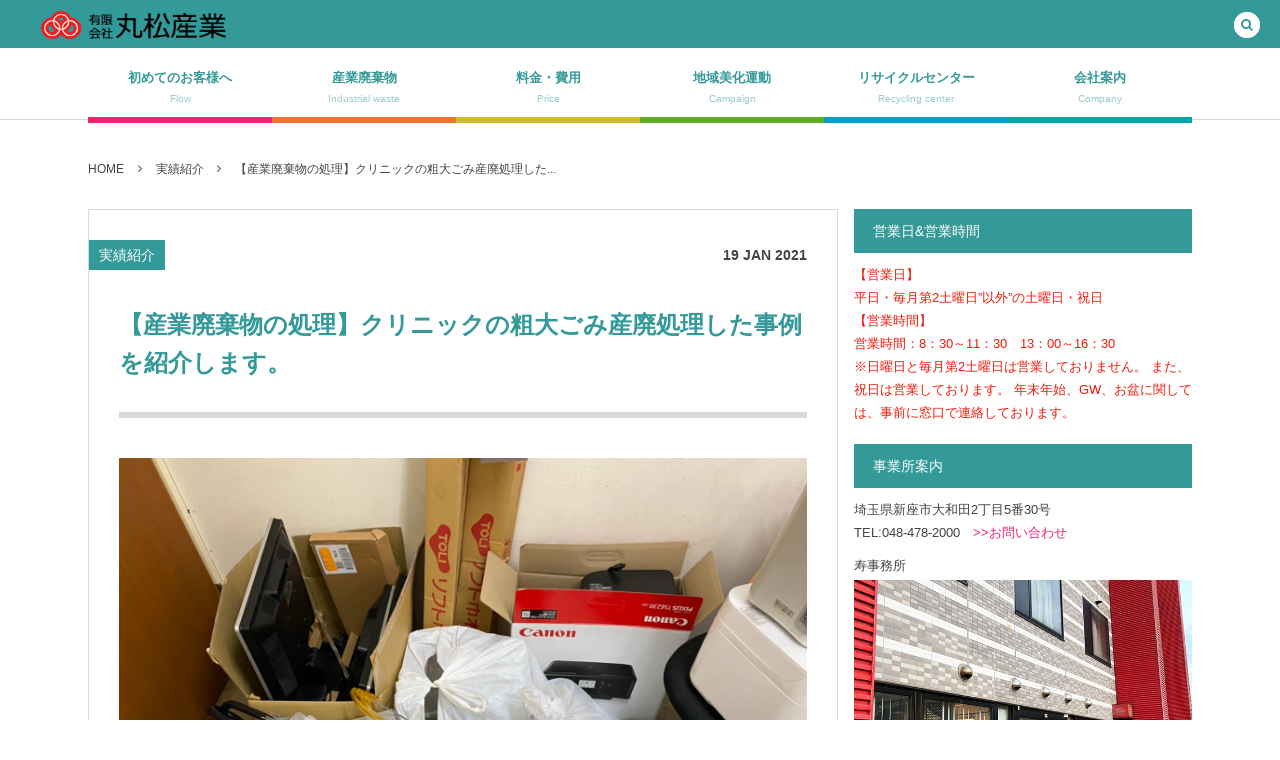

--- FILE ---
content_type: text/html; charset=UTF-8
request_url: https://www.marusyo-material.co.jp/2021/01/19/post-1220/
body_size: 47546
content:
<!DOCTYPE html>
<!--[if IE 6]> <html class="no-js lt-ie9 lt-ie8 lt-ie7 eq-ie6" lang="ja"> <![endif]--><!--[if IE 7]> <html class="no-js lt-ie9 lt-ie8 eq-ie7" lang="ja"> <![endif]--><!--[if IE 8]> <html class="no-js lt-ie9 eq-ie8" lang="ja"> <![endif]-->
<!--[if gt IE 8]><!--><html lang="ja" class="no-js"><!--<![endif]-->
<head prefix="og: http://ogp.me/ns# fb: http://ogp.me/ns/fb# article: http://ogp.me/ns/article#">
<meta charset="UTF-8" />
<meta http-equiv="X-UA-Compatible" content="IE=edge">
<meta name="viewport" content="width=device-width,initial-scale=1,minimum-scale=1,maximum-scale=1,user-scalable=no" />
<title>【産業廃棄物の処理】クリニックの粗大ごみ産廃処理した事例を紹介します。  |  産業廃棄物の持ち込みや回収は埼玉県の産廃業者、丸松産業へ</title><link rel="canonical" href="https://www.marusyo-material.co.jp/2021/01/19/post-1220/" /><link rel="pingback" href="https://www.marusyo-material.co.jp/xmlrpc.php" />

<!-- All in One SEO Pack 2.3.9.1 by Michael Torbert of Semper Fi Web Design[-1,-1] -->
<meta name="description" itemprop="description" content="産業廃棄物の処理 クリニック 東京都 粗大ごみ その他の写真 丸松産業では、解体から産業廃棄物の回収まで幅広くご依頼を承っております。産業廃棄物の中間処理場ですから処分まで一括のご依頼が可能です。また中間業者を挟み" />

<link rel="canonical" href="https://www.marusyo-material.co.jp/2021/01/19/post-1220/" />
<!-- /all in one seo pack -->
<link rel='dns-prefetch' href='//www.google.com' />
<link rel='dns-prefetch' href='//ajax.googleapis.com' />
<link rel='dns-prefetch' href='//s.w.org' />
<link rel="alternate" type="application/rss+xml" title="産業廃棄物の持ち込みや回収は埼玉県の産廃業者、丸松産業へ &raquo; フィード" href="https://www.marusyo-material.co.jp/feed/" />
<link rel="alternate" type="application/rss+xml" title="産業廃棄物の持ち込みや回収は埼玉県の産廃業者、丸松産業へ &raquo; コメントフィード" href="https://www.marusyo-material.co.jp/comments/feed/" />
<link rel="alternate" type="application/rss+xml" title="産業廃棄物の持ち込みや回収は埼玉県の産廃業者、丸松産業へ &raquo; 【産業廃棄物の処理】クリニックの粗大ごみ産廃処理した事例を紹介します。 のコメントのフィード" href="https://www.marusyo-material.co.jp/2021/01/19/post-1220/feed/" />
		<script type="text/javascript">
			window._wpemojiSettings = {"baseUrl":"https:\/\/s.w.org\/images\/core\/emoji\/2\/72x72\/","ext":".png","svgUrl":"https:\/\/s.w.org\/images\/core\/emoji\/2\/svg\/","svgExt":".svg","source":{"concatemoji":"https:\/\/www.marusyo-material.co.jp\/wp-includes\/js\/wp-emoji-release.min.js?ver=4.6.30"}};
			!function(e,o,t){var a,n,r;function i(e){var t=o.createElement("script");t.src=e,t.type="text/javascript",o.getElementsByTagName("head")[0].appendChild(t)}for(r=Array("simple","flag","unicode8","diversity","unicode9"),t.supports={everything:!0,everythingExceptFlag:!0},n=0;n<r.length;n++)t.supports[r[n]]=function(e){var t,a,n=o.createElement("canvas"),r=n.getContext&&n.getContext("2d"),i=String.fromCharCode;if(!r||!r.fillText)return!1;switch(r.textBaseline="top",r.font="600 32px Arial",e){case"flag":return(r.fillText(i(55356,56806,55356,56826),0,0),n.toDataURL().length<3e3)?!1:(r.clearRect(0,0,n.width,n.height),r.fillText(i(55356,57331,65039,8205,55356,57096),0,0),a=n.toDataURL(),r.clearRect(0,0,n.width,n.height),r.fillText(i(55356,57331,55356,57096),0,0),a!==n.toDataURL());case"diversity":return r.fillText(i(55356,57221),0,0),a=(t=r.getImageData(16,16,1,1).data)[0]+","+t[1]+","+t[2]+","+t[3],r.fillText(i(55356,57221,55356,57343),0,0),a!=(t=r.getImageData(16,16,1,1).data)[0]+","+t[1]+","+t[2]+","+t[3];case"simple":return r.fillText(i(55357,56835),0,0),0!==r.getImageData(16,16,1,1).data[0];case"unicode8":return r.fillText(i(55356,57135),0,0),0!==r.getImageData(16,16,1,1).data[0];case"unicode9":return r.fillText(i(55358,56631),0,0),0!==r.getImageData(16,16,1,1).data[0]}return!1}(r[n]),t.supports.everything=t.supports.everything&&t.supports[r[n]],"flag"!==r[n]&&(t.supports.everythingExceptFlag=t.supports.everythingExceptFlag&&t.supports[r[n]]);t.supports.everythingExceptFlag=t.supports.everythingExceptFlag&&!t.supports.flag,t.DOMReady=!1,t.readyCallback=function(){t.DOMReady=!0},t.supports.everything||(a=function(){t.readyCallback()},o.addEventListener?(o.addEventListener("DOMContentLoaded",a,!1),e.addEventListener("load",a,!1)):(e.attachEvent("onload",a),o.attachEvent("onreadystatechange",function(){"complete"===o.readyState&&t.readyCallback()})),(a=t.source||{}).concatemoji?i(a.concatemoji):a.wpemoji&&a.twemoji&&(i(a.twemoji),i(a.wpemoji)))}(window,document,window._wpemojiSettings);
		</script>
		<style type="text/css">
img.wp-smiley,
img.emoji {
	display: inline !important;
	border: none !important;
	box-shadow: none !important;
	height: 1em !important;
	width: 1em !important;
	margin: 0 .07em !important;
	vertical-align: -0.1em !important;
	background: none !important;
	padding: 0 !important;
}
</style>
<link rel='stylesheet' id='contact-form-7-css'  href='https://www.marusyo-material.co.jp/wp-content/plugins/contact-form-7/includes/css/styles.css?ver=4.5' type='text/css' media='all' />
<link rel='stylesheet' id='digipress-css'  href='https://www.marusyo-material.co.jp/wp-content/themes/dp-colors/css/pc.css?ver=20260118' type='text/css' media='all' />
<link rel='stylesheet' id='dp-shortcodes-css'  href='https://www.marusyo-material.co.jp/wp-content/plugins/shortcodes-for-digipress/css/style.css?ver=20260118' type='text/css' media='all' />
<link rel='stylesheet' id='wow-css'  href='https://www.marusyo-material.co.jp/wp-content/themes/dp-colors/css/animate.css?ver=4.6.30' type='text/css' media='all' />
<link rel='stylesheet' id='dp-visual-css'  href='https://www.marusyo-material.co.jp/wp-content/uploads/digipress/colors/css/visual-custom.css?ver=20260118' type='text/css' media='all' />
<link rel='stylesheet' id='slb_core-css'  href='https://www.marusyo-material.co.jp/wp-content/plugins/simple-lightbox/client/css/app.css?ver=2.9.3' type='text/css' media='all' />
<script type='text/javascript' src='https://ajax.googleapis.com/ajax/libs/jquery/1/jquery.min.js?ver=4.6.30'></script>
<link rel='https://api.w.org/' href='https://www.marusyo-material.co.jp/wp-json/' />
<link rel="EditURI" type="application/rsd+xml" title="RSD" href="https://www.marusyo-material.co.jp/xmlrpc.php?rsd" />
<link rel="wlwmanifest" type="application/wlwmanifest+xml" href="https://www.marusyo-material.co.jp/wp-includes/wlwmanifest.xml" /> 
<link rel='shortlink' href='https://www.marusyo-material.co.jp/?p=1220' />
<link rel="alternate" type="application/json+oembed" href="https://www.marusyo-material.co.jp/wp-json/oembed/1.0/embed?url=https%3A%2F%2Fwww.marusyo-material.co.jp%2F2021%2F01%2F19%2Fpost-1220%2F" />
<link rel="alternate" type="text/xml+oembed" href="https://www.marusyo-material.co.jp/wp-json/oembed/1.0/embed?url=https%3A%2F%2Fwww.marusyo-material.co.jp%2F2021%2F01%2F19%2Fpost-1220%2F&#038;format=xml" />
<link rel="icon" href="https://www.marusyo-material.co.jp/wp-content/uploads/2024/12/cropped-favicon-32x32.png" sizes="32x32" />
<link rel="icon" href="https://www.marusyo-material.co.jp/wp-content/uploads/2024/12/cropped-favicon-192x192.png" sizes="192x192" />
<link rel="apple-touch-icon-precomposed" href="https://www.marusyo-material.co.jp/wp-content/uploads/2024/12/cropped-favicon-180x180.png" />
<meta name="msapplication-TileImage" content="https://www.marusyo-material.co.jp/wp-content/uploads/2024/12/cropped-favicon-270x270.png" />
<script>j$=jQuery;</script><script>
  (function(i,s,o,g,r,a,m){i['GoogleAnalyticsObject']=r;i[r]=i[r]||function(){
  (i[r].q=i[r].q||[]).push(arguments)},i[r].l=1*new Date();a=s.createElement(o),
  m=s.getElementsByTagName(o)[0];a.async=1;a.src=g;m.parentNode.insertBefore(a,m)
  })(window,document,'script','https://www.google-analytics.com/analytics.js','ga');

  ga('create', 'UA-93973320-1', 'auto');
  ga('send', 'pageview');

</script></head>
<body class="single single-post postid-1220 single-format-standard">
<div id="wrapper">
<header id="header" class="not-home">
<div id="header-bar">
<h1 class="bar_title not-home"><a href="https://www.marusyo-material.co.jp/" title="産業廃棄物の持ち込みや回収は埼玉県の産廃業者、丸松産業へ" class="img wow fadeInLeft"><img src="https://www.marusyo-material.co.jp/wp-content/uploads/digipress/colors/title/logo.png" alt="産業廃棄物の持ち込みや回収は埼玉県の産廃業者、丸松産業へ" /></a></h1><div id="header-bar-content" class="wow fadeInRight">
<div id="expand_global_menu" class="icon-spaced-menu"><span>Menu</span></div>
<div id="header-search">
<div class="search-frame">
<form method="get" id="searchform" action="https://www.marusyo-material.co.jp/">
<label for="s" class="assistive-text">Search</label>
<input type="text" class="field" name="s" id="s" placeholder="Search" />
<input type="submit" class="submit" name="submit" id="searchsubmit" value="" />
</form>
</div>
</div>

</div></div><div id="header-content">
</div><nav id="header-menu" class="header-menu-normal-page">
<div id="header-menu-content">
<ul id="global_menu_ul" class="menu_num_6 under_bar"><li id="menu-item-36" class="menu-item menu-item-type-post_type menu-item-object-page"><a href="https://www.marusyo-material.co.jp/flow/" class="menu-link"><span class="menu-title">初めてのお客様へ</span><span class="menu-caption">Flow</span></a></li>
<li id="menu-item-44" class="menu-item menu-item-type-post_type menu-item-object-page menu-item-has-children"><a href="https://www.marusyo-material.co.jp/industrial-bring/" class="menu-link"><span class="menu-title">産業廃棄物</span><span class="menu-caption">Industrial waste</span></a>
<ul class="sub-menu">
	<li id="menu-item-42" class="menu-item menu-item-type-post_type menu-item-object-page"><a href="https://www.marusyo-material.co.jp/industrial-bring/" class="menu-link">産業廃棄物の持ち込み</a></li>
	<li id="menu-item-41" class="menu-item menu-item-type-post_type menu-item-object-page"><a href="https://www.marusyo-material.co.jp/industrial-collect/" class="menu-link">産業廃棄物の回収</a></li>
</ul>
</li>
<li id="menu-item-39" class="menu-item menu-item-type-post_type menu-item-object-page"><a href="https://www.marusyo-material.co.jp/price/" class="menu-link"><span class="menu-title">料金・費用</span><span class="menu-caption">Price</span></a></li>
<li id="menu-item-35" class="menu-item menu-item-type-post_type menu-item-object-page"><a href="https://www.marusyo-material.co.jp/campaign/" class="menu-link"><span class="menu-title">地域美化運動</span><span class="menu-caption">Campaign</span></a></li>
<li id="menu-item-38" class="menu-item menu-item-type-post_type menu-item-object-page"><a href="https://www.marusyo-material.co.jp/recycling/" class="menu-link"><span class="menu-title">リサイクルセンター</span><span class="menu-caption">Recycling center</span></a></li>
<li id="menu-item-37" class="menu-item menu-item-type-post_type menu-item-object-page"><a href="https://www.marusyo-material.co.jp/company/" class="menu-link"><span class="menu-title">会社案内</span><span class="menu-caption">Company</span></a></li>
</ul></div>
</nav></header>
<div id="main" class="not-home">
<div id="main-content" class="clearfix">
<nav id="dp_breadcrumb_nav" class="dp_breadcrumb clearfix"><ul><li itemscope itemtype="http://data-vocabulary.org/Breadcrumb"><a href="https://www.marusyo-material.co.jp/" itemprop="url" class="nav_home"><span itemprop="title">HOME</span></a></li><li itemscope itemtype="http://data-vocabulary.org/Breadcrumb"><a href="https://www.marusyo-material.co.jp/category/%e5%ae%9f%e7%b8%be%e7%b4%b9%e4%bb%8b/" itemprop="url"><span itemprop="title">実績紹介</span></a></li><li itemscope itemtype="http://data-vocabulary.org/Breadcrumb"><a href="https://www.marusyo-material.co.jp/2021/01/19/post-1220/" itemprop="url"><span itemprop="title">【産業廃棄物の処理】クリニックの粗大ごみ産廃処理した...</span></a></li></ul></nav><div id="content" class="content two-col">
<div id="article-content">
<article id="post-1220" class="single-article post-1220 post type-post status-publish format-standard has-post-thumbnail category-4">
<header id="single-header" class="right">
<div class="post-meta top wow fadeInLeft"><div class="single-cat"><a href="https://www.marusyo-material.co.jp/category/%e5%ae%9f%e7%b8%be%e7%b4%b9%e4%bb%8b/" rel="tag" class=" cat-color4">実績紹介</a></div><div class="single-date"><time datetime="2021-01-19T22:40:41+00:00" class="updated"><span class="date_day">19</span> <span class="date_month_en">Jan</span> <span class="date_year">2021</span></time></div></div><h1 class="single-title"><span class="wow fadeInRight">【産業廃棄物の処理】クリニックの粗大ごみ産廃処理した事例を紹介します。</span></h1>
</header>
<div class="entry entry-content">
<div class="eyecatch-under-title wow fadeInUp"><img src="https://www.marusyo-material.co.jp/wp-content/uploads/2021/01/IMG_1524.jpg" class="wp-post-image aligncenter" alt="【産業廃棄物の処理】クリニックの粗大ごみ産廃処理した事例を紹介します。"  /></div><table id="dp_sc_table_p9hu" class="dp_sc_table" style="width:100%;">
<tr>
<th class="white al-c" style="background-color:#66CDAA;">処分方法</th>
<td class=" al-l">産業廃棄物の処理</td>
</tr>
<tr>
<th class="white al-c" style="background-color:#66CDAA;">お客様の業態</th>
<td class=" al-l">クリニック</td>
</tr>
<tr>
<th class="white al-c" style="background-color:#66CDAA;">収集場所</th>
<td class=" al-l">東京都</td>
</tr>
<tr>
<th class="white al-c" style="background-color:#66CDAA;">産業廃棄物の品目</th>
<td class=" al-l">粗大ごみ</td>
</tr>
</table>
<h3>その他の写真</h3>
<p><a href="http://www.marusyo-material.co.jp/wp-content/uploads/2021/01/IMG_1526.jpg" data-slb-active="1" data-slb-asset="1742214826" data-slb-internal="0" data-slb-group="1220"><img src="http://www.marusyo-material.co.jp/wp-content/uploads/2021/01/IMG_1526.jpg" alt="IMG_1526" width="1478" height="1108" class="aligncenter size-full wp-image-1222" srcset="https://www.marusyo-material.co.jp/wp-content/uploads/2021/01/IMG_1526.jpg 1478w, https://www.marusyo-material.co.jp/wp-content/uploads/2021/01/IMG_1526-300x225.jpg 300w, https://www.marusyo-material.co.jp/wp-content/uploads/2021/01/IMG_1526-768x576.jpg 768w, https://www.marusyo-material.co.jp/wp-content/uploads/2021/01/IMG_1526-1024x768.jpg 1024w" sizes="(max-width: 1478px) 100vw, 1478px" /></a></p>
<p>丸松産業では、解体から産業廃棄物の回収まで幅広くご依頼を承っております。産業廃棄物の中間処理場ですから処分まで一括のご依頼が可能です。また中間業者を挟みませんので無駄な費用を抑えることができます。どんなご依頼でも構いませんので、一度お見積りのご連絡をください。最後の清掃作業までお任せください。</p>
<p>ご依頼はお電話一本で簡単です。担当者から折り返しをさせていただきますので、どうぞよろしくお願いいたします。</p>
<p>丸松産業に産業廃棄物収集のご依頼を頂きまして誠にありがとうございました。またのご利用を心からお待ちしております。</p>
</div><footer class="post-meta bottom"><span class="meta-date"><time datetime="2021-01-19T22:40:41+00:00" class="updated">2021年1月19日</time></span><div class="meta-cat">CATEGORY : <a href="https://www.marusyo-material.co.jp/category/%e5%ae%9f%e7%b8%be%e7%b4%b9%e4%bb%8b/" rel="tag" class=" cat-color4">実績紹介</a></div></footer></article>
<aside class="dp_related_posts clearfix vertical two-col">
<h3 class="inside-title"><span class="wow fadeInRight">YOU MIGHT ALSO LIKE</span></h3>
<ul>
<li class="clearfix wow fadeInUp">
<div class="widget-post-thumb"><a href="https://www.marusyo-material.co.jp/2025/11/05/post-1992/" title="【産業廃棄物の処理】リフォーム現場の機械類の産廃処理事例を紹介します。" class="thumb_link"><img src="https://www.marusyo-material.co.jp/wp-content/uploads/2025/11/IMG_9039.jpg" width="400" class="wp-post-image" alt="【産業廃棄物の処理】リフォーム現場の機械類の産廃処理事例を紹介します。" /></a></div>
<div class="loop-cat"><a href="https://www.marusyo-material.co.jp/category/%e5%ae%9f%e7%b8%be%e7%b4%b9%e4%bb%8b/" rel="tag" class=" cat-color4">実績紹介</a></div>
<h4><a href="https://www.marusyo-material.co.jp/2025/11/05/post-1992/" title="【産業廃棄物の処理】リフォーム現場の機械類の産廃処理事例を紹介します。">【産業廃棄物の処理】リフォーム現場の機械類の産廃処理事例を紹介します。</a></h4>
</li>
<li class="clearfix wow fadeInUp">
<div class="widget-post-thumb"><a href="https://www.marusyo-material.co.jp/2025/11/05/post-1980/" title="【産業廃棄物の処理】印刷工場の機械類の産廃処理事例を紹介します。" class="thumb_link"><img src="https://www.marusyo-material.co.jp/wp-content/uploads/2025/11/image001.jpg" width="400" class="wp-post-image" alt="【産業廃棄物の処理】印刷工場の機械類の産廃処理事例を紹介します。" /></a></div>
<div class="loop-cat"><a href="https://www.marusyo-material.co.jp/category/%e5%ae%9f%e7%b8%be%e7%b4%b9%e4%bb%8b/" rel="tag" class=" cat-color4">実績紹介</a></div>
<h4><a href="https://www.marusyo-material.co.jp/2025/11/05/post-1980/" title="【産業廃棄物の処理】印刷工場の機械類の産廃処理事例を紹介します。">【産業廃棄物の処理】印刷工場の機械類の産廃処理事例を紹介します。</a></h4>
</li>
<li class="clearfix wow fadeInUp">
<div class="widget-post-thumb"><a href="https://www.marusyo-material.co.jp/2025/11/05/post-1975/" title="【産業廃棄物の処理】量販店の産廃処理事例を紹介します。" class="thumb_link"><img src="https://www.marusyo-material.co.jp/wp-content/uploads/2025/11/IMG_7242.jpg" width="400" class="wp-post-image" alt="【産業廃棄物の処理】量販店の産廃処理事例を紹介します。" /></a></div>
<div class="loop-cat"><a href="https://www.marusyo-material.co.jp/category/%e5%ae%9f%e7%b8%be%e7%b4%b9%e4%bb%8b/" rel="tag" class=" cat-color4">実績紹介</a></div>
<h4><a href="https://www.marusyo-material.co.jp/2025/11/05/post-1975/" title="【産業廃棄物の処理】量販店の産廃処理事例を紹介します。">【産業廃棄物の処理】量販店の産廃処理事例を紹介します。</a></h4>
</li>
<li class="clearfix wow fadeInUp">
<div class="widget-post-thumb"><a href="https://www.marusyo-material.co.jp/2025/09/30/post-1963/" title="【産業廃棄物の処理】事務所の産廃処理事例を紹介します。" class="thumb_link"><img src="https://www.marusyo-material.co.jp/wp-content/uploads/2025/09/image001-2.jpg" width="400" class="wp-post-image" alt="【産業廃棄物の処理】事務所の産廃処理事例を紹介します。" /></a></div>
<div class="loop-cat"><a href="https://www.marusyo-material.co.jp/category/%e5%ae%9f%e7%b8%be%e7%b4%b9%e4%bb%8b/" rel="tag" class=" cat-color4">実績紹介</a></div>
<h4><a href="https://www.marusyo-material.co.jp/2025/09/30/post-1963/" title="【産業廃棄物の処理】事務所の産廃処理事例を紹介します。">【産業廃棄物の処理】事務所の産廃処理事例を紹介します。</a></h4>
</li>
<li class="clearfix wow fadeInUp">
<div class="widget-post-thumb"><a href="https://www.marusyo-material.co.jp/2025/09/30/post-1957/" title="【産業廃棄物の処理】大型ショッピング店舗の産廃処理事例を紹介します。" class="thumb_link"><img src="https://www.marusyo-material.co.jp/wp-content/uploads/2025/09/IMG_7076.jpg" width="400" class="wp-post-image" alt="【産業廃棄物の処理】大型ショッピング店舗の産廃処理事例を紹介します。" /></a></div>
<div class="loop-cat"><a href="https://www.marusyo-material.co.jp/category/%e5%ae%9f%e7%b8%be%e7%b4%b9%e4%bb%8b/" rel="tag" class=" cat-color4">実績紹介</a></div>
<h4><a href="https://www.marusyo-material.co.jp/2025/09/30/post-1957/" title="【産業廃棄物の処理】大型ショッピング店舗の産廃処理事例を紹介します。">【産業廃棄物の処理】大型ショッピング店舗の産廃処理事例を紹介します。</a></h4>
</li>
<li class="clearfix wow fadeInUp">
<div class="widget-post-thumb"><a href="https://www.marusyo-material.co.jp/2025/09/30/post-1954/" title="【産業廃棄物の処理】蛍光灯の産廃処理事例を紹介します。" class="thumb_link"><img src="https://www.marusyo-material.co.jp/wp-content/uploads/2025/09/518cabd559a9fd310e03970daad105c4.jpg" width="400" class="wp-post-image" alt="【産業廃棄物の処理】蛍光灯の産廃処理事例を紹介します。" /></a></div>
<div class="loop-cat"><a href="https://www.marusyo-material.co.jp/category/%e5%ae%9f%e7%b8%be%e7%b4%b9%e4%bb%8b/" rel="tag" class=" cat-color4">実績紹介</a></div>
<h4><a href="https://www.marusyo-material.co.jp/2025/09/30/post-1954/" title="【産業廃棄物の処理】蛍光灯の産廃処理事例を紹介します。">【産業廃棄物の処理】蛍光灯の産廃処理事例を紹介します。</a></h4>
</li>
<li class="clearfix wow fadeInUp">
<div class="widget-post-thumb"><a href="https://www.marusyo-material.co.jp/2025/09/30/post-1941/" title="【産業廃棄物の処理】資材置き場の廃材の産廃処理事例を紹介します。" class="thumb_link"><img src="https://www.marusyo-material.co.jp/wp-content/uploads/2025/09/image001-1.jpg" width="400" class="wp-post-image" alt="【産業廃棄物の処理】資材置き場の廃材の産廃処理事例を紹介します。" /></a></div>
<div class="loop-cat"><a href="https://www.marusyo-material.co.jp/category/%e5%ae%9f%e7%b8%be%e7%b4%b9%e4%bb%8b/" rel="tag" class=" cat-color4">実績紹介</a></div>
<h4><a href="https://www.marusyo-material.co.jp/2025/09/30/post-1941/" title="【産業廃棄物の処理】資材置き場の廃材の産廃処理事例を紹介します。">【産業廃棄物の処理】資材置き場の廃材の産廃処理事例を紹介します。</a></h4>
</li>
<li class="clearfix wow fadeInUp">
<div class="widget-post-thumb"><a href="https://www.marusyo-material.co.jp/2025/09/30/post-1930/" title="【産業廃棄物の処理】事務所の粗大一式の産廃処理事例を紹介します。" class="thumb_link"><img src="https://www.marusyo-material.co.jp/wp-content/uploads/2025/09/image0011.jpg" width="400" class="wp-post-image" alt="【産業廃棄物の処理】事務所の粗大一式の産廃処理事例を紹介します。" /></a></div>
<div class="loop-cat"><a href="https://www.marusyo-material.co.jp/category/%e5%ae%9f%e7%b8%be%e7%b4%b9%e4%bb%8b/" rel="tag" class=" cat-color4">実績紹介</a></div>
<h4><a href="https://www.marusyo-material.co.jp/2025/09/30/post-1930/" title="【産業廃棄物の処理】事務所の粗大一式の産廃処理事例を紹介します。">【産業廃棄物の処理】事務所の粗大一式の産廃処理事例を紹介します。</a></h4>
</li>
</ul>
</aside>
</div><nav class="single-nav nav clearfix">
<div class="nav-left" title="【産業廃棄物の処理】カイロ製造工場から出るカイロの切れ端  焼却処理を行った事例を紹介します。"><a href="https://www.marusyo-material.co.jp/2021/01/08/post-1213/"><span>PREV</span></a></div><div class="nav-right" title="【産業廃棄物の処理】オフィスビルの産業廃棄物を処理した事例を紹介します。"><a href="https://www.marusyo-material.co.jp/2021/02/22/post-1232/"><span>NEXT</span></a></div></nav>
</div><aside id="sidebar" class="sidebar right">
<div id="dpcustomtextwidget-12" class="widget dp_custom_text_widget"><h1 class="sidebar-title"><span class="title">営業日&#038;営業時間</span></h1><div class="dp_text_widget"><div class="mt22">
<span class="red">【営業日】<br>
平日・毎月第2土曜日”以外”の土曜日・祝日<br>
【営業時間】<br>
営業時間：8：30～11：30　13：00～16：30<br>
※日曜日と毎月第2土曜日は営業しておりません。
また、祝日は営業しております。
年末年始、GW、お盆に関しては、事前に窓口で連絡しております。</span>
</div></div></div><div id="dpcustomtextwidget-8" class="widget dp_custom_text_widget"><h1 class="sidebar-title"><span class="title">事業所案内</span></h1><div class="dp_text_widget"><div class="mt2">
<p>埼玉県新座市大和田2丁目5番30号<br>
TEL:048-478-2000　<a href="/contact/">>>お問い合わせ</a>
</p>

<div class="mtn10 mbn3">寿事務所</div>
<img src="/wp-content/themes/dp-colors/img/view_10.jpg" alt="丸松産業の事業所" />

<div class="mtn10 mbn3">台貫事務所</div>
<img src="/wp-content/themes/dp-colors/img/view_05.jpg" alt="丸松産業の事業所" />


<div class="mtn10 mbn3">新座リサイクルセンター</div>
<img src="/wp-content/themes/dp-colors/img/view_09.jpg" alt="丸松産業の事業所" />
</div></div></div><div id="dpcustomtextwidget-11" class="widget dp_custom_text_widget"><h1 class="sidebar-title"><span class="title">新座リサイクルセンターの様子</span></h1><div class="dp_text_widget"><iframe width="560" height="315" src="https://www.youtube.com/embed/9BGIUnyqPbo" frameborder="0" allow="autoplay; encrypted-media" allowfullscreen></iframe></div></div><div id="dprecentpostswidget-3" class="widget dp_recent_posts_widget"><h1 class="sidebar-title"><span class="title">実績紹介</span></h1><ul class="recent_entries vertical thumb"><li id="wlp-339696d1a7c6556b-1992" class="clearfix"><div class="excerpt_div clearfix"><div class="widget-post-thumb thumb"><img src="https://www.marusyo-material.co.jp/wp-content/uploads/2025/11/IMG_9039.jpg" width="400" class="wp-post-image" alt="【産業廃棄物の処理】リフォーム現場の機械類の産廃処理事例を紹介します。" /></div><div class="excerpt_title_div"><time datetime="2025-11-05T00:24:06+00:00" class="widget-time">2025年11月5日</time><h4 class="excerpt_title_wid"><a href="https://www.marusyo-material.co.jp/2025/11/05/post-1992/" rel="bookmark" title="【産業廃棄物の処理】リフォーム現場の機械類の産廃処理事例を紹介します。">【産業廃棄物の処理】リフォーム現場の機械類の産廃処理事例を紹介します。</a></h4></div></div><script>j$(function() {get_sns_share_count("https://www.marusyo-material.co.jp/2025/11/05/post-1992/", "wlp-339696d1a7c6556b-1992");});</script></li><li id="wlp-126696d1a7c65f2f-1980" class="clearfix"><div class="excerpt_div clearfix"><div class="widget-post-thumb thumb"><img src="https://www.marusyo-material.co.jp/wp-content/uploads/2025/11/image001.jpg" width="400" class="wp-post-image" alt="【産業廃棄物の処理】印刷工場の機械類の産廃処理事例を紹介します。" /></div><div class="excerpt_title_div"><time datetime="2025-11-05T00:21:30+00:00" class="widget-time">2025年11月5日</time><h4 class="excerpt_title_wid"><a href="https://www.marusyo-material.co.jp/2025/11/05/post-1980/" rel="bookmark" title="【産業廃棄物の処理】印刷工場の機械類の産廃処理事例を紹介します。">【産業廃棄物の処理】印刷工場の機械類の産廃処理事例を紹介します。</a></h4></div></div><script>j$(function() {get_sns_share_count("https://www.marusyo-material.co.jp/2025/11/05/post-1980/", "wlp-126696d1a7c65f2f-1980");});</script></li><li id="wlp-278696d1a7c668f4-1975" class="clearfix"><div class="excerpt_div clearfix"><div class="widget-post-thumb thumb"><img src="https://www.marusyo-material.co.jp/wp-content/uploads/2025/11/IMG_7242.jpg" width="400" class="wp-post-image" alt="【産業廃棄物の処理】量販店の産廃処理事例を紹介します。" /></div><div class="excerpt_title_div"><time datetime="2025-11-05T00:17:35+00:00" class="widget-time">2025年11月5日</time><h4 class="excerpt_title_wid"><a href="https://www.marusyo-material.co.jp/2025/11/05/post-1975/" rel="bookmark" title="【産業廃棄物の処理】量販店の産廃処理事例を紹介します。">【産業廃棄物の処理】量販店の産廃処理事例を紹介します。</a></h4></div></div><script>j$(function() {get_sns_share_count("https://www.marusyo-material.co.jp/2025/11/05/post-1975/", "wlp-278696d1a7c668f4-1975");});</script></li><li id="wlp-284696d1a7c672ba-1963" class="clearfix"><div class="excerpt_div clearfix"><div class="widget-post-thumb thumb"><img src="https://www.marusyo-material.co.jp/wp-content/uploads/2025/09/image001-2.jpg" width="400" class="wp-post-image" alt="【産業廃棄物の処理】事務所の産廃処理事例を紹介します。" /></div><div class="excerpt_title_div"><time datetime="2025-09-30T20:07:32+00:00" class="widget-time">2025年9月30日</time><h4 class="excerpt_title_wid"><a href="https://www.marusyo-material.co.jp/2025/09/30/post-1963/" rel="bookmark" title="【産業廃棄物の処理】事務所の産廃処理事例を紹介します。">【産業廃棄物の処理】事務所の産廃処理事例を紹介します。</a></h4></div></div><script>j$(function() {get_sns_share_count("https://www.marusyo-material.co.jp/2025/09/30/post-1963/", "wlp-284696d1a7c672ba-1963");});</script></li><li id="wlp-472696d1a7c67c79-1957" class="clearfix"><div class="excerpt_div clearfix"><div class="widget-post-thumb thumb"><img src="https://www.marusyo-material.co.jp/wp-content/uploads/2025/09/IMG_7076.jpg" width="400" class="wp-post-image" alt="【産業廃棄物の処理】大型ショッピング店舗の産廃処理事例を紹介します。" /></div><div class="excerpt_title_div"><time datetime="2025-09-30T20:03:40+00:00" class="widget-time">2025年9月30日</time><h4 class="excerpt_title_wid"><a href="https://www.marusyo-material.co.jp/2025/09/30/post-1957/" rel="bookmark" title="【産業廃棄物の処理】大型ショッピング店舗の産廃処理事例を紹介します。">【産業廃棄物の処理】大型ショッピング店舗の産廃処理事例を紹介します。</a></h4></div></div><script>j$(function() {get_sns_share_count("https://www.marusyo-material.co.jp/2025/09/30/post-1957/", "wlp-472696d1a7c67c79-1957");});</script></li></ul><a href="https://www.marusyo-material.co.jp/category/%e5%ae%9f%e7%b8%be%e7%b4%b9%e4%bb%8b/" class="more-entry-link"><span>More</span></a></div><div id="nav_menu-3" class="widget widget_nav_menu"><h1 class="sidebar-title"><span class="title">メニュー一覧</span></h1><div class="menu-%e3%83%95%e3%83%83%e3%82%bf%e3%83%bc-container"><ul id="menu-%e3%83%95%e3%83%83%e3%82%bf%e3%83%bc" class="menu"><li id="menu-item-50" class="menu-item menu-item-type-post_type menu-item-object-page menu-item-50"><a href="https://www.marusyo-material.co.jp/flow/">初めてのお客様はこちら</a></li>
<li id="menu-item-61" class="menu-item menu-item-type-post_type menu-item-object-page menu-item-has-children menu-item-61"><a href="https://www.marusyo-material.co.jp/industrial-bring/">産業廃棄物</a>
<ul class="sub-menu">
	<li id="menu-item-58" class="menu-item menu-item-type-post_type menu-item-object-page menu-item-58"><a href="https://www.marusyo-material.co.jp/industrial-bring/">産業廃棄物の持ち込み</a></li>
	<li id="menu-item-57" class="menu-item menu-item-type-post_type menu-item-object-page menu-item-57"><a href="https://www.marusyo-material.co.jp/industrial-collect/">産業廃棄物の回収</a></li>
</ul>
</li>
<li id="menu-item-55" class="menu-item menu-item-type-post_type menu-item-object-page menu-item-55"><a href="https://www.marusyo-material.co.jp/price/">料金・費用</a></li>
<li id="menu-item-46" class="menu-item menu-item-type-post_type menu-item-object-page menu-item-46"><a href="https://www.marusyo-material.co.jp/campaign/">地域美化運動</a></li>
<li id="menu-item-54" class="menu-item menu-item-type-post_type menu-item-object-page menu-item-54"><a href="https://www.marusyo-material.co.jp/recycling/">新座リサイクルセンター</a></li>
<li id="menu-item-51" class="menu-item menu-item-type-post_type menu-item-object-page menu-item-51"><a href="https://www.marusyo-material.co.jp/permit/">許可一覧</a></li>
<li id="menu-item-53" class="menu-item menu-item-type-post_type menu-item-object-page menu-item-53"><a href="https://www.marusyo-material.co.jp/facilities/">廃棄物収集運搬車両と機械設備一覧</a></li>
<li id="menu-item-52" class="menu-item menu-item-type-post_type menu-item-object-page menu-item-52"><a href="https://www.marusyo-material.co.jp/company/">会社案内</a></li>
<li id="menu-item-49" class="menu-item menu-item-type-post_type menu-item-object-page menu-item-49"><a href="https://www.marusyo-material.co.jp/faq/">よくある質問</a></li>
<li id="menu-item-48" class="menu-item menu-item-type-post_type menu-item-object-page menu-item-48"><a href="https://www.marusyo-material.co.jp/contact/">お問い合わせ</a></li>
<li id="menu-item-47" class="menu-item menu-item-type-post_type menu-item-object-page menu-item-47"><a href="https://www.marusyo-material.co.jp/sitemap/">サイトマップ</a></li>
</ul></div></div></aside>
</div></div></div><footer id="footer">
<div id="footer-content">
<div id="footer-widget-container">
<div id="footer-widget-content">
<div id="footer-widget-area1" class="footer-widget-area one clearfix">
<div id="nav_menu-4" class="widget clearfix widget_nav_menu"><h1 class="footer-title"><span class="title wow fadeInRight">Menu1</span></h1><div class="menu-%e3%83%95%e3%83%83%e3%82%bf%e3%83%bc1-container"><ul id="menu-%e3%83%95%e3%83%83%e3%82%bf%e3%83%bc1" class="menu"><li id="menu-item-431" class="menu-item menu-item-type-post_type menu-item-object-page menu-item-431"><a href="https://www.marusyo-material.co.jp/flow/">初めてのお客様はこちら</a></li>
<li id="menu-item-435" class="menu-item menu-item-type-post_type menu-item-object-page menu-item-435"><a href="https://www.marusyo-material.co.jp/industrial-bring/">産業廃棄物の持ち込み</a></li>
<li id="menu-item-434" class="menu-item menu-item-type-post_type menu-item-object-page menu-item-434"><a href="https://www.marusyo-material.co.jp/industrial-collect/">産業廃棄物の回収</a></li>
<li id="menu-item-432" class="menu-item menu-item-type-post_type menu-item-object-page menu-item-432"><a href="https://www.marusyo-material.co.jp/price/">料金・費用</a></li>
<li id="menu-item-430" class="menu-item menu-item-type-post_type menu-item-object-page menu-item-430"><a href="https://www.marusyo-material.co.jp/faq/">よくある質問</a></li>
<li id="menu-item-429" class="menu-item menu-item-type-post_type menu-item-object-page menu-item-429"><a href="https://www.marusyo-material.co.jp/campaign/">地域美化運動</a></li>
</ul></div></div></div>
<div id="footer-widget-area2" class="footer-widget-area two clearfix">
<div id="nav_menu-5" class="widget clearfix widget_nav_menu"><h1 class="footer-title"><span class="title wow fadeInRight">Menu2</span></h1><div class="menu-%e3%83%95%e3%83%83%e3%82%bf%e3%83%bc2-container"><ul id="menu-%e3%83%95%e3%83%83%e3%82%bf%e3%83%bc2" class="menu"><li id="menu-item-439" class="menu-item menu-item-type-post_type menu-item-object-page menu-item-439"><a href="https://www.marusyo-material.co.jp/company/">会社案内</a></li>
<li id="menu-item-441" class="menu-item menu-item-type-post_type menu-item-object-page menu-item-441"><a href="https://www.marusyo-material.co.jp/recycling/">新座リサイクルセンター</a></li>
<li id="menu-item-438" class="menu-item menu-item-type-post_type menu-item-object-page menu-item-438"><a href="https://www.marusyo-material.co.jp/permit/">許可一覧</a></li>
<li id="menu-item-440" class="menu-item menu-item-type-post_type menu-item-object-page menu-item-440"><a href="https://www.marusyo-material.co.jp/facilities/">廃棄物収集運搬車両と機械設備一覧</a></li>
<li id="menu-item-436" class="menu-item menu-item-type-post_type menu-item-object-page menu-item-436"><a href="https://www.marusyo-material.co.jp/sitemap/">サイトマップ</a></li>
<li id="menu-item-437" class="menu-item menu-item-type-post_type menu-item-object-page menu-item-437"><a href="https://www.marusyo-material.co.jp/contact/">お問い合わせ</a></li>
</ul></div></div></div>
<div id="footer-widget-area3" class="footer-widget-area three clearfix">
<div id="dpcustomtextwidget-2" class="widget clearfix dp_custom_text_widget"><h1 class="footer-title"><span class="title wow fadeInRight">Contact</span></h1><div class="dp_text_widget"><br>
<a href="http://marusyo-material.sakura.ne.jp/contact/"><img src="/wp-content/themes/dp-colors/img/footer_logo.gif" alt="お問い合わせ"/></a></div></div></div>
</div>
</div>
	
<div id="footer-copyright">
<span>&copy; <span class="number">2026</span> <a href="https://www.marusyo-material.co.jp/"><small>産業廃棄物の持ち込みや回収は埼玉県の産廃業者、丸松産業へ</small></a>.</span>
</div></div><div class="gotop"><a href="#wrapper" title="GO TOP"><span>TOP</span></a></div>
</footer>
<script type='text/javascript' src='https://www.marusyo-material.co.jp/wp-content/plugins/contact-form-7/includes/js/jquery.form.min.js?ver=3.51.0-2014.06.20'></script>
<script type='text/javascript'>
/* <![CDATA[ */
var _wpcf7 = {"loaderUrl":"https:\/\/www.marusyo-material.co.jp\/wp-content\/plugins\/contact-form-7\/images\/ajax-loader.gif","recaptcha":{"messages":{"empty":"\u3042\u306a\u305f\u304c\u30ed\u30dc\u30c3\u30c8\u3067\u306f\u306a\u3044\u3053\u3068\u3092\u8a3c\u660e\u3057\u3066\u304f\u3060\u3055\u3044\u3002"}},"sending":"\u9001\u4fe1\u4e2d ..."};
/* ]]> */
</script>
<script type='text/javascript' src='https://www.marusyo-material.co.jp/wp-content/plugins/contact-form-7/includes/js/scripts.js?ver=4.5'></script>
<script type='text/javascript'>
var renderInvisibleReCaptcha = function() {

    for (var i = 0; i < document.forms.length; ++i) {
        var form = document.forms[i];
        var holder = form.querySelector('.inv-recaptcha-holder');

        if (null === holder) continue;
		holder.innerHTML = '';

         (function(frm){
			var cf7SubmitElm = frm.querySelector('.wpcf7-submit');
            var holderId = grecaptcha.render(holder,{
                'sitekey': '6LfQYZohAAAAAKy_JJmUJC5iS2jSizi-2EL-55-X', 'size': 'invisible', 'badge' : 'inline',
                'callback' : function (recaptchaToken) {
					if((null !== cf7SubmitElm) && (typeof jQuery != 'undefined')){jQuery(frm).submit();grecaptcha.reset(holderId);return;}
					 HTMLFormElement.prototype.submit.call(frm);
                },
                'expired-callback' : function(){grecaptcha.reset(holderId);}
            });

			if(null !== cf7SubmitElm && (typeof jQuery != 'undefined') ){
				jQuery(cf7SubmitElm).off('click').on('click', function(clickEvt){
					clickEvt.preventDefault();
					grecaptcha.execute(holderId);
				});
			}
			else
			{
				frm.onsubmit = function (evt){evt.preventDefault();grecaptcha.execute(holderId);};
			}


        })(form);
    }
};
</script>
<script type='text/javascript' async defer src='https://www.google.com/recaptcha/api.js?onload=renderInvisibleReCaptcha&#038;render=explicit'></script>
<script type='text/javascript' src='https://www.marusyo-material.co.jp/wp-content/plugins/shortcodes-for-digipress/inc/js/jquery/bjqs.min.js?ver=4.6.30'></script>
<script type='text/javascript' src='https://www.marusyo-material.co.jp/wp-content/plugins/shortcodes-for-digipress/inc/js/jquery/jquery.countTo.min.js?ver=4.6.30'></script>
<script type='text/javascript' src='https://www.marusyo-material.co.jp/wp-content/plugins/shortcodes-for-digipress/inc/js/jquery/jquery.circle.progress.min.js?ver=4.6.30'></script>
<script type='text/javascript' src='https://www.marusyo-material.co.jp/wp-content/plugins/shortcodes-for-digipress/inc/js/jquery/jquery.tablesorter.min.js?ver=4.6.30'></script>
<script type='text/javascript' src='https://www.marusyo-material.co.jp/wp-content/plugins/shortcodes-for-digipress/inc/js/script.min.js?ver=4.6.30'></script>
<script type='text/javascript' src='https://www.marusyo-material.co.jp/wp-content/themes/dp-colors/inc/js/wow.min.js?ver=4.6.30'></script>
<script type='text/javascript' src='https://www.marusyo-material.co.jp/wp-content/themes/dp-colors/inc/js/jquery/jquery.easing.min.js?ver=4.6.30'></script>
<script type='text/javascript' src='https://www.marusyo-material.co.jp/wp-includes/js/imagesloaded.min.js?ver=3.2.0'></script>
<script type='text/javascript' src='https://www.marusyo-material.co.jp/wp-content/themes/dp-colors/inc/js/jquery/jquery.xdomainajax.min.js?ver=4.6.30'></script>
<script type='text/javascript' src='https://www.marusyo-material.co.jp/wp-content/themes/dp-colors/inc/js/jquery/jquery.fitvids.min.js?ver=4.6.30'></script>
<script type='text/javascript' src='https://www.marusyo-material.co.jp/wp-includes/js/masonry.min.js?ver=3.3.2'></script>
<script type='text/javascript' src='https://www.marusyo-material.co.jp/wp-content/themes/dp-colors/inc/js/jquery/jquery.modernizr.min.js?ver=4.6.30'></script>
<script type='text/javascript' src='https://www.marusyo-material.co.jp/wp-content/themes/dp-colors/inc/js/jquery/jquery.hoverdir.min.js?ver=4.6.30'></script>
<script type='text/javascript' src='https://www.marusyo-material.co.jp/wp-content/themes/dp-colors/inc/js/theme-import.min.js?ver=20160906115253'></script>
<script type='text/javascript' src='https://www.marusyo-material.co.jp/wp-includes/js/wp-embed.min.js?ver=4.6.30'></script>
<script type='text/javascript' src='https://www.marusyo-material.co.jp/wp-content/plugins/simple-lightbox/client/js/prod/lib.core.js?ver=2.9.3'></script>
<script type='text/javascript' src='https://www.marusyo-material.co.jp/wp-content/plugins/simple-lightbox/client/js/prod/lib.view.js?ver=2.9.3'></script>
<script type='text/javascript' src='https://www.marusyo-material.co.jp/wp-content/plugins/simple-lightbox/themes/baseline/js/prod/client.js?ver=2.9.3'></script>
<script type='text/javascript' src='https://www.marusyo-material.co.jp/wp-content/plugins/simple-lightbox/themes/default/js/prod/client.js?ver=2.9.3'></script>
<script type='text/javascript' src='https://www.marusyo-material.co.jp/wp-content/plugins/simple-lightbox/template-tags/item/js/prod/tag.item.js?ver=2.9.3'></script>
<script type='text/javascript' src='https://www.marusyo-material.co.jp/wp-content/plugins/simple-lightbox/template-tags/ui/js/prod/tag.ui.js?ver=2.9.3'></script>
<script type='text/javascript' src='https://www.marusyo-material.co.jp/wp-content/plugins/simple-lightbox/content-handlers/image/js/prod/handler.image.js?ver=2.9.3'></script>
<script type="text/javascript" id="slb_footer">/* <![CDATA[ */if ( !!window.jQuery ) {(function($){$(document).ready(function(){if ( !!window.SLB && SLB.has_child('View.init') ) { SLB.View.init({"ui_autofit":true,"ui_animate":true,"slideshow_autostart":false,"slideshow_duration":"6","group_loop":true,"ui_overlay_opacity":"0.8","ui_title_default":false,"theme_default":"slb_default","ui_labels":{"loading":"Loading","close":"Close","nav_next":"Next","nav_prev":"Previous","slideshow_start":"Start slideshow","slideshow_stop":"Stop slideshow","group_status":"Item %current% of %total%"}}); }
if ( !!window.SLB && SLB.has_child('View.assets') ) { {$.extend(SLB.View.assets, {"1742214826":{"id":null,"type":"image","internal":true,"source":"http:\/\/www.marusyo-material.co.jp\/wp-content\/uploads\/2021\/01\/IMG_1526.jpg"}});} }
/* THM */
if ( !!window.SLB && SLB.has_child('View.extend_theme') ) { SLB.View.extend_theme('slb_baseline',{"name":"\u30d9\u30fc\u30b9\u30e9\u30a4\u30f3","parent":"","styles":[{"handle":"base","uri":"https:\/\/www.marusyo-material.co.jp\/wp-content\/plugins\/simple-lightbox\/themes\/baseline\/css\/style.css","deps":[]}],"layout_raw":"<div class=\"slb_container\"><div class=\"slb_content\">{{item.content}}<div class=\"slb_nav\"><span class=\"slb_prev\">{{ui.nav_prev}}<\/span><span class=\"slb_next\">{{ui.nav_next}}<\/span><\/div><div class=\"slb_controls\"><span class=\"slb_close\">{{ui.close}}<\/span><span class=\"slb_slideshow\">{{ui.slideshow_control}}<\/span><\/div><div class=\"slb_loading\">{{ui.loading}}<\/div><\/div><div class=\"slb_details\"><div class=\"inner\"><div class=\"slb_data\"><div class=\"slb_data_content\"><span class=\"slb_data_title\">{{item.title}}<\/span><span class=\"slb_group_status\">{{ui.group_status}}<\/span><div class=\"slb_data_desc\">{{item.description}}<\/div><\/div><\/div><div class=\"slb_nav\"><span class=\"slb_prev\">{{ui.nav_prev}}<\/span><span class=\"slb_next\">{{ui.nav_next}}<\/span><\/div><\/div><\/div><\/div>"}); }if ( !!window.SLB && SLB.has_child('View.extend_theme') ) { SLB.View.extend_theme('slb_default',{"name":"\u30c7\u30d5\u30a9\u30eb\u30c8 (\u30e9\u30a4\u30c8)","parent":"slb_baseline","styles":[{"handle":"base","uri":"https:\/\/www.marusyo-material.co.jp\/wp-content\/plugins\/simple-lightbox\/themes\/default\/css\/style.css","deps":[]}]}); }})})(jQuery);}/* ]]> */</script>
<script type="text/javascript" id="slb_context">/* <![CDATA[ */if ( !!window.jQuery ) {(function($){$(document).ready(function(){if ( !!window.SLB ) { {$.extend(SLB, {"context":["public","user_guest"]});} }})})(jQuery);}/* ]]> */</script>
<script>function dp_theme_noactivate_copyright(){return;}</script><script>new WOW().init();</script><script>!function(d,s,id){var js,fjs=d.getElementsByTagName(s)[0];if(!d.getElementById(id)){js=d.createElement(s);js.id=id;js.src="//platform.twitter.com/widgets.js";fjs.parentNode.insertBefore(js,fjs);}}(document,"script","twitter-wjs");</script>
<script type="application/ld+json">{"@context":"http://schema.org","@type":"BlogPosting","mainEntityOfPage":{"@type":"WebPage","@id":"https://www.marusyo-material.co.jp/2021/01/19/post-1220/"},"headline":"【産業廃棄物の処理】クリニックの粗大ごみ産廃処理した事例を紹介します。","image":{"@type":"ImageObject","url":"https://www.marusyo-material.co.jp/wp-content/uploads/2021/01/IMG_1524.jpg","width":1067,"height":800},"datePublished":"2021-01-19T22:40:41+00:00","dateModified":"2021-01-19T22:40:41+00:00","articleSection":"実績紹介","author":{"@type":"Person","name":"admin"},"publisher":{"@type":"Organization","name":"産業廃棄物の持ち込みや回収は埼玉県の産廃業者、丸松産業へ","logo":{"@type":"ImageObject","url":"https://www.marusyo-material.co.jp/wp-content/uploads/digipress/colors/title/logo.png","width":200,"height":60}},"description":"その他の写真 丸松産業では、解体から産業廃棄物の回収まで幅広くご依頼を承っております。産業廃棄物の中間処理場ですから処分..."}</script></body>
</html>

--- FILE ---
content_type: text/css
request_url: https://www.marusyo-material.co.jp/wp-content/themes/dp-colors/css/pc.css?ver=20260118
body_size: 133995
content:
*{margin:0;padding:0}html{height:100%;line-height:1;word-break:break-word;word-wrap:break-word;-webkit-text-size-adjust:none}html,body,div,span,applet,object,iframe,h1,h2,h3,h4,h5,h6,p,blockquote,pre,a,abbr,acronym,address,big,cite,code,del,dfn,em,img,ins,kbd,q,s,samp,small,strike,strong,sub,sup,tt,var,b,u,i,center,dl,dt,dd,ol,ul,li,fieldset,form,label,legend,table,caption,tbody,tfoot,thead,tr,th,td,article,aside,canvas,details,embed,figure,figcaption,footer,header,hgroup,menu,nav,output,ruby,section,summary,time,mark,audio,video{margin:0;padding:0;border:0;outline:0;font:inherit;font-style:normal;font-size:100%;vertical-align:baseline}article,aside,details,figcaption,figure,footer,header,hgroup,menu,nav,section,summary{display:block}audio,applet,object,iframe,video{max-width:100%}a,a:hover,a:visited,a:active{font-style:normal;font-weight:normal;text-decoration:none}a:active,a:focus{outline:0}h1,h2,h3,h4,h5,h6{font-style:normal;font-weight:normal}img{border:0;margin:0;padding:0;vertical-align:bottom}a img{border:0;text-decoration:none}br{letter-spacing:0}ul{list-style:none}dl,table{position:relative;border-collapse:collapse;border-spacing:0}caption,th,td{text-align:left;font-weight:normal;vertical-align:middle}strong,em,dt,th{font-weight:bold}q,blockquote{quotes:none}pre,code,xmp{overflow:auto;white-space:pre;text-shadow:none}textarea,input{word-wrap:normal;word-break:normal}@font-face{font-family:"dpicons";src:url('fonts/normal');src:url('fonts/normal?#iefix') format('embedded-opentype'),url('fonts/dpicons.woff') format('woff'),url('fonts/dpicons.ttf') format('truetype');font-weight:normal}@media screen and (-webkit-min-device-pixel-ratio:0){@font-face{font-family:"dpicons";src:url('fonts/dpicons.svg') format('svg')}}.nav .right a:before,.nav .left a:before,.dp_spinner:before,.gsc-search-button:before,#searchform:before,.m-gotop:before,[class^="icon-"]:before,[class*=" icon-"]:before,#dp_breadcrumb_nav ul li:after,.tagcloud a:after,.widget_recent_entries li a:before,.widget_pages li a:before,.widget_nav_menu li a:before,li.dp-mb-entry-list:after,blockquote:before,blockquote:after{position:relative;font-family:dpicons;font-style:normal;font-weight:normal;speak:none;text-decoration:inherit;font-variant:normal;text-transform:none;vertical-align:text-bottom;margin-right:.15em;margin-left:.15em;line-height:1;-webkit-font-smoothing:antialiased;-moz-osx-font-smoothing:grayscale}.icon-feedly:before{content:"\e600"}.icon-slidedown:before{content:"\e6c6"}.icon-slideup:before{content:"\e6c7"}.icon-cloud-upload:before{content:"\e602"}.icon-cloud-download:before{content:"\e603"}.icon-mail:before{content:"\e6c2"}.icon-mail-alt:before{content:"\e604"}.icon-edit:before{content:"\e605"}.icon-resize-exit-alt:before{content:"\e606"}.icon-resize-full-alt:before{content:"\e607"}.icon-headphones:before{content:"\e608"}.icon-phone:before{content:"\e609"}.icon-open:before{content:"\e60a"}.icon-sale:before{content:"\e60b"}.icon-diamond:before{content:"\e60c"}.icon-tablet:before{content:"\e60d"}.icon-music:before{content:"\e60e"}.icon-picture:before{content:"\e60f"}.icon-pictures:before{content:"\e610"}.icon-th:before{content:"\e611"}.icon-space-invaders:before{content:"\e61d"}.icon-menu:before{content:"\e61e"}.icon-retweet:before{content:"\e61f"}.icon-chart:before{content:"\e67b"}.icon-phone2:before{content:"\e67c"}.icon-gmail:before{content:"\e612"}.icon-skype:before{content:"\e613"}.icon-pocket:before{content:"\e614"}.icon-up-bold:before{content:"\e615"}.icon-right-bold:before{content:"\e616"}.icon-down-bold:before{content:"\e617"}.icon-left-bold:before{content:"\e618"}.icon-ok:before{content:"\e619"}.icon-home:before{content:"\e61a"}.icon-chrome:before{content:"\e61b"}.icon-safari:before{content:"\e61c"}.icon-opera:before{content:"\e620"}.icon-IE:before{content:"\e621"}.icon-firefox:before{content:"\e622"}.icon-link:before{content:"\e623"}.icon-new-tab:before{content:"\e624"}.icon-gplus:before{content:"\e625"}.icon-gplus-squared:before{content:"\e626"}.icon-facebook-rect:before{content:"\e627"}.icon-facebook:before{content:"\e628"}.icon-twitter:before{content:"\e629"}.icon-twitter-rect:before{content:"\e62a"}.icon-flickr:before{content:"\e62b"}.icon-pinterest:before{content:"\e6e3"}.icon-pinterest-circled:before{content:"\e6e1"}.icon-pinterest-rect:before{content:"\e62c"}.icon-rss:before{content:"\e62d"}.icon-vimeo:before{content:"\e62e"}.icon-cupcake:before{content:"\e62f"}.icon-raceflag:before{content:"\e630"}.icon-speaker:before{content:"\e631"}.icon-th-large:before{content:"\e632"}.icon-lock:before{content:"\e633"}.icon-unlock:before{content:"\e634"}.icon-alarm:before{content:"\e635"}.icon-clock:before{content:"\e636"}.icon-coffee:before{content:"\e637"}.icon-building:before{content:"\e638"}.icon-metro:before{content:"\e639"}.icon-automobile:before{content:"\e63a"}.icon-bus:before{content:"\e63b"}.icon-shipping:before{content:"\e63c"}.icon-warmedal:before{content:"\e63d"}.icon-crown:before{content:"\e63e"}.icon-doc:before{content:"\e63f"}.icon-docs:before{content:"\e640"}.icon-resize-full:before{content:"\e641"}.icon-resize-exit:before{content:"\e642"}.icon-download:before{content:"\e643"}.icon-upload:before{content:"\e644"}.icon-plus:before{content:"\e645"}.icon-minus:before{content:"\e646"}.icon-evernote:before{content:"\e647"}.icon-martini:before{content:"\e648"}.icon-trophy:before{content:"\e649"}.icon-podium:before{content:"\e64a"}.icon-google:before{content:"\e64b"}.icon-popup:before{content:"\e64c"}.icon-pencil:before{content:"\e64d"}.icon-blocked:before{content:"\e64e"}.icon-checkbox-checked:before{content:"\e64f"}blockquote:after,.icon-quote-right:before{content:"\e650"}blockquote:before,.icon-quote-left:before{content:"\e651"}.icon-cmd:before{content:"\e652"}.icon-terminal:before{content:"\e653"}.icon-finder:before{content:"\e654"}.icon-bookmark:before{content:"\e655"}.icon-star:before{content:"\e656"}.icon-star-half:before{content:"\e657"}.icon-star-empty:before{content:"\e658"}.icon-yahoo:before{content:"\e659"}.icon-eye:before{content:"\e65a"}.icon-wordpress:before{content:"\e65b"}.icon-podcast:before{content:"\e65c"}.icon-connection:before{content:"\e65d"}.icon-volume-up:before{content:"\e65e"}.icon-volume-off:before{content:"\e65f"}.icon-404:before{content:"\e660"}.icon-paypal:before{content:"\e661"}.icon-visa:before{content:"\e6c8"}.icon-mastercard:before{content:"\e6c9"}.icon-mobile:before{content:"\e662"}.icon-desktop:before{content:"\e663"}.icon-login:before{content:"\e664"}.icon-logout:before{content:"\e665"}.icon-food:before{content:"\e666"}.icon-facebook-circled:before{content:"\e667"}.icon-twitter-circled:before{content:"\e668"}.icon-rss-rect:before{content:"\e669"}.icon-rss-circled:before{content:"\e66a"}.icon-tumblr:before{content:"\e66b"}.icon-gift:before{content:"\e66c"}.icon-movie:before{content:"\e66d"}.icon-attach:before{content:"\e66e"}.icon-videocam:before{content:"\e66f"}.icon-list:before{content:"\e670"}.icon-equalizer:before{content:"\e671"}.icon-gplus-circled:before{content:"\e672"}.icon-ok-circled:before{content:"\e601"}.icon-left-circled:before{content:"\e673"}.icon-right-circled:before{content:"\e674"}.icon-up-circled:before{content:"\e675"}.icon-down-circled:before{content:"\e676"}.icon-video-play:before{content:"\e67d"}.icon-youtube-rect:before{content:"\e6e2"}.icon-youtube:before{content:"\e67e"}.icon-calendar:before{content:"\e67f"}.gsc-search-button:before,#searchform:before,.icon-search:before{content:"\e680"}.icon-cross-circled:before{content:"\e681"}.icon-minus-ciecled:before{content:"\e682"}.icon-plus-circled:before{content:"\e683"}.icon-apple:before{content:"\e684"}.icon-windows:before{content:"\e685"}.icon-android:before{content:"\e686"}.icon-linux:before{content:"\e687"}.icon-tag:before{content:"\e688"}.icon-tags:before{content:"\e689"}.icon-comment:before{content:"\e68a"}.icon-comments:before{content:"\e68b"}.icon-user:before{content:"\e68c"}.icon-users:before{content:"\e68d"}.icon-folder:before{content:"\e68e"}.icon-folder-open:before{content:"\e68f"}.icon-folder-alt:before{content:"\e690"}.icon-folder-open-alt:before{content:"\e691"}.icon-comment-alt:before{content:"\e692"}.icon-floppy:before{content:"\e693"}.icon-dropbox:before{content:"\e694"}.icon-heart-empty:before{content:"\e695"}.icon-heart:before{content:"\e696"}.icon-cog:before{content:"\e69d"}.icon-print:before{content:"\e69e"}.icon-plane:before{content:"\e69f"}.icon-zoom-in:before{content:"\e6a0"}.icon-zoom-out:before{content:"\e6a1"}.icon-laptop:before{content:"\e6a2"}.icon-globe:before{content:"\e6a3"}.icon-angle-circled-left:before{content:"\e677"}.icon-angle-circled-right:before{content:"\e678"}.icon-angle-circled-up:before{content:"\e679"}.icon-angle-circled-down:before{content:"\e67a"}.icon-angle-left:before{content:"\e6a7"}#dp_breadcrumb_nav ul li:after,.icon-angle-right:before{content:"\e6a8"}.m-gotop:before,.icon-angle-up:before{content:"\e6a9"}.icon-angle-down:before{content:"\e6aa"}.icon-double-angle-left:before{content:"\e6be"}.icon-double-angle-right:before{content:"\e6bf"}.icon-double-angle-up:before{content:"\e6c0"}.icon-double-angle-down:before{content:"\e6c1"}.icon-left-open:before{content:"\e6a4"}.icon-down-open:before{content:"\e6a5"}.icon-up-open:before{content:"\e6a6"}.icon-info:before{content:"\e6ab"}.icon-triangle-right:before{content:"\e6ac"}.icon-triangle-up:before{content:"\e6ad"}.icon-triangle-down:before{content:"\e6ae"}.icon-triangle-left:before{content:"\e6af"}.icon-leaf:before{content:"\e6b0"}.icon-bookmark-narrow:before{content:"\e6b1"}.icon-bag:before{content:"\e6b2"}.icon-info-circled:before{content:"\e6b3"}.icon-attention:before{content:"\e6b4"}.icon-help-circled:before{content:"\e6b5"}.icon-help:before{content:"\e6b6"}.icon-ccw:before{content:"\e6b7"}.icon-cw:before{content:"\e6b8"}li.dp-mb-entry-list:after,.mb article.post_excerpt:after,.icon-right-open:before{content:"\e6b9"}.icon-starburst:before{content:"\e6ba"}.icon-written-doc:before{content:"\e6bb"}.icon-camera:before{content:"\e6bc"}.icon-basket:before{content:"\e6bd"}.icon-torigate:before{content:"\e6c3"}.icon-christmastree:before{content:"\e6c4"}.icon-email:before{content:"\e6c5"}.icon-email:before{content:"\e6c5"}.icon-safe:before{content:"\e6ca"}.icon-dollar:before{content:"\e6cb"}.icon-dollar2:before{content:"\e6cc"}.icon-basket2:before{content:"\e6cd"}.icon-credit:before{content:"\e6ce"}.icon-ambulance:before{content:"\e6d0"}.icon-thumbs-down:before{content:"\e697"}.icon-thumbs-up:before{content:"\e698"}.icon-right-hand:before{content:"\e699"}.icon-left-hand:before{content:"\e69a"}.icon-up-hand:before{content:"\e69b"}.icon-down-hand:before{content:"\e69c"}.icon-cogs:before{content:"\e6cf"}.icon-hospital:before{content:"\e6d1"}.icon-arrow-left-pop:before{content:"\e6d3"}.icon-arrow-right-pop:before{content:"\e6d4"}.icon-arrow-up-pop:before{content:"\e6d5"}.icon-arrow-down-pop:before{content:"\e6d6"}.icon-code:before{content:"\e6d2"}.icon-palette:before{content:"\e6dd"}.icon-trash-empty:before{content:"\e6de"}.icon-trash-full:before{content:"\e6df"}.icon-dot:before{content:"\e6dc"}.icon-spaced-menu:before{content:"\e6db"}.icon-left-light:before{content:"\e6d3"}.readmore:before,.icon-right-light:before{content:"\e6d4"}.icon-up-light:before{content:"\e6d9"}.icon-down-light:before{content:"\e6da"}.icon-instagram:before{content:"\e6e0"}.icon-triangle-up-down:before{content:"\e6f5"}.icon-baby:before{content:"\e6e4"}.icon-finger-sldie-lr:before{content:"\e6e5"}.icon-finger-slide-up:before{content:"\e6e6"}.icon-finger-slide-down:before{content:"\e6e7"}.icon-double-finger-slide-down:before{content:"\e6e8"}.icon-double-finger-slide-up:before{content:"\e6e9"}.icon-finger-tap:before{content:"\e6ea"}.icon-finger-pinch-out:before{content:"\e6eb"}.icon-finger-pinch-in:before{content:"\e6ec"}.icon-finger-point:before{content:"\e6f1"}.icon-book-open:before{content:"\e6ed"}.icon-man:before{content:"\e6ee"}.icon-woman:before{content:"\e6ef"}.icon-database:before{content:"\e6f0"}.icon-keyboard:before{content:"\e6f3"}.icon-powercord:before{content:"\e6f4"}.icon-beer:before{content:"\e6f7"}.icon-amazon:before{content:"\e6f8"}.icon-game-pad:before{content:"\e6f9"}.icon-hatebu:before{content:"\e6f6"}.icon-piano:before{content:"\e6fb"}.icon-ticket:before{content:"\e6fc"}.icon-play:before{content:"\e6fd"}.icon-pause:before{content:"\e6fe"}.icon-stop:before{content:"\e6ff"}.icon-backward:before{content:"\e700"}.icon-forward:before{content:"\e701"}.icon-first:before{content:"\e702"}.icon-last:before{content:"\e703"}.icon-previous:before{content:"\e704"}.icon-next:before{content:"\e705"}.icon-spinner:before{content:"\e706"}.icon-spinner2:before{content:"\e707"}.icon-spinner3:before{content:"\e708"}.dp_spinner:before,.icon-spinner4:before{content:"\e709"}.icon-spinner5:before{content:"\e70a"}.icon-spinner6:before{content:"\e70b"}.icon-spinner7:before{content:"\e70c"}.icon-spinner8:before{content:"\e70d"}.icon-spinner9:before{content:"\e70e"}.icon-spinner10:before{content:"\e70f"}.icon-creativecommons:before{content:"\e711"}.icon-spam:before{content:"\e710"}.icon-microphone:before{content:"\e712"}.icon-microphone-off:before{content:"\e713"}.icon-microphone2:before{content:"\e717"}.icon-box2:before{content:"\e714"}.icon-box-opened:before{content:"\e715"}.icon-box:before{content:"\e716"}.icon-zip:before{content:"\e718"}.icon-book:before{content:"\e91f"}.icon-minus2:before{content:"\e719"}.icon-plus2:before{content:"\e71a"}.icon-cross:before{content:"\e71b"}.icon-cake:before{content:"\e243"}.icon-update:before{content:"\ea2e"}.icon-html5:before{content:"\e71c"}.icon-css3:before{content:"\e71d"}.icon-yen:before{content:"\e900"}.icon-coin-yen:before{content:"\e901"}.icon-new1:before{content:"\e905"}.icon-new2:before{content:"\e902"}.icon-new3:before{content:"\e904"}.icon-new4:before{content:"\e903"}.icon-google-drive:before{content:"\eeee"}.icon-dot-menu:before{content:"\ec6a"}.icon-dot-menu2:before{content:"\ec5c"}.icon-location:before{content:"\ea38"}.icon-location2:before{content:"\ea39"}.icon-cube3:before{content:"\ec1a"}.icon-cube4:before{content:"\ec1b"}.icon-code2:before{content:"\eed1"}.icon-onedrive:before{content:"\ef0e"}.icon-soundcloud:before{content:"\ef22"}.icon-soundcloud2:before{content:"\ef23"}.icon-sun:before{content:"\e908"}.icon-sun2:before{content:"\e909"}.icon-moon:before{content:"\e906"}.icon-moon2:before{content:"\e907"}.recent_entries li img,.dp_related_posts li img,.commentlist_div div a img,.textwidget>div:not([class^="dp_sc_"]) a img,.dp_text_widget>div:not([class^="dp_sc_"]) a img,.single-article .entry a img{-webkit-transform:translateZ(0)}.nav-archive .pagenavi-right,.nav-archive .pagenavi-left,.nav-archive .expand,.nav-archive .current,.nav-archive .page-numbers{text-decoration:none}.single-thumbnail img{-webkit-transform:none}#hd_slider .bx-viewport{-webkit-transform:translateZ(0)}#hd_slider,#hd_slider .bx-controls .bx-controls-direction .bx-prev,#hd_slider .bx-controls .bx-controls-direction .bx-next{opacity:0}#hd_slider:not(.carousel) .bx-wrapper:hover .bx-controls-direction .bx-prev,#hd_slider:not(.carousel) .bx-wrapper:hover .bx-controls-direction .bx-next,#hd_slider .bx-controls .bx-pager .bx-pager-item .bx-pager-link.active,#hd_slider .bx-controls .bx-pager .bx-pager-item .bx-pager-link:hover{opacity:.6}#header .header_title a:hover,#header-bar a:hover,.single-article .post-meta .loop-share-num div[class^="bg-"]:hover i{opacity:.7}#hd_slider.carousel .bx-wrapper:hover .bx-controls-direction .bx-prev,#hd_slider.carousel .bx-wrapper:hover .bx-controls-direction .bx-next{opacity:1}.dp_cusotom_social_widget a:before{transition:all .1s ease}.recent_entries li img,.dp_related_posts li img,.commentlist_div div a img,.textwidget>div:not([class^="dp_sc_"]) a img,.dp_text_widget>div:not([class^="dp_sc_"]) a img,.single-article .entry a img,.trackback_url_area input[type="submit"],.wpcf7-form input[type="submit"],.comment-form input[type="submit"],.dp_tab_widget_ul li,#header-menu #global_menu_ul.under_bar>li:before,#header-menu #global_menu_ul.dot>li:before,.single-article .post-meta .single-cat a,.loop-article.normal .thumb,.nav-archive .pagenavi-right,.nav-archive .pagenavi-left,.nav-archive .expand,.nav-archive .current,.nav-archive .page-numbers{transition:all .2s ease}td.gsc-input,#header .header_title a,#header-bar a,#header-search #searchform,#dp_hd_gcs td.gsc-input,#hd_slider .bx-controls .bx-controls-direction .bx-prev,#hd_slider .bx-controls .bx-controls-direction .bx-next,.pager_last_msg,.nav_to_paged a{transition:all .3s ease}#header-menu #global_menu_ul li ul.sub-menu{transition:all .5s ease}#header-search #searchform,#dp_hd_gcs td.gsc-input{border-radius:30px}#hd_slider .bx-controls .bx-controls-direction i,.gotop{border-radius:50%}.loop-article.magazine.one .loop-share-num div,.loop-article.magazine.two .loop-share-num div,.widget_recent_entries li:before,.widget_recent_comments li:before,.widget_rss li:before,.commentlist_div div ul li:before,.textwidget>div:not([class^="dp_sc_"]) ul li:before,.dp_text_widget>div:not([class^="dp_sc_"]) ul li:before,.single-article .entry ul li:before,#header-search #searchform:before,#dp_hd_gcs .gsc-control-searchbox-only,#dp_hd_gcs .gsc-control-searchbox-only-ja,#dp_hd_gcs td.gsc-search-button:before{border-radius:50%}#hd_slider .bx-viewport .loop-slider.carousel .slide,#hd_slider .bx-controls .bx-pager .bx-pager-item .bx-pager-link{transition:all .3s ease-in-out}#hd_slider .bx-viewport .loop-slider.carousel .slide{-webkit-filter:brightness(100%);-moz-filter:brightness(100%);-ms-filter:brightness(100%);-o-filter:brightness(100%);filter:brightness(100%)}.recent_entries li:hover img,.dp_related_posts li:hover img,.commentlist_div div a img:hover,.textwidget>div:not([class^="dp_sc_"]) a img:hover,.dp_text_widget>div:not([class^="dp_sc_"]) a img:hover,.single-article .entry a img:hover,#hd_slider .bx-viewport .loop-slider.carousel .slide:hover,.loop-article.normal .thumb:hover{-webkit-filter:brightness(110%);-moz-filter:brightness(110%);-ms-filter:brightness(110%);-o-filter:brightness(110%);filter:brightness(110%)}.btn,.label,.inline-bl,.disp-in-blk,p.label{display:inline-block}.btn,.label{position:relative;overflow:hidden;text-decoration:none;text-align:center;color:#fff !important;text-shadow:none;background-color:#999}.btn:before,.label:before{position:relative}.btn-blue.btn,.btn-blue.label,.label-blue.btn,.label-blue.label{background-color:#0d94ec}.btn-lightblue.btn,.btn-lightblue.label,.label-lightblue.btn,.label-lightblue.label{background-color:#08ace5}.btn-orange.btn,.btn-orange.label,.label-orange.btn,.label-orange.label{background-color:#ef9406}.btn-red.btn,.btn-red.label,.label-red.btn,.label-red.label{background-color:#de3631}.btn-pink.btn,.btn-pink.label,.label-pink.btn,.label-pink.label{background-color:#fc8184}.btn-green.btn,.btn-green.label,.label-green.btn,.label-green.label{background-color:#1abc9c}.btn-primary.btn,.btn-primary.label,.label-primary.btn,.label-primary.label{background-color:#1ec3ce}.btn-gray.btn,.btn-gray.label,.label-gray.btn,.label-gray.label{background-color:#999}.btn-black.btn,.btn-black.label,.label-black.btn,.label-black.label{background-color:#353c42}.label-blue.btn:after,.label-blue.label:after{border-color:transparent transparent transparent #0967a3}.label-lightblue.btn:after,.label-lightblue.label:after{border-color:transparent transparent transparent #05749b}.label-orange.btn:after,.label-orange.label:after{border-color:transparent transparent transparent #a46604}.label-red.btn:after,.label-red.label:after{border-color:transparent transparent transparent #a81f1b}.label-pink.btn:after,.label-pink.label:after{border-color:transparent transparent transparent #fa363b}.label-green.btn:after,.label-green.label:after{border-color:transparent transparent transparent #117964}.label-primary.btn:after,.label-primary.label:after{border-color:transparent transparent transparent #14848b}.label-gray.btn:after,.label-gray.label:after{border-color:transparent transparent transparent #737373}.label-black.btn:after,.label-black.label:after{border-color:transparent transparent transparent #131518}.btn{cursor:pointer;padding:14px 22px;margin:10px 0;line-height:normal;-webkit-transform:translateZ(0);transition:none !important;-webkit-transition:none !important;box-sizing:border-box;border-radius:3px}.btn:hover{-webkit-filter:brightness(110%);filter:brightness(110%);color:#fff;text-decoration:none;-webkit-transform:translateZ(0)}.btn:active{top:2px;-webkit-filter:brightness(90%);filter:brightness(90%);outline:0}.disabled.btn{cursor:not-allowed;background-image:none;background-color:#999;text-shadow:none;box-shadow:none;opacity:.65}.disabled.btn:hover{top:0;box-shadow:none;-webkit-filter:brightness(90%);filter:brightness(90%)}.label{line-height:30px !important;font-size:15px;padding:0 14px;margin:10px 0;font-weight:bold;vertical-align:middle;box-shadow:none}.label:after{position:absolute;right:0;content:"";height:10px;width:0;height:0;border-style:solid;border-width:10px 0 0 10px;border-color:transparent transparent transparent rgba(0,0,0,0.24)}[class*="label-"].label{box-shadow:none}.label+span{position:relative;font-size:17px;font-weight:bold;margin-left:10px;line-height:1;vertical-align:middle}#comment_section input,#comment_section textarea{width:100%}div.commentlist_div,div.trackbacks_div{padding:20px;border-width:0 1px 1px 1px;border-style:solid}.commentlist_div div img{margin-bottom:40px}.trackbacks_div{display:none}.commentlist{list-style:none}#switch_comment_type{list-style:none;padding:0}#switch_comment_type li{float:left;text-align:center;width:50%;height:50px;line-height:50px;font-size:14px;cursor:pointer;text-transform:uppercase;font-weight:bold;border-width:1px;border-style:solid;background:none !important}#com_trb_div .comment-edit-link,#com_trb_div .comment-reply-link{margin-left:10px}#com_trb_div .comment-meta{line-height:28px}#com_trb_div .comment-author{line-height:20px;font-size:13px;padding-bottom:10px;border-width:0 0 3px 0;border-style:solid}#com_trb_div .comment_author_name{display:block;padding-top:8px}#com_trb_div .children{margin:0 0 0 30px}#com_trb_div .children>li:before{display:none}#com_trb_div .children li .comment_author_name{padding-top:0}.trackback .comment-author{margin-bottom:40px}.trackback cite{margin-bottom:40px}#respond .logged-in-as{margin-bottom:40px}#comment-author,#comment-email,#comment-url,#comment-comment{margin-bottom:15px;margin-top:5px}#comment-comment{margin-bottom:30px}.trackback_url_area{padding:0 30px 60px 30px}.trackback_url_area span{display:block;margin-bottom:5px}.trackback_url_area input[type="text"]{margin-bottom:15px}.fb-comments,.fb-comments span[style],.fb-comments iframe[style],.fb_iframe_widget:not(.fb-like),.fb_iframe_widget[style],.fb_iframe_widget:not(.fb-like) iframe[style],.fb_iframe_widget:not(.fb-like) span[style]{overflow:hidden;width:100% !important}.fb-page{margin-bottom:40px}.fb-like{display:inline !important}.b{font-weight:bold !important}.u{text-decoration:underline !important}.i{font-family:Arial,"ヒラギノ角ゴ ProN W3",Verdana,"Lucida Grande","ＭＳ Ｐゴシック",sans-serif;font-style:italic !important}.mincho{font-family:Arial,"ヒラギノ明朝 Pro W3","Hiragino Mincho Pro","MS P 明朝","MS PMincho","メイリオ",Meiryo,"ＭＳ Ｐゴシック",serif}.al-l{text-align:left}.al-r{text-align:right}.al-c{text-align:center}.center,.aligncenter{clear:both;display:block;margin-left:auto !important;margin-right:auto !important}.alignnone{display:block;margin-left:0;padding-left:0}.fl-l,.alignleft{float:left}.fl-r,.alignright{float:right}.fl-l img,.alignleft img{margin-top:5px;margin-left:0 !important}.fl-r img,.alignright img{margin-top:5px;margin-right:0 !important}.shadow-none{text-shadow:none !important}.disp-none{display:none}.disp-blk{display:block}.left{margin-right:auto}.right{margin-left:auto}.cl-l{clear:left}.cl-r{clear:right}.cl-a,.alignnone{clear:both;*zoom:1}.cl-a:after,.alignnone:after{content:"";clear:both;display:block;overflow:hidden}*:first-child+html .cl-a,.alignnone{padding-top:0}.v-al-btm{vertical-align:bottom}.v-al-top{vertical-align:top}.v-al-mdl{vertical-align:middle}.v-al-txt-btm{vertical-align:text-bottom}.v-al-txt-top{vertical-align:text-top}.pos-ab{position:absolute}.pos-re{position:relative}.pos-fix{position:fixed}.big{font-size:20px}.small{font-size:10px}[class^="ft"],[class*=" ft"]{line-height:1.3}.ft8px{font-size:8px}.ft9px{font-size:9px}.ft10px{font-size:10px}.ft11px{font-size:11px}.ft12px{font-size:12px}.ft13px{font-size:13px}.ft14px{font-size:14px}.ft15px{font-size:15px}.ft16px{font-size:16px}.ft17px{font-size:17px}.ft18px{font-size:18px}.ft19px{font-size:19px}.ft20px{font-size:20px}.ft21px{font-size:21px}.ft22px{font-size:22px}.ft23px{font-size:23px}.ft24px{font-size:24px}.ft25px{font-size:25px}.ft26px{font-size:26px}.ft27px{font-size:27px}.ft28px{font-size:28px}.ft29px{font-size:29px}.ft30px{font-size:30px}.ft31px{font-size:31px}.ft32px{font-size:32px}.ft33px{font-size:33px}.ft34px{font-size:34px}.ft35px{font-size:35px}.ft40px{font-size:40px}.ft45px{font-size:45px}.ft50px{font-size:50px}.ft55px{font-size:55px}.ft60px{font-size:60px}.ft65px{font-size:65px}.ft70px{font-size:70px}.ft75px{font-size:75px}.ft80px{font-size:80px}.ft85px{font-size:85px}.ft90px{font-size:90px}.ft95px{font-size:95px}.ft100px{font-size:100px}.black{color:#000}.red{color:#f21a0a}.green{color:#1abc9c}.yellow{color:#f7d745}.blue{color:#3094dd}.lightblue{color:#08abdc}.gray{color:#aaa}.orange{color:#f39c12}.pink{color:#f95189}.white{color:#fff;text-shadow:none !important}[class^="mk-"],[class*=" mk-"]{padding:2.5px 4px}.bg-none{background:transparent !important}.bg-black,.mk-black{color:#fff;background:#353c42;text-shadow:none !important}.bg-gray,.mk-gray{color:#444;background:#e8e8e8;text-shadow:none !important}.bg-yellow,.mk-yellow{color:#444;background:#f7d745;text-shadow:none !important}.bg-green,.mk-green{color:#fff;background:#1abc9c;text-shadow:none !important}.bg-blue,.mk-blue{color:#fff;background:#3094dd;text-shadow:none !important}.bg-lightblue,.mk-lightblue{color:#444;background:#aee2fc;text-shadow:none !important}.bg-red,.mk-red{color:#fff;background:#fda2a2;text-shadow:none !important}.bg-orange,.mk-orange{color:#fff;background:#f39c12;text-shadow:none !important}.bg-pink,.mk-pink{color:#444;background:#fdc2d6;text-shadow:none !important}.bg-white{color:#444;background:#fff;text-shadow:none !important}.bg-black-op90{background:rgba(0,0,0,0.9);filter:progid:DXImageTransform.Microsoft.gradient(GradientType=0,startColorstr=#90000000,endColorstr=#90000000)}.bg-black-op80{background:rgba(0,0,0,0.8);filter:progid:DXImageTransform.Microsoft.gradient(GradientType=0,startColorstr=#80000000,endColorstr=#80000000)}.bg-black-op70{background:rgba(0,0,0,0.7);filter:progid:DXImageTransform.Microsoft.gradient(GradientType=0,startColorstr=#70000000,endColorstr=#70000000)}.bg-black-op60{background:rgba(0,0,0,0.6);filter:progid:DXImageTransform.Microsoft.gradient(GradientType=0,startColorstr=#60000000,endColorstr=#60000000)}.bg-black-op50{background:rgba(0,0,0,0.5);filter:progid:DXImageTransform.Microsoft.gradient(GradientType=0,startColorstr=#50000000,endColorstr=#50000000)}.bg-black-op40{background:rgba(0,0,0,0.4);filter:progid:DXImageTransform.Microsoft.gradient(GradientType=0,startColorstr=#40000000,endColorstr=#40000000)}.bg-black-op30{background:rgba(0,0,0,0.3);filter:progid:DXImageTransform.Microsoft.gradient(GradientType=0,startColorstr=#30000000,endColorstr=#30000000)}.bg-black-op20{background:rgba(0,0,0,0.2);filter:progid:DXImageTransform.Microsoft.gradient(GradientType=0,startColorstr=#20000000,endColorstr=#20000000)}.bg-black-op10{background:rgba(0,0,0,0.1);filter:progid:DXImageTransform.Microsoft.gradient(GradientType=0,startColorstr=#10000000,endColorstr=#10000000)}.bg-black-op90:not(:target),.bg-black-op80:not(:target),.bg-black-op70:not(:target),.bg-black-op60:not(:target),.bg-black-op50:not(:target),.bg-black-op40:not(:target),.bg-black-op30:not(:target),.bg-black-op20:not(:target),.bg-black-op10:not(:target){-webkit-filter:none;filter:none}.bd-none{border:none !important}.bd{border-bottom:2px solid #000}.bd-red{border-bottom:2px solid #fda2a2}.bd-blue{border-bottom:2px solid #3094dd}.bd-green{border-bottom:2px solid #1abc9c}.bd-yellow{border-bottom:2px solid #f7d745}.bd-gray{border-bottom:2px solid #aaa}.bd-orange{border-bottom:2px solid #f39c12}.bd-pink{border-bottom:2px solid #fdc2d6}.bd-lightblue{border-bottom:2px solid #aee2fc}img.bd{background-color:#fff;border:1px solid #ccc;padding:4px}[class^="box-"],[class*=" box-"],.box{position:relative;line-height:1.8;padding:6px 12px !important;margin:0 auto 20px auto !important;border:1px solid silver;background:#f9f9f9;box-sizing:border-box}.box-c,[class^="box-c-"],[class*=" box-c-"]{border-radius:3px}.box-red,.box-c-red{color:#b94a48;background-color:#f2dede;border:1px solid #f5c2c9}.box-blue,.box-c-blue{color:#3a87ad;background-color:#d9edf7;border:1px solid #ace9f5}.box-green,.box-c-green{color:#48832b;border:1px solid #c6f5ab;background-color:#eafddf}.box-yellow,.box-c-yellow{color:#97911e;border:1px solid #f3ee85;background-color:#fefee2}.box-pink,.box-c-pink{color:#d97c9e;border:1px solid #fddce9;background-color:#fff5f9}.box-orange,.box-c-orange{color:#b9714f;border:1px solid #fbd69d;background-color:#f5e5c9}.pd0{padding:0 !important}.pd4px{padding:4px}.pd5px{padding:5px}.pd6px{padding:6px}.pd7px{padding:7px}.pd8px{padding:8px}.pd9px{padding:9px}.pd10px{padding:10px}.pd11px{padding:11px}.pd12px{padding:12px}.pd13px{padding:13px}.pd14px{padding:14px}.pd15px{padding:15px}.pd16px{padding:16px}.pd17px{padding:17px}.pd18px{padding:18px}.pd19px{padding:19px}.pd20px{padding:20px}.pd21px{padding:21px}.pd22px{padding:22px}.pd23px{padding:23px}.pd24px{padding:24px}.pd25px{padding:25px}.pd26px{padding:26px}.pd27px{padding:27px}.pd28px{padding:28px}.pd29px{padding:29px}.pd30px{padding:30px}.pd35px{padding:35px}.pd40px{padding:40px}.pd45px{padding:45px}.pd50px{padding:50px}.pd55px{padding:55px}.pd60px{padding:60px}.pd65px{padding:65px}.pd70px{padding:70px}.pd75px{padding:75px}.pd80px{padding:80px}.pd85px{padding:85px}.pd90px{padding:90px}.pd95px{padding:95px}.pd100px{padding:100px}.pd0-top{padding-top:0 !important}.pd4px-top{padding-top:4px}.pd5px-top{padding-top:5px}.pd6px-top{padding-top:6px}.pd7px-top{padding-top:7px}.pd8px-top{padding-top:8px}.pd9px-top{padding-top:9px}.pd10px-top{padding-top:10px}.pd11px-top{padding-top:11px}.pd12px-top{padding-top:12px}.pd13px-top{padding-top:13px}.pd14px-top{padding-top:14px}.pd15px-top{padding-top:15px}.pd16px-top{padding-top:16px}.pd17px-top{padding-top:17px}.pd18px-top{padding-top:18px}.pd19px-top{padding-top:19px}.pd20px-top{padding-top:20px}.pd21px-top{padding-top:21px}.pd22px-top{padding-top:22px}.pd23px-top{padding-top:23px}.pd24px-top{padding-top:24px}.pd25px-top{padding-top:25px}.pd26px-top{padding-top:26px}.pd27px-top{padding-top:27px}.pd28px-top{padding-top:28px}.pd29px-top{padding-top:29px}.pd30px-top{padding-top:30px}.pd35px-top{padding-top:35px}.pd40px-top{padding-top:40px}.pd45px-top{padding-top:45px}.pd50px-top{padding-top:50px}.pd55px-top{padding-top:55px}.pd60px-top{padding-top:60px}.pd65px-top{padding-top:65px}.pd70px-top{padding-top:70px}.pd75px-top{padding-top:75px}.pd80px-top{padding-top:80px}.pd85px-top{padding-top:85px}.pd90px-top{padding-top:90px}.pd95px-top{padding-top:95px}.pd100px-top{padding-top:100px}.pd0-btm{padding-bottom:0 !important}.pd4px-btm{padding-bottom:4px}.pd5px-btm{padding-bottom:5px}.pd6px-btm{padding-bottom:6px}.pd7px-btm{padding-bottom:7px}.pd8px-btm{padding-bottom:8px}.pd9px-btm{padding-bottom:9px}.pd10px-btm{padding-bottom:10px}.pd11px-btm{padding-bottom:11px}.pd12px-btm{padding-bottom:12px}.pd13px-btm{padding-bottom:13px}.pd14px-btm{padding-bottom:14px}.pd15px-btm{padding-bottom:15px}.pd16px-btm{padding-bottom:16px}.pd17px-btm{padding-bottom:17px}.pd18px-btm{padding-bottom:18px}.pd19px-btm{padding-bottom:19px}.pd20px-btm{padding-bottom:20px}.pd21px-btm{padding-bottom:21px}.pd22px-btm{padding-bottom:22px}.pd23px-btm{padding-bottom:23px}.pd24px-btm{padding-bottom:24px}.pd25px-btm{padding-bottom:25px}.pd26px-btm{padding-bottom:26px}.pd27px-btm{padding-bottom:27px}.pd28px-btm{padding-bottom:28px}.pd29px-btm{padding-bottom:29px}.pd30px-btm{padding-bottom:30px}.pd35px-btm{padding-bottom:35px}.pd40px-btm{padding-bottom:40px}.pd45px-btm{padding-bottom:45px}.pd50px-btm{padding-bottom:50px}.pd55px-btm{padding-bottom:55px}.pd60px-btm{padding-bottom:60px}.pd65px-btm{padding-bottom:65px}.pd70px-btm{padding-bottom:70px}.pd75px-btm{padding-bottom:75px}.pd80px-btm{padding-bottom:80px}.pd85px-btm{padding-bottom:85px}.pd90px-btm{padding-bottom:90px}.pd95px-btm{padding-bottom:95px}.pd100px-btm{padding-bottom:100px}.pd0-l{padding-left:0 !important}.pd4px-l{padding-left:4px}.pd5px-l{padding-left:5px}.pd6px-l{padding-left:6px}.pd7px-l{padding-left:7px}.pd8px-l{padding-left:8px}.pd9px-l{padding-left:9px}.pd10px-l{padding-left:10px}.pd11px-l{padding-left:11px}.pd12px-l{padding-left:12px}.pd13px-l{padding-left:13px}.pd14px-l{padding-left:14px}.pd15px-l{padding-left:15px}.pd16px-l{padding-left:16px}.pd17px-l{padding-left:17px}.pd18px-l{padding-left:18px}.pd19px-l{padding-left:19px}.pd20px-l{padding-left:20px}.pd21px-l{padding-left:21px}.pd22px-l{padding-left:22px}.pd23px-l{padding-left:23px}.pd24px-l{padding-left:24px}.pd25px-l{padding-left:25px}.pd26px-l{padding-left:26px}.pd27px-l{padding-left:27px}.pd28px-l{padding-left:28px}.pd29px-l{padding-left:29px}.pd30px-l{padding-left:30px}.pd35px-l{padding-left:35px}.pd40px-l{padding-left:40px}.pd45px-l{padding-left:45px}.pd50px-l{padding-left:50px}.pd55px-l{padding-left:55px}.pd60px-l{padding-left:60px}.pd65px-l{padding-left:65px}.pd70px-l{padding-left:70px}.pd75px-l{padding-left:75px}.pd80px-l{padding-left:80px}.pd85px-l{padding-left:85px}.pd90px-l{padding-left:90px}.pd95px-l{padding-left:95px}.pd100px-l{padding-left:100px}.pd0-r{padding-right:0 !important}.pd4px-r{padding-right:4px}.pd5px-r{padding-right:5px}.pd6px-r{padding-right:6px}.pd7px-r{padding-right:7px}.pd8px-r{padding-right:8px}.pd9px-r{padding-right:9px}.pd10px-r{padding-right:10px}.pd11px-r{padding-right:11px}.pd12px-r{padding-right:12px}.pd13px-r{padding-right:13px}.pd14px-r{padding-right:14px}.pd15px-r{padding-right:15px}.pd16px-r{padding-right:16px}.pd17px-r{padding-right:17px}.pd18px-r{padding-right:18px}.pd19px-r{padding-right:19px}.pd20px-r{padding-right:20px}.pd21px-r{padding-right:21px}.pd22px-r{padding-right:22px}.pd23px-r{padding-right:23px}.pd24px-r{padding-right:24px}.pd25px-r{padding-right:25px}.pd26px-r{padding-right:26px}.pd27px-r{padding-right:27px}.pd28px-r{padding-right:28px}.pd29px-r{padding-right:29px}.pd30px-r{padding-right:30px}.pd35px-r{padding-right:35px}.pd40px-r{padding-right:40px}.pd45px-r{padding-right:45px}.pd50px-r{padding-right:50px}.pd55px-r{padding-right:55px}.pd60px-r{padding-right:60px}.pd65px-r{padding-right:65px}.pd70px-r{padding-right:70px}.pd75px-r{padding-right:75px}.pd80px-r{padding-right:80px}.pd85px-r{padding-right:85px}.pd90px-r{padding-right:90px}.pd95px-r{padding-right:95px}.pd100px-r{padding-right:100px}.mg0{margin:0 !important}.mg4px{margin:4px}.mg5px{margin:5px}.mg6px{margin:6px}.mg7px{margin:7px}.mg8px{margin:8px}.mg9px{margin:9px}.mg10px{margin:10px}.mg11px{margin:11px}.mg12px{margin:12px}.mg13px{margin:13px}.mg14px{margin:14px}.mg15px{margin:15px}.mg16px{margin:16px}.mg17px{margin:17px}.mg18px{margin:18px}.mg19px{margin:19px}.mg20px{margin:20px}.mg21px{margin:21px}.mg22px{margin:22px}.mg23px{margin:23px}.mg24px{margin:24px}.mg25px{margin:25px}.mg26px{margin:26px}.mg27px{margin:27px}.mg28px{margin:28px}.mg29px{margin:29px}.mg30px{margin:30px}.mg35px{margin:35px}.mg40px{margin:40px}.mg45px{margin:45px}.mg50px{margin:50px}.mg55px{margin:55px}.mg60px{margin:60px}.mg65px{margin:65px}.mg70px{margin:70px}.mg75px{margin:75px}.mg80px{margin:80px}.mg85px{margin:85px}.mg90px{margin:90px}.mg95px{margin:95px}.mg100px{margin:100px}.mg0-top{margin-top:0 !important}.mg4px-top{margin-top:4px}.mg5px-top{margin-top:5px}.mg6px-top{margin-top:6px}.mg7px-top{margin-top:7px}.mg8px-top{margin-top:8px}.mg9px-top{margin-top:9px}.mg10px-top{margin-top:10px}.mg11px-top{margin-top:11px}.mg12px-top{margin-top:12px}.mg13px-top{margin-top:13px}.mg14px-top{margin-top:14px}.mg15px-top{margin-top:15px}.mg16px-top{margin-top:16px}.mg17px-top{margin-top:17px}.mg18px-top{margin-top:18px}.mg19px-top{margin-top:19px}.mg20px-top{margin-top:20px}.mg21px-top{margin-top:21px}.mg22px-top{margin-top:22px}.mg23px-top{margin-top:23px}.mg24px-top{margin-top:24px}.mg25px-top{margin-top:25px}.mg26px-top{margin-top:26px}.mg27px-top{margin-top:27px}.mg28px-top{margin-top:28px}.mg29px-top{margin-top:29px}.mg30px-top{margin-top:30px}.mg35px-top{margin-top:35px}.mg40px-top{margin-top:40px}.mg45px-top{margin-top:45px}.mg50px-top{margin-top:50px}.mg55px-top{margin-top:55px}.mg60px-top{margin-top:60px}.mg65px-top{margin-top:65px}.mg70px-top{margin-top:70px}.mg75px-top{margin-top:75px}.mg80px-top{margin-top:80px}.mg85px-top{margin-top:85px}.mg90px-top{margin-top:90px}.mg95px-top{margin-top:95px}.mg100px-top{margin-top:100px}.mg0-btm{margin-bottom:0 !important}.mg4px-btm{margin-bottom:4px}.mg5px-btm{margin-bottom:5px}.mg6px-btm{margin-bottom:6px}.mg7px-btm{margin-bottom:7px}.mg8px-btm{margin-bottom:8px}.mg9px-btm{margin-bottom:9px}.mg10px-btm{margin-bottom:10px}.mg11px-btm{margin-bottom:11px}.mg12px-btm{margin-bottom:12px}.mg13px-btm{margin-bottom:13px}.mg14px-btm{margin-bottom:14px}.mg15px-btm{margin-bottom:15px}.mg16px-btm{margin-bottom:16px}.mg17px-btm{margin-bottom:17px}.mg18px-btm{margin-bottom:18px}.mg19px-btm{margin-bottom:19px}.mg20px-btm{margin-bottom:20px}.mg21px-btm{margin-bottom:21px}.mg22px-btm{margin-bottom:22px}.mg23px-btm{margin-bottom:23px}.mg24px-btm{margin-bottom:24px}.mg25px-btm{margin-bottom:25px}.mg26px-btm{margin-bottom:26px}.mg27px-btm{margin-bottom:27px}.mg28px-btm{margin-bottom:28px}.mg29px-btm{margin-bottom:29px}.mg30px-btm{margin-bottom:30px}.mg35px-btm{margin-bottom:35px}.mg40px-btm{margin-bottom:40px}.mg45px-btm{margin-bottom:45px}.mg50px-btm{margin-bottom:50px}.mg55px-btm{margin-bottom:55px}.mg60px-btm{margin-bottom:60px}.mg65px-btm{margin-bottom:65px}.mg70px-btm{margin-bottom:70px}.mg75px-btm{margin-bottom:75px}.mg80px-btm{margin-bottom:80px}.mg85px-btm{margin-bottom:85px}.mg90px-btm{margin-bottom:90px}.mg95px-btm{margin-bottom:95px}.mg100px-btm{margin-bottom:100px}.mg0-l{margin-left:0 !important}.mg4px-l{margin-left:4px}.mg5px-l{margin-left:5px}.mg6px-l{margin-left:6px}.mg7px-l{margin-left:7px}.mg8px-l{margin-left:8px}.mg9px-l{margin-left:9px}.mg10px-l{margin-left:10px}.mg11px-l{margin-left:11px}.mg12px-l{margin-left:12px}.mg13px-l{margin-left:13px}.mg14px-l{margin-left:14px}.mg15px-l{margin-left:15px}.mg16px-l{margin-left:16px}.mg17px-l{margin-left:17px}.mg18px-l{margin-left:18px}.mg19px-l{margin-left:19px}.mg20px-l{margin-left:20px}.mg21px-l{margin-left:21px}.mg22px-l{margin-left:22px}.mg23px-l{margin-left:23px}.mg24px-l{margin-left:24px}.mg25px-l{margin-left:25px}.mg26px-l{margin-left:26px}.mg27px-l{margin-left:27px}.mg28px-l{margin-left:28px}.mg29px-l{margin-left:29px}.mg30px-l{margin-left:30px}.mg35px-l{margin-left:35px}.mg40px-l{margin-left:40px}.mg45px-l{margin-left:45px}.mg50px-l{margin-left:50px}.mg55px-l{margin-left:55px}.mg60px-l{margin-left:60px}.mg65px-l{margin-left:65px}.mg70px-l{margin-left:70px}.mg75px-l{margin-left:75px}.mg80px-l{margin-left:80px}.mg85px-l{margin-left:85px}.mg90px-l{margin-left:90px}.mg95px-l{margin-left:95px}.mg100px-l{margin-left:100px}.mg0-r{margin-right:0 !important}.mg4px-r{margin-right:4px}.mg5px-r{margin-right:5px}.mg6px-r{margin-right:6px}.mg7px-r{margin-right:7px}.mg8px-r{margin-right:8px}.mg9px-r{margin-right:9px}.mg10px-r{margin-right:10px}.mg11px-r{margin-right:11px}.mg12px-r{margin-right:12px}.mg13px-r{margin-right:13px}.mg14px-r{margin-right:14px}.mg15px-r{margin-right:15px}.mg16px-r{margin-right:16px}.mg17px-r{margin-right:17px}.mg18px-r{margin-right:18px}.mg19px-r{margin-right:19px}.mg20px-r{margin-right:20px}.mg21px-r{margin-right:21px}.mg22px-r{margin-right:22px}.mg23px-r{margin-right:23px}.mg24px-r{margin-right:24px}.mg25px-r{margin-right:25px}.mg26px-r{margin-right:26px}.mg27px-r{margin-right:27px}.mg28px-r{margin-right:28px}.mg29px-r{margin-right:29px}.mg30px-r{margin-right:30px}.mg35px-r{margin-right:35px}.mg40px-r{margin-right:40px}.mg45px-r{margin-right:45px}.mg50px-r{margin-right:50px}.mg55px-r{margin-right:55px}.mg60px-r{margin-right:60px}.mg65px-r{margin-right:65px}.mg70px-r{margin-right:70px}.mg75px-r{margin-right:75px}.mg80px-r{margin-right:80px}.mg85px-r{margin-right:85px}.mg90px-r{margin-right:90px}.mg95px-r{margin-right:95px}.mg100px-r{margin-right:100px}.animate-shadow,.animate-rotate,.animate-zoom-in,.animate-zoom-out{transition:all .4s ease}.animate-swing,.animate-bounce,.animate-wobble,.animate-wiggle,.animate-pulse{position:relative;-webkit-animation-duration:1s;animation-duration:1s}.animate-shake{position:relative;-webkit-animation-duration:.25s;animation-duration:.25s;-webkit-animation-iteration-count:infinite;animation-iteration-count:infinite;-webkit-animation-timing-function:linear;animation-timing-function:linear}@keyframes shake{0{left:10px;top:10px}10%{left:15px;top:0}20%{left:0;top:15px}30%{left:10px;top:0}40%{left:30px;top:8px}50%{left:10px;top:0}60%{left:20px;top:-5px}70%{left:15px;top:3}80%{left:0;top:10px}90%{left:12px;top:2px}100%{left:0;top:-5px}}@-webkit-keyframes shake{0{left:10px;top:10px}10%{left:15px;top:0}20%{left:0;top:15px}30%{left:10px;top:0}40%{left:30px;top:8px}50%{left:10px;top:0}60%{left:20px;top:-5px}70%{left:15px;top:3}80%{left:0;top:10px}90%{left:12px;top:2px}100%{left:0;top:-5px}}.animate-shake:hover{-webkit-animation-name:shake;-moz-animation-name:shake}.animate-rotate:hover{-moz-transform:scaleX(-1);-webkit-transform:scaleX(-1)}.animate-zoom-in:hover{-webkit-transform:scale(1.15);-moz-transform:scale(1.15)}.animate-zoom-out:hover{-webkit-transform:scale(0.85);-moz-transform:scale(0.85)}.animate-shadow:hover{box-shadow:0 0 14px rgba(0,0,0,0.4)}@keyframes bounce{0,20%,50%,80%,100%{-webkit-transform:translateY(0);transform:translateY(0)}40%{-webkit-transform:translateY(-30px);transform:translateY(-30px)}60%{-webkit-transform:translateY(-15px);transform:translateY(-15px)}}@-webkit-keyframes bounce{0,20%,50%,80%,100%{-webkit-transform:translateY(0)}40%{-webkit-transform:translateY(-30px)}60%{-webkit-transform:translateY(-15px)}}.animate-bounce:hover{-webkit-animation-name:bounce;animation-name:bounce}@keyframes swing{20%{-webkit-transform:rotate(15deg);transform:rotate(15deg)}40%{-webkit-transform:rotate(-10deg);transform:rotate(-10deg)}60%{-webkit-transform:rotate(5deg);transform:rotate(5deg)}80%{-webkit-transform:rotate(-5deg);transform:rotate(-5deg)}100%{-webkit-transform:rotate(0);transform:rotate(0)}}@-webkit-keyframes swing{20%,40%,60%,80%,100%{-webkit-transform-origin:top center}20%{-webkit-transform:rotate(15deg)}40%{-webkit-transform:rotate(-10deg)}60%{-webkit-transform:rotate(5deg)}80%{-webkit-transform:rotate(-5deg)}100%{-webkit-transform:rotate(0)}}.animate-swing:hover{-webkit-transform-origin:top center;-ms-transform-origin:top center;transform-origin:top center;-webkit-animation-name:swing;animation-name:swing}@keyframes wobble{0{-webkit-transform:translateX(0);transform:translateX(0)}15%{-webkit-transform:translateX(-25%) rotate(-5deg);transform:translateX(-25%) rotate(-5deg)}30%{-webkit-transform:translateX(20%) rotate(3deg);transform:translateX(20%) rotate(3deg)}45%{-webkit-transform:translateX(-15%) rotate(-3deg);transform:translateX(-15%) rotate(-3deg)}60%{-webkit-transform:translateX(10%) rotate(2deg);transform:translateX(10%) rotate(2deg)}75%{-webkit-transform:translateX(-5%) rotate(-1deg);transform:translateX(-5%) rotate(-1deg)}100%{-webkit-transform:translateX(0);transform:translateX(0)}}@-webkit-keyframes wobble{0{-webkit-transform:translateX(0)}15%{-webkit-transform:translateX(-25%) rotate(-5deg)}30%{-webkit-transform:translateX(20%) rotate(3deg)}45%{-webkit-transform:translateX(-15%) rotate(-3deg)}60%{-webkit-transform:translateX(10%) rotate(2deg)}75%{-webkit-transform:translateX(-5%) rotate(-1deg)}100%{-webkit-transform:translateX(0)}}.animate-wobble:hover{-webkit-animation-name:wobble;animation-name:wobble}@keyframes wiggle{0{-webkit-transform:skewX(9deg);transform:skewX(9deg)}10%{-webkit-transform:skewX(-8deg);transform:skewX(-8deg)}20%{-webkit-transform:skewX(7deg);transform:skewX(7deg)}30%{-webkit-transform:skewX(-6deg);transform:skewX(-6deg)}40%{-webkit-transform:skewX(5deg);transform:skewX(5deg)}50%{-webkit-transform:skewX(-4deg);transform:skewX(-4deg)}60%{-webkit-transform:skewX(3deg);transform:skewX(3deg)}70%{-webkit-transform:skewX(-2deg);transform:skewX(-2deg)}80%{-webkit-transform:skewX(1deg);transform:skewX(1deg)}90%{-webkit-transform:skewX(0);transform:skewX(0)}100%{-webkit-transform:skewX(0);transform:skewX(0)}}@-webkit-keyframes wiggle{0{-webkit-transform:skewX(9deg)}10%{-webkit-transform:skewX(-8deg)}20%{-webkit-transform:skewX(7deg)}30%{-webkit-transform:skewX(-6deg)}40%{-webkit-transform:skewX(5deg)}50%{-webkit-transform:skewX(-4deg)}60%{-webkit-transform:skewX(3deg)}70%{-webkit-transform:skewX(-2deg)}80%{-webkit-transform:skewX(1deg)}90%{-webkit-transform:skewX(0)}100%{-webkit-transform:skewX(0)}}.animate-wiggle{-webkit-animation-timing-function:ease-in;animation-timing-function:ease-in}.animate-wiggle:hover{-webkit-animation-name:wiggle;animation-name:wiggle}@keyframes pulse{0{-webkit-transform:scale(1);transform:scale(1)}50%{-webkit-transform:scale(1.1);transform:scale(1.1)}100%{-webkit-transform:scale(1);transform:scale(1)}}@-webkit-keyframes pulse{0{-webkit-transform:scale(1)}50%{-webkit-transform:scale(1.1)}100%{-webkit-transform:scale(1)}}.animate-pulse:hover{-webkit-animation-name:pulse;animation-name:pulse}.img{width:auto;max-width:100%;height:auto;vertical-align:middle;box-sizing:border-box;margin:10px}.img-circular{border-radius:50%}a.btn{text-decoration:none !important}p.label{padding:0 12px;line-height:32px}.dp_related_posts.vertical .widget-post-thumb{width:110px;height:73px}.widget-content.two-col .recent_entries.thumb li,.dp_related_posts.vertical.two-col li{width:50%;padding-right:10px}.widget-content.two-col .recent_entries.thumb li:nth-child(2n),.dp_related_posts.vertical.two-col li:nth-child(2n){padding-right:0;padding-left:10px}.widget-content.one-col .recent_entries.thumb li,.dp_related_posts.vertical.one-col li{width:342px}.widget-content.one-col .recent_entries.thumb li:nth-child(3n-1),.dp_related_posts.vertical.one-col li:nth-child(3n-1){padding-right:19px;padding-left:19px}.widget_tag_cloud a{line-height:1;display:inline-block;padding:6px 7px 6px}.nav-archive .nav-right,.single-nav .nav-right,.comment-nav .nav-right,.nav-archive .nav-left,.single-nav .nav-left,.comment-nav .nav-left{position:relative;height:40px;line-height:40px}.nav-archive .nav-right a,.single-nav .nav-right a,.comment-nav .nav-right a,.nav-archive .nav-left a,.single-nav .nav-left a,.comment-nav .nav-left a{font-weight:bold;display:block}.nav-archive .nav-right a:hover,.single-nav .nav-right a:hover,.comment-nav .nav-right a:hover,.nav-archive .nav-left a:hover,.single-nav .nav-left a:hover,.comment-nav .nav-left a:hover{text-decoration:none}.nav-archive .nav-right a:before,.single-nav .nav-right a:before,.comment-nav .nav-right a:before,.nav-archive .nav-left a:before,.single-nav .nav-left a:before,.comment-nav .nav-left a:before{content:"";position:relative;display:block;top:13px;width:0;height:0;border-style:solid;line-height:40px}.nav-archive .nav-right,.single-nav .nav-right,.comment-nav .nav-right{float:right}.nav-archive .nav-right a:before,.single-nav .nav-right a:before,.comment-nav .nav-right a:before{margin-left:5px;float:right;border-width:6px 0 6px 8px}.nav-archive .nav-left,.single-nav .nav-left,.comment-nav .nav-left{float:left}.nav-archive .nav-left a:before,.single-nav .nav-left a:before,.comment-nav .nav-left a:before{margin-right:5px;float:left;border-width:6px 8px 6px 0}@keyframes spinner{0.00%{-webkit-transform:rotate(0);transform:rotate(0)}100%{-webkit-transform:rotate(360deg);transform:rotate(360deg)}}@-webkit-keyframes spinner{0.00%{-webkit-transform:rotate(0)}100%{-webkit-transform:rotate(360deg)}}.single-article .post-meta.under-title,.single-article .post-meta.bottom{font-size:12px;font-weight:normal;line-height:30px}.single-article .post-meta.under-title a,.single-article .post-meta.bottom a{font-size:12px;font-weight:normal}.single-article .post-meta.under-title a:hover,.single-article .post-meta.bottom a:hover{text-decoration:none}.single-article .post-meta.under-title .author-info,.single-article .post-meta.bottom .author-info,.single-article .post-meta.under-title>span,.single-article .post-meta.bottom>span{margin-right:15px}.single-article .post-meta.under-title .single-views,.single-article .post-meta.bottom .single-views,.single-article .post-meta.under-title .meta-date,.single-article .post-meta.bottom .meta-date{margin-right:0}.single-article .post-meta.under-title .single-views,.single-article .post-meta.bottom .single-views{float:right}.two-col .auto.loop-article.normal,.two-col .auto.loop-article.magazine.one,.two-col .auto.loop-article.magazine.two,.two-col .auto.loop-article.magazine.three,.two-col .auto.loop-article.portfolio,.one-col .auto.loop-article.normal,.one-col .auto.loop-article.magazine.one,.one-col .auto.loop-article.magazine.two,.one-col .auto.loop-article.magazine.three,.one-col .auto.loop-article.portfolio{height:auto}.two-col .auto.loop-article.normal .loop-title,.two-col .auto.loop-article.magazine.one .loop-title,.two-col .auto.loop-article.magazine.two .loop-title,.two-col .auto.loop-article.magazine.three .loop-title,.two-col .auto.loop-article.portfolio .loop-title,.one-col .auto.loop-article.normal .loop-title,.one-col .auto.loop-article.magazine.one .loop-title,.one-col .auto.loop-article.magazine.two .loop-title,.one-col .auto.loop-article.magazine.three .loop-title,.one-col .auto.loop-article.portfolio .loop-title{height:auto}.two-col .auto.loop-article.normal .thumb,.two-col .auto.loop-article.magazine.one .thumb,.two-col .auto.loop-article.magazine.two .thumb,.two-col .auto.loop-article.magazine.three .thumb,.two-col .auto.loop-article.portfolio .thumb,.one-col .auto.loop-article.normal .thumb,.one-col .auto.loop-article.magazine.one .thumb,.one-col .auto.loop-article.magazine.two .thumb,.one-col .auto.loop-article.magazine.three .thumb,.one-col .auto.loop-article.portfolio .thumb{height:auto}.two-col .auto.loop-article.normal .loop-excerpt,.two-col .auto.loop-article.magazine.one .loop-excerpt,.two-col .auto.loop-article.magazine.two .loop-excerpt,.two-col .auto.loop-article.magazine.three .loop-excerpt,.two-col .auto.loop-article.portfolio .loop-excerpt,.one-col .auto.loop-article.normal .loop-excerpt,.one-col .auto.loop-article.magazine.one .loop-excerpt,.one-col .auto.loop-article.magazine.two .loop-excerpt,.one-col .auto.loop-article.magazine.three .loop-excerpt,.one-col .auto.loop-article.portfolio .loop-excerpt{height:auto}.one-col .loop-article.magazine,.one-col .loop-article.portfolio{width:264px}.one-col .wide.loop-article.magazine,.one-col .wide.loop-article.portfolio{width:544px}.one-col .wide.loop-article.magazine .thumb,.one-col .wide.loop-article.portfolio .thumb{width:100%}.one-col .loop-article.portfolio{height:auto}.one-col .loop-article.portfolio .thumb{height:175px}.one-col .wide.loop-article.portfolio{height:auto}.one-col .wide.loop-article.portfolio .thumb{height:378px}.one-col .loop-article.magazine{height:346px}.one-col .loop-article.magazine .thumb{height:175px}.one-col .wide.loop-article.magazine{height:708px}.one-col .wide.loop-article.magazine .thumb{height:362px}.two-col .loop-article.magazine,.two-col .loop-article.portfolio{width:367px}.two-col .wide.loop-article.magazine,.two-col .wide.loop-article.portfolio{width:750px}.two-col .wide.loop-article.magazine .thumb,.two-col .wide.loop-article.portfolio .thumb{width:100%}.two-col .loop-article.portfolio{height:auto}.two-col .loop-article.portfolio .thumb{height:245px}.two-col .wide.loop-article.portfolio{height:auto}.two-col .wide.loop-article.portfolio .thumb{height:518px}.two-col .loop-article.magazine{height:403px}.two-col .loop-article.magazine .thumb{height:245px}.two-col .wide.loop-article.magazine{height:780px}.two-col .wide.loop-article.magazine .thumb{height:508px}.loop-article.magazine .loop-title{margin:20px 15px 10px}.loop-article.magazine .loop-title a{font-weight:bold;font-size:14px}.wide.loop-article.magazine .loop-title{height:auto;margin:30px 15px 20px}.wide.loop-article.magazine .loop-title a{font-size:20px}.recent_entries .meta-views,.loop-article .meta-views{font-size:11px;font-weight:normal;display:inline-block;float:right;line-height:30px}.recent_entries .loop-share-num,.loop-article.normal .loop-share-num,.loop-article.portfolio .loop-share-num,.loop-article.magazine.three .loop-share-num{margin:0;display:inline-block;float:left}.recent_entries .loop-share-num div,.loop-article.normal .loop-share-num div,.loop-article.portfolio .loop-share-num div,.loop-article.magazine.three .loop-share-num div{float:left;font-size:11px;width:auto;height:30px;line-height:30px;margin:0 8px 0 0;text-align:left}.recent_entries .loop-share-num div:before,.loop-article.normal .loop-share-num div:before,.loop-article.portfolio .loop-share-num div:before,.loop-article.magazine.three .loop-share-num div:before{padding:3px 2px;margin-right:6px}.recent_entries .loop-share-num div.icon-heart:before,.loop-article.normal .loop-share-num div.icon-heart:before,.loop-article.portfolio .loop-share-num div.icon-heart:before,.loop-article.magazine.three .loop-share-num div.icon-heart:before{padding:4px 3px 3px 4px}.recent_entries .loop-share-num div.icon-thumbs-up:before,.loop-article.normal .loop-share-num div.icon-thumbs-up:before,.loop-article.portfolio .loop-share-num div.icon-thumbs-up:before,.loop-article.magazine.three .loop-share-num div.icon-thumbs-up:before{padding:4px 4px 3px 4px}.recent_entries .loop-share-num i,.loop-article.normal .loop-share-num i,.loop-article.portfolio .loop-share-num i,.loop-article.magazine.three .loop-share-num i{position:relative;display:inline-block;margin-right:6px;line-height:20px;height:20px;width:20px;text-align:center}.recent_entries .loop-share-num i:before,.loop-article.normal .loop-share-num i:before,.loop-article.portfolio .loop-share-num i:before,.loop-article.magazine.three .loop-share-num i:before{display:inline-block;line-height:20px;vertical-align:middle}.recent_entries .loop-share-num .share-num,.loop-article.normal .loop-share-num .share-num,.loop-article.portfolio .loop-share-num .share-num,.loop-article.magazine.three .loop-share-num .share-num{font-weight:normal}.recent_entries .loop-share-num .share-num a,.loop-article.normal .loop-share-num .share-num a,.loop-article.portfolio .loop-share-num .share-num a,.loop-article.magazine.three .loop-share-num .share-num a{font-weight:normal}.loop-article.magazine.one .loop-share-num div,.loop-article.magazine.two .loop-share-num div{width:50px;height:50px;line-height:50px;font-size:12px;display:inline-block;text-align:center;font-weight:bold;margin:5px;background:rgba(255,255,255,0.3)}.loop-article.magazine.one .loop-share-num i:before,.loop-article.magazine.two .loop-share-num i:before{font-size:12px;padding:0 !important;margin:0 6px 0 0}.loop-article.magazine.one .loop-share-num .share-num,.loop-article.magazine.two .loop-share-num .share-num{font-weight:bold}.loop-article.magazine.one .loop-share-num .share-num a,.loop-article.magazine.two .loop-share-num .share-num a{font-weight:bold;color:#fff !important}.loop-article.normal .loop-date{line-height:30px;text-transform:uppercase;font-size:12px;font-weight:normal}.loop-article.portfolio.two .loop-date,.loop-article.portfolio.three .loop-date,.loop-article.magazine.two .loop-date,.loop-article.magazine.three .loop-date{position:absolute;top:0;left:0;z-index:200;width:50px;height:50px;background:rgba(255,255,255,0.3)}.loop-article.portfolio.two .loop-date span,.loop-article.portfolio.three .loop-date span,.loop-article.magazine.two .loop-date span,.loop-article.magazine.three .loop-date span{text-transform:uppercase;font-weight:bold;text-align:center;display:block}.loop-article.portfolio.two .loop-date span.date_month_en,.loop-article.portfolio.three .loop-date span.date_month_en,.loop-article.magazine.two .loop-date span.date_month_en,.loop-article.magazine.three .loop-date span.date_month_en{font-size:14px;line-height:1;margin-top:6px}.loop-article.portfolio.two .loop-date span.date_day_double,.loop-article.portfolio.three .loop-date span.date_day_double,.loop-article.magazine.two .loop-date span.date_day_double,.loop-article.magazine.three .loop-date span.date_day_double{font-size:26px;line-height:1;letter-spacing:.05em}.loop-article.portfolio.one .loop-date,.loop-article.magazine.one .loop-date{z-index:20;position:absolute;width:30px;height:30px}.loop-article.portfolio.one .loop-date span,.loop-article.magazine.one .loop-date span{text-transform:uppercase;font-weight:bold;text-align:center;display:block}.loop-article.portfolio.one .loop-date span.date_month_en,.loop-article.magazine.one .loop-date span.date_month_en{font-size:10px;line-height:1;margin-top:3px}.loop-article.portfolio.one .loop-date span.date_day_double,.loop-article.magazine.one .loop-date span.date_day_double{font-size:16px;line-height:1;letter-spacing:.05em}.single-article .author-info,.loop-article.normal .author-info,.loop-article.magazine.two .author-info{line-height:30px;font-size:11px}.single-article .author-info a,.loop-article.normal .author-info a,.loop-article.magazine.two .author-info a{font-size:11px;font-weight:normal}.single-article .author-info img,.loop-article.normal .author-info img,.loop-article.magazine.two .author-info img{height:30px;width:30px}.single-article .author-info div,.loop-article.normal .author-info div,.loop-article.magazine.two .author-info div{display:inline-block}.single-article .author-info,.loop-article.normal .author-info,.loop-article.magazine.two .author-info{display:inline-block}.loop-article.portfolio .author-info,.loop-article.magazine.one .author-info,.loop-article.magazine.three .author-info{line-height:auto;font-size:11px}.loop-article.portfolio .author-info a,.loop-article.magazine.one .author-info a,.loop-article.magazine.three .author-info a{font-size:11px;font-weight:normal}.loop-article.portfolio .author-info img,.loop-article.magazine.one .author-info img,.loop-article.magazine.three .author-info img{height:auto;width:auto}.loop-article.portfolio .author-info div,.loop-article.magazine.one .author-info div,.loop-article.magazine.three .author-info div{display:inline-block}.loop-article.portfolio .author-info,.loop-article.magazine.one .author-info,.loop-article.magazine.three .author-info{display:block;width:100%;margin-top:15px}.loop-article.portfolio.three .loop-cat,.loop-article.magazine.three .loop-cat{margin-bottom:10px}.loop-article.portfolio.three .loop-cat a,.loop-article.magazine.three .loop-cat a{font-weight:bold;font-size:18px}.wide.loop-article.portfolio.three .loop-cat a,.wide.loop-article.magazine.three .loop-cat a{font-size:26px}.loop-article.portfolio.one .loop-cat,.loop-article.magazine.one .loop-cat{position:absolute;width:100%}.loop-article.portfolio.one .loop-cat a,.loop-article.magazine.one .loop-cat a{font-size:13px;font-weight:normal;display:block;width:100%;text-align:right;padding-right:10px;line-height:30px}.loop-article.portfolio.two .loop-cat,.loop-article.magazine.two .loop-cat{z-index:10}.loop-article.portfolio.two .loop-cat a,.loop-article.magazine.two .loop-cat a{font-size:13px;font-weight:normal;width:100%;display:block;height:25px;line-height:25px;margin:0;padding:0 10px}.loop-article.normal .loop-cat{width:auto;float:left;overflow:hidden}.loop-article.normal .loop-cat a{font-size:12px;font-weight:normal;padding:6px 10px;line-height:1}.widget_recent_entries>ul,.widget_recent_comments>ul,.widget_rss>ul,.widget_archive>ul,.dp_cusotom_social_widget>ul,.hatena-bookmark-widget-notheme{padding:5px 19px 5px}.widget_meta>ul,.widget_nav_menu>div,.widget_pages>ul,.widget_categories>ul,.widget_mycategoryorder>ul{padding:5px 19px 10px}.recent_entries{padding:8px 19px 8px}.recent_entries .widget-time,.recent_entries .widget-date,.widget_rss .rss-date{font-size:11px;font-weight:normal}.widget_recent_entries li,.widget_recent_comments li,.widget_rss li{position:relative;font-size:12px;padding:8px 0 8px 15px}.widget_recent_entries li:before,.widget_recent_comments li:before,.widget_rss li:before{content:"";position:absolute;display:inline-block;left:0;top:15px;width:4px;height:4px}.widget_recent_entries li a,.widget_recent_comments li a,.widget_rss li a{font-weight:bold}.recent_entries{position:relative}.recent_entries .widget-post-thumb{width:110px;height:73px;float:left;margin:0 10px 0 0}.recent_entries .widget-meta{overflow:hidden;width:100%;margin-top:10px;padding:0 5px}.recent_entries .excerpt_title_wid{line-height:1.4}.recent_entries .excerpt_title_wid a{font-weight:bold;text-decoration:none}.recent_entries .excerpt_div{position:relative}.recent_entries .loop-share-num{float:left}.recent_entries li{font-size:12px;padding:8px 0;float:left;display:block;width:100%}.recent_entries .widget-time{margin-bottom:3px;display:inline-block}.recent_entries .widget-date{line-height:30px;display:inherit}.widget_meta>ul li,.widget_nav_menu>div li,.widget_pages>ul li,.widget_categories li,.widget_mycategoryorder li,.widget_archive li{line-height:20px;padding:6px 0 2px;font-size:12px}.widget_meta>ul li a,.widget_nav_menu>div li a,.widget_pages>ul li a,.widget_categories li a,.widget_mycategoryorder li a,.widget_archive li a{margin-right:5px;font-size:12px}.widget_meta>ul li a:before,.widget_nav_menu>div li a:before,.widget_pages>ul li a:before,.widget_categories li a:before,.widget_mycategoryorder li a:before,.widget_archive li a:before{display:inline-block;margin-right:5px}.widget_meta>ul>li:first-child,.widget_nav_menu>div>li:first-child,.widget_pages>ul>li:first-child,.widget_categories>li:first-child,.widget_mycategoryorder>li:first-child,.widget_archive>li:first-child{margin-top:0}.widget_nav_menu .sub-menu,.widget_pages .children,.widget_categories .children,.widget_mycategoryorder .children{position:relative;padding:4px 0 8px 15px;margin-top:8px}.widget_nav_menu .sub-menu:before,.widget_pages .children:before,.widget_categories .children:before,.widget_mycategoryorder .children:before{content:"";position:absolute;top:-8px;left:20px;width:0;height:0;border-style:solid;border-width:0 6px 8px}.widget_nav_menu .sub-menu ul,.widget_pages .children ul,.widget_categories .children ul,.widget_mycategoryorder .children ul{margin:0;padding:4px 0 0 0;background:none !important}.widget_nav_menu .sub-menu ul:before,.widget_pages .children ul:before,.widget_categories .children ul:before,.widget_mycategoryorder .children ul:before{border:0}.commentlist_div div img,.textwidget>div:not([class^="dp_sc_"]) img,.dp_text_widget>div:not([class^="dp_sc_"]) img,.single-article .entry img{max-width:100%;height:auto}.commentlist_div div img.alignnone,.textwidget>div:not([class^="dp_sc_"]) img.alignnone,.dp_text_widget>div:not([class^="dp_sc_"]) img.alignnone,.single-article .entry img.alignnone,.commentlist_div div img.aligncenter,.textwidget>div:not([class^="dp_sc_"]) img.aligncenter,.dp_text_widget>div:not([class^="dp_sc_"]) img.aligncenter,.single-article .entry img.aligncenter{display:block}.commentlist_div div img.aligncenter,.textwidget>div:not([class^="dp_sc_"]) img.aligncenter,.dp_text_widget>div:not([class^="dp_sc_"]) img.aligncenter,.single-article .entry img.aligncenter{margin-right:auto;margin-left:auto}.commentlist_div div img.alignleft,.textwidget>div:not([class^="dp_sc_"]) img.alignleft,.dp_text_widget>div:not([class^="dp_sc_"]) img.alignleft,.single-article .entry img.alignleft{margin-right:40px;float:left}.commentlist_div div img.alignright,.textwidget>div:not([class^="dp_sc_"]) img.alignright,.dp_text_widget>div:not([class^="dp_sc_"]) img.alignright,.single-article .entry img.alignright{margin-left:40px;float:right}.commentlist_div div,.textwidget>div:not([class^="dp_sc_"]),.dp_text_widget>div:not([class^="dp_sc_"]),.single-article .entry{line-height:1.8}.commentlist_div div p,.textwidget>div:not([class^="dp_sc_"]) p,.dp_text_widget>div:not([class^="dp_sc_"]) p,.single-article .entry p,.commentlist_div div ul,.textwidget>div:not([class^="dp_sc_"]) ul,.dp_text_widget>div:not([class^="dp_sc_"]) ul,.single-article .entry ul,.commentlist_div div ol,.textwidget>div:not([class^="dp_sc_"]) ol,.dp_text_widget>div:not([class^="dp_sc_"]) ol,.single-article .entry ol,.commentlist_div div blockquote,.textwidget>div:not([class^="dp_sc_"]) blockquote,.dp_text_widget>div:not([class^="dp_sc_"]) blockquote,.single-article .entry blockquote,.commentlist_div div pre,.textwidget>div:not([class^="dp_sc_"]) pre,.dp_text_widget>div:not([class^="dp_sc_"]) pre,.single-article .entry pre,.commentlist_div div dl,.textwidget>div:not([class^="dp_sc_"]) dl,.dp_text_widget>div:not([class^="dp_sc_"]) dl,.single-article .entry dl,.commentlist_div div address,.textwidget>div:not([class^="dp_sc_"]) address,.dp_text_widget>div:not([class^="dp_sc_"]) address,.single-article .entry address{margin-bottom:40px}.commentlist_div div h1,.textwidget>div:not([class^="dp_sc_"]) h1,.dp_text_widget>div:not([class^="dp_sc_"]) h1,.single-article .entry h1,.commentlist_div div h2,.textwidget>div:not([class^="dp_sc_"]) h2,.dp_text_widget>div:not([class^="dp_sc_"]) h2,.single-article .entry h2,.commentlist_div div h3,.textwidget>div:not([class^="dp_sc_"]) h3,.dp_text_widget>div:not([class^="dp_sc_"]) h3,.single-article .entry h3,.commentlist_div div h4,.textwidget>div:not([class^="dp_sc_"]) h4,.dp_text_widget>div:not([class^="dp_sc_"]) h4,.single-article .entry h4,.commentlist_div div h5,.textwidget>div:not([class^="dp_sc_"]) h5,.dp_text_widget>div:not([class^="dp_sc_"]) h5,.single-article .entry h5,.commentlist_div div h6,.textwidget>div:not([class^="dp_sc_"]) h6,.dp_text_widget>div:not([class^="dp_sc_"]) h6,.single-article .entry h6{clear:both;line-height:1.6;margin-top:10px;margin-bottom:30px;font-weight:bold}.commentlist_div div h1,.textwidget>div:not([class^="dp_sc_"]) h1,.dp_text_widget>div:not([class^="dp_sc_"]) h1,.single-article .entry h1{font-size:24px;padding:20px 0 16px;border-width:5px 0;border-style:solid}.commentlist_div div h2,.textwidget>div:not([class^="dp_sc_"]) h2,.dp_text_widget>div:not([class^="dp_sc_"]) h2,.single-article .entry h2{font-size:22px;padding:16px 0 12px;border-width:4px 0;border-style:solid}.commentlist_div div h3,.textwidget>div:not([class^="dp_sc_"]) h3,.dp_text_widget>div:not([class^="dp_sc_"]) h3,.single-article .entry h3{font-size:20px;padding:12px 0 9px;border-width:3px 0;border-style:solid}.commentlist_div div h4,.textwidget>div:not([class^="dp_sc_"]) h4,.dp_text_widget>div:not([class^="dp_sc_"]) h4,.single-article .entry h4{font-size:18px;padding:8px 0 6px;border-width:1px 0;border-style:solid}.commentlist_div div h5,.textwidget>div:not([class^="dp_sc_"]) h5,.dp_text_widget>div:not([class^="dp_sc_"]) h5,.single-article .entry h5{font-size:17px;padding:6px 0 3px;border-width:1px 0;border-style:dotted}.commentlist_div div h6,.textwidget>div:not([class^="dp_sc_"]) h6,.dp_text_widget>div:not([class^="dp_sc_"]) h6,.single-article .entry h6{font-size:16px;padding:6px 0 4px;border-width:1px 0;border-style:dotted}.commentlist_div div .wp-caption,.textwidget>div:not([class^="dp_sc_"]) .wp-caption,.dp_text_widget>div:not([class^="dp_sc_"]) .wp-caption,.single-article .entry .wp-caption{border-width:1px;border-style:solid;background:transparent;max-width:100%}.commentlist_div div .wp-caption.alignleft,.textwidget>div:not([class^="dp_sc_"]) .wp-caption.alignleft,.dp_text_widget>div:not([class^="dp_sc_"]) .wp-caption.alignleft,.single-article .entry .wp-caption.alignleft{margin-right:40px}.commentlist_div div .wp-caption.alignright,.textwidget>div:not([class^="dp_sc_"]) .wp-caption.alignright,.dp_text_widget>div:not([class^="dp_sc_"]) .wp-caption.alignright,.single-article .entry .wp-caption.alignright{margin-left:40px}.commentlist_div div .wp-caption img,.textwidget>div:not([class^="dp_sc_"]) .wp-caption img,.dp_text_widget>div:not([class^="dp_sc_"]) .wp-caption img,.single-article .entry .wp-caption img{width:100%;margin:0 0 5px 0;padding:5px !important}.commentlist_div div .wp-caption .wp-caption-text,.textwidget>div:not([class^="dp_sc_"]) .wp-caption .wp-caption-text,.dp_text_widget>div:not([class^="dp_sc_"]) .wp-caption .wp-caption-text,.single-article .entry .wp-caption .wp-caption-text{font-size:12px;text-align:center;margin-bottom:5px}.commentlist_div div form,.textwidget>div:not([class^="dp_sc_"]) form,.dp_text_widget>div:not([class^="dp_sc_"]) form,.single-article .entry form{margin-bottom:40px}.commentlist_div div ul li,.textwidget>div:not([class^="dp_sc_"]) ul li,.dp_text_widget>div:not([class^="dp_sc_"]) ul li,.single-article .entry ul li{position:relative;display:block;padding:6px 0 0 15px}.commentlist_div div ul li:before,.textwidget>div:not([class^="dp_sc_"]) ul li:before,.dp_text_widget>div:not([class^="dp_sc_"]) ul li:before,.single-article .entry ul li:before{content:"";position:absolute;display:inline-block;left:0;top:17px;width:6px;height:6px}.commentlist_div div ul li ul,.textwidget>div:not([class^="dp_sc_"]) ul li ul,.dp_text_widget>div:not([class^="dp_sc_"]) ul li ul,.single-article .entry ul li ul{margin-bottom:0}.commentlist_div div ol li,.textwidget>div:not([class^="dp_sc_"]) ol li,.dp_text_widget>div:not([class^="dp_sc_"]) ol li,.single-article .entry ol li{display:block;padding-top:6px;display:list-item;list-style:decimal;list-style-position:inside}.commentlist_div div ol li ol,.textwidget>div:not([class^="dp_sc_"]) ol li ol,.dp_text_widget>div:not([class^="dp_sc_"]) ol li ol,.single-article .entry ol li ol{margin-bottom:0}.commentlist_div div ol li ol li,.textwidget>div:not([class^="dp_sc_"]) ol li ol li,.dp_text_widget>div:not([class^="dp_sc_"]) ol li ol li,.single-article .entry ol li ol li{margin-left:15px}.commentlist_div div p>img,.textwidget>div:not([class^="dp_sc_"]) p>img,.dp_text_widget>div:not([class^="dp_sc_"]) p>img,.single-article .entry p>img{margin-top:40px}.commentlist_div div br+img,.textwidget>div:not([class^="dp_sc_"]) br+img,.dp_text_widget>div:not([class^="dp_sc_"]) br+img,.single-article .entry br+img,.commentlist_div div br+a img,.textwidget>div:not([class^="dp_sc_"]) br+a img,.dp_text_widget>div:not([class^="dp_sc_"]) br+a img,.single-article .entry br+a img{margin-top:40px}.commentlist_div div div+h1,.textwidget>div:not([class^="dp_sc_"]) div+h1,.dp_text_widget>div:not([class^="dp_sc_"]) div+h1,.single-article .entry div+h1,.commentlist_div div div+h2,.textwidget>div:not([class^="dp_sc_"]) div+h2,.dp_text_widget>div:not([class^="dp_sc_"]) div+h2,.single-article .entry div+h2,.commentlist_div div div+h3,.textwidget>div:not([class^="dp_sc_"]) div+h3,.dp_text_widget>div:not([class^="dp_sc_"]) div+h3,.single-article .entry div+h3,.commentlist_div div div+h4,.textwidget>div:not([class^="dp_sc_"]) div+h4,.dp_text_widget>div:not([class^="dp_sc_"]) div+h4,.single-article .entry div+h4,.commentlist_div div div+h5,.textwidget>div:not([class^="dp_sc_"]) div+h5,.dp_text_widget>div:not([class^="dp_sc_"]) div+h5,.single-article .entry div+h5,.commentlist_div div div+h6,.textwidget>div:not([class^="dp_sc_"]) div+h6,.dp_text_widget>div:not([class^="dp_sc_"]) div+h6,.single-article .entry div+h6,.commentlist_div div div+p,.textwidget>div:not([class^="dp_sc_"]) div+p,.dp_text_widget>div:not([class^="dp_sc_"]) div+p,.single-article .entry div+p,.commentlist_div div div+ul,.textwidget>div:not([class^="dp_sc_"]) div+ul,.dp_text_widget>div:not([class^="dp_sc_"]) div+ul,.single-article .entry div+ul,.commentlist_div div div+ol,.textwidget>div:not([class^="dp_sc_"]) div+ol,.dp_text_widget>div:not([class^="dp_sc_"]) div+ol,.single-article .entry div+ol,.commentlist_div div div+blockquote,.textwidget>div:not([class^="dp_sc_"]) div+blockquote,.dp_text_widget>div:not([class^="dp_sc_"]) div+blockquote,.single-article .entry div+blockquote,.commentlist_div div div+pre,.textwidget>div:not([class^="dp_sc_"]) div+pre,.dp_text_widget>div:not([class^="dp_sc_"]) div+pre,.single-article .entry div+pre,.commentlist_div div div+dl,.textwidget>div:not([class^="dp_sc_"]) div+dl,.dp_text_widget>div:not([class^="dp_sc_"]) div+dl,.single-article .entry div+dl,.commentlist_div div div+address,.textwidget>div:not([class^="dp_sc_"]) div+address,.dp_text_widget>div:not([class^="dp_sc_"]) div+address,.single-article .entry div+address{margin-top:30px}.commentlist_div div blockquote,.textwidget>div:not([class^="dp_sc_"]) blockquote,.dp_text_widget>div:not([class^="dp_sc_"]) blockquote,.single-article .entry blockquote{padding:15px}.commentlist_div div blockquote:before,.textwidget>div:not([class^="dp_sc_"]) blockquote:before,.dp_text_widget>div:not([class^="dp_sc_"]) blockquote:before,.single-article .entry blockquote:before,.commentlist_div div blockquote:after,.textwidget>div:not([class^="dp_sc_"]) blockquote:after,.dp_text_widget>div:not([class^="dp_sc_"]) blockquote:after,.single-article .entry blockquote:after{font-size:24px;display:block}.commentlist_div div blockquote:after,.textwidget>div:not([class^="dp_sc_"]) blockquote:after,.dp_text_widget>div:not([class^="dp_sc_"]) blockquote:after,.single-article .entry blockquote:after{text-align:right}.commentlist_div div blockquote p,.textwidget>div:not([class^="dp_sc_"]) blockquote p,.dp_text_widget>div:not([class^="dp_sc_"]) blockquote p,.single-article .entry blockquote p{margin:0 !important;padding:10px 30px}.commentlist_div div table,.textwidget>div:not([class^="dp_sc_"]) table,.dp_text_widget>div:not([class^="dp_sc_"]) table,.single-article .entry table{border-collapse:collapse;margin-bottom:40px}.commentlist_div div table caption,.textwidget>div:not([class^="dp_sc_"]) table caption,.dp_text_widget>div:not([class^="dp_sc_"]) table caption,.single-article .entry table caption{padding:10px 0}.commentlist_div div table th,.textwidget>div:not([class^="dp_sc_"]) table th,.dp_text_widget>div:not([class^="dp_sc_"]) table th,.single-article .entry table th,.commentlist_div div table td,.textwidget>div:not([class^="dp_sc_"]) table td,.dp_text_widget>div:not([class^="dp_sc_"]) table td,.single-article .entry table td{font-weight:normal;border-width:1px;border-style:solid;padding:5px 10px}.commentlist_div div q,.textwidget>div:not([class^="dp_sc_"]) q,.dp_text_widget>div:not([class^="dp_sc_"]) q,.single-article .entry q,.commentlist_div div code,.textwidget>div:not([class^="dp_sc_"]) code,.dp_text_widget>div:not([class^="dp_sc_"]) code,.single-article .entry code{font-size:12px;border-width:1px;border-style:solid;padding:3px}.commentlist_div div dl,.textwidget>div:not([class^="dp_sc_"]) dl,.dp_text_widget>div:not([class^="dp_sc_"]) dl,.single-article .entry dl{border-width:1px 0 0;border-style:solid}.commentlist_div div dt,.textwidget>div:not([class^="dp_sc_"]) dt,.dp_text_widget>div:not([class^="dp_sc_"]) dt,.single-article .entry dt,.commentlist_div div dd,.textwidget>div:not([class^="dp_sc_"]) dd,.dp_text_widget>div:not([class^="dp_sc_"]) dd,.single-article .entry dd{border-style:solid;border-width:0 1px 1px;padding:10px 10px}.commentlist_div div pre,.textwidget>div:not([class^="dp_sc_"]) pre,.dp_text_widget>div:not([class^="dp_sc_"]) pre,.single-article .entry pre,.commentlist_div div address,.textwidget>div:not([class^="dp_sc_"]) address,.dp_text_widget>div:not([class^="dp_sc_"]) address,.single-article .entry address{padding:15px;border-width:1px;border-style:solid;overflow:auto}.commentlist_div div .emb_video,.textwidget>div:not([class^="dp_sc_"]) .emb_video,.dp_text_widget>div:not([class^="dp_sc_"]) .emb_video,.single-article .entry .emb_video{position:relative;padding-bottom:56.25%;height:0;overflow:hidden}.commentlist_div div .emb_video iframe,.textwidget>div:not([class^="dp_sc_"]) .emb_video iframe,.dp_text_widget>div:not([class^="dp_sc_"]) .emb_video iframe,.single-article .entry .emb_video iframe{position:absolute;max-width:100%;max-height:100%}.commentlist_div div .gallery-item,.textwidget>div:not([class^="dp_sc_"]) .gallery-item,.dp_text_widget>div:not([class^="dp_sc_"]) .gallery-item,.single-article .entry .gallery-item{border:0;padding:none}.commentlist_div div .gallery-item .gallery-caption,.textwidget>div:not([class^="dp_sc_"]) .gallery-item .gallery-caption,.dp_text_widget>div:not([class^="dp_sc_"]) .gallery-item .gallery-caption,.single-article .entry .gallery-item .gallery-caption{border:0;padding:0;line-height:1.2;font-size:12px}.commentlist_div div .gallery-item .gallery-icon,.textwidget>div:not([class^="dp_sc_"]) .gallery-item .gallery-icon,.dp_text_widget>div:not([class^="dp_sc_"]) .gallery-item .gallery-icon,.single-article .entry .gallery-item .gallery-icon{background:0;border:0}.commentlist_div div .gallery-item img,.textwidget>div:not([class^="dp_sc_"]) .gallery-item img,.dp_text_widget>div:not([class^="dp_sc_"]) .gallery-item img,.single-article .entry .gallery-item img{margin:0;width:100%;height:auto}.commentlist_div div .wp-caption,.textwidget>div:not([class^="dp_sc_"]) .wp-caption,.dp_text_widget>div:not([class^="dp_sc_"]) .wp-caption,.single-article .entry .wp-caption{margin-bottom:40px}.commentlist_div div .wp-caption img,.textwidget>div:not([class^="dp_sc_"]) .wp-caption img,.dp_text_widget>div:not([class^="dp_sc_"]) .wp-caption img,.single-article .entry .wp-caption img{margin-bottom:5px}html{font-size:62.5%}body{line-height:1.6;font-family:Arial,'ヒラギノ角ゴ ProN','Hiragino Kaku Gothic ProN','メイリオ',Meiryo,'ＭＳ Ｐゴシック',sans-serif}code{padding:3px 6px 4px;margin:auto 6px;line-height:2;border-radius:3px}.sticky,.bypostauthor{position:relative}#main{font-size:14px;line-height:1.6}.header-banner-container,#header,.sidebar,#widget-container-footer,#footer{font-size:13px;line-height:1.6 !important}a:active,a:focus,input:focus,textarea:focus,select:focus{outline:0}.trackback_url_area input:not([type="radio"]):not([type="checkbox"]),.trackback_url_area textarea,.trackback_url_area select,.comment-form input:not([type="radio"]):not([type="checkbox"]),.comment-form textarea,.comment-form select,.gsc-search-box input:not([type="radio"]):not([type="checkbox"]),.gsc-search-box textarea,.gsc-search-box select,#searchform input:not([type="radio"]):not([type="checkbox"]),#searchform textarea,#searchform select{-webkit-appearance:none;-webkit-border-radius:0;border:0;background:0;border-radius:0}.widget select{background:0;border-radius:0}.trackback_url_area input:not([type="checkbox"]):not([type="radio"]):not([type="submit"]),.trackback_url_area textarea,.wpcf7-form input:not([type="checkbox"]):not([type="radio"]):not([type="submit"]),.wpcf7-form textarea,.comment-form input:not([type="checkbox"]):not([type="radio"]):not([type="submit"]),.comment-form textarea{font-size:12px;border-width:1px;border-style:solid;padding:5px;margin:5px 0 0 0 !important;max-width:100%;width:100%}.trackback_url_area textarea,.wpcf7-form textarea,.comment-form textarea{height:200px}.trackback_url_area input[type="submit"],.wpcf7-form input[type="submit"],.comment-form input[type="submit"]{height:40px;padding:0;margin:0;font-size:13px;text-align:center;font-weight:bold;margin:0 auto;border:0;color:#fff;width:290px;font-family:Arial,'ヒラギノ角ゴ ProN','Hiragino Kaku Gothic ProN','メイリオ',Meiryo,'ＭＳ Ｐゴシック',sans-serif}input,textarea,select{-webkit-appearance:none;-webkit-border-radius:0}input[type=button],input[type="submit"],input[type="reset"],input[type="search"],input[type="checkbox"],input[type="radio"]{cursor:pointer}textarea,input[type="text"],input[type="password"],input[type="datetime"],input[type="datetime-local"],input[type="date"],input[type="month"],input[type="time"],input[type="week"],input[type="number"],input[type="email"],input[type="url"],input[type="search"],input[type="tel"],input[type="color"],input[type="submit"],.uneditable-input{display:inline-block;box-sizing:border-box;padding:5px 6px 6px 6px;margin:6px 10px 6px 0;border:1px solid;border-color:rgba(0,0,0,0.14)}textarea{height:auto}.wpcf7-form .wpcf7-list-item{display:block;margin:6px auto 10px 0;text-align:left}.wpcf7-form input[type="text"],.wpcf7-form input[type="password"],.wpcf7-form input[type="email"],.wpcf7-form input[type="url"],.wpcf7-form input[type="tel"],.wpcf7-form input[type="submit"],.wpcf7-form textarea{margin:0 auto;padding:5px;font-size:13px;max-width:100%;border:1px solid rgba(0,0,0,0.12);box-sizing:border-box}.wpcf7-form input[type="submit"],.wpcf7-form textarea{max-width:100%}.wpcf7-form input.wpcf7-submit{height:40px;font-size:14px}.wpcf7-form img{margin:0 !important}.wpcf7-form p{margin-bottom:15px !important}.dp-slide,.screen-reader-text{display:none}input[type="checkbox"],input[type="radio"]{position:relative;margin-right:3px;border:2px solid #666;box-sizing:border-box;border-radius:2px;width:18px;height:18px;vertical-align:middle;background-color:rgba(0,0,0,0.14)}input[type="checkbox"]:checked:before,input[type="checkbox"]:checked:after,input[type="radio"]:checked:before,input[type="radio"]:checked:after{display:block;position:absolute;content:"";background-color:#fff}input[type="checkbox"]:checked:before{left:0;top:8px;width:5px;height:3px;-webkit-transform:rotate(45deg);-ms-transform:rotate(45deg);transform:rotate(45deg);-webkit-transform-origin:right center;-ms-transform-origin:right center;transform-origin:right center}input[type="checkbox"]:checked:after{left:5px;top:10px;width:12px;height:3px;-webkit-transform:rotate(-53deg);-ms-transform:rotate(-53deg);transform:rotate(-53deg);-webkit-transform-origin:left center;-ms-transform-origin:left center;transform-origin:left center}input[type="radio"]{border-radius:50%}input[type="radio"]:checked:before{left:50%;top:50%;width:8px;height:8px;margin-top:-4px;margin-left:-4px;border-radius:50%}input[type="radio"]:checked:after{display:none;width:0;height:0}select{box-sizing:border-box;padding:5px 8px 4px 8px;margin:10px auto;max-width:100%;line-height:1.6;font-size:12px;cursor:pointer;background-color:transparent;border:1px solid}.widget_nav_menu select,.widget_pages select,.widget_archive select,.widget_categories select,.widget_mycategoryorder select{width:100%}.clearfix:before,.clearfix:after{content:"";display:table}.clearfix:after{clear:both}.clearfix{zoom:1}.loop-table{width:100%;height:100%;display:table}.table-cell-middle{display:table-cell;vertical-align:middle;text-align:center}html,body,#wrapper{width:100%;height:100%}body>#wrapper{height:auto !important;min-height:100%}.header-banner-container,#header,#header-menu,#top-header,#header-bar,#hd_slider,#main,#footer,#widget-container-footer{width:100%}#hd_slider.carousel .bx-wrapper,.header-banner-content,#header-content,#header-menu-content,#main-content,#footer-widget-content,#footer-widget-content,#widget-container-footer .widget-container-inner{position:relative;margin:0 auto;padding:0 20px}#footer-content{padding:0}#footer-widget-content{overflow:hidden}.header-banner-content,#not-found,#header-content,#header-menu-content,#main-content,#footer-widget-content,#widget-container-footer .widget-container-inner{width:1144px}.content.two-col{width:750px}.content.two-col .loop-content-frame:not(.normal){width:766px}.content.two-col .loop-content-frame:not(.normal) .loop-content{margin-left:-8px}.content.one-col{width:1104px;float:none}.content.one-col .loop-content-frame{width:1120px}.content.one-col .loop-content-frame .loop-content{margin-left:-8px}.content{position:relative;overflow:hidden}.loop-content{min-height:600px;margin:0 auto;overflow:hidden}.loop-content-frame{opacity:0}.loop-article{float:left}#article-content{border-width:1px;border-style:solid}#sidebar{position:relative;width:338px;margin-bottom:20px}#footer{position:relative;z-index:20}#widget-container-footer+#footer{margin-top:0}.page #wrapper+#footer,.page #wrapper+#widget-container-footer{margin-top:40px}#widget-content-bottom{margin-bottom:20px;margin-top:20px}.page #widget-content-bottom{margin-bottom:0}.dp_related_posts+#comment_section{margin-top:40px}nav+#widget-content-bottom{margin-top:0}#header-content,.header-banner-content,#header-menu-content,#main-content,#footer-widget-content,#widget-container-footer .widget-container-inner,.content,img,.widget-meta,.gotop a,#sidebar,.nav_to_paged,.loop-article,.post,.dp_related_posts,#respond,#comment_section,.dp_related_posts li,.two-col .recent_entries li,.thumb,.details,.cover,.share-num,.loop-cat a,.loop-meta,.hatena-bookmark,#wp-calendar,#calendar_wrap,#switch_comment_type li,[class^="loop-"],button,input,textarea,form,#global_menu_ul>li,#global_menu_ul>li a,#searchform,#s,td.gsc-input,td.gsc-search-button:before{box-sizing:border-box}.thumb,.widget-post-thumb{position:relative;overflow:hidden;z-index:1}.thumb img,.widget-post-thumb img{width:100%;height:auto;margin:0;padding:0}.thumb .thumb_link,.widget-post-thumb .thumb_link{display:inline-block;width:100%;height:100%}#hd_slider+#main{margin-top:40px}#main{margin-top:60px}#main.home{position:relative;z-index:10}#reply-title,.inside-title{font-size:16px;padding:8px 0;border-width:0 0 4px 0 !important;border-style:solid;font-weight:bold}#reply-title a,.inside-title a{font-weight:bold}#reply-title:not(.single-widget),.inside-title:not(.single-widget){margin-bottom:15px}#reply-title{padding-top:30px}.archive-header{position:relative;border-width:1px;border-style:solid;padding:20px 20px 18px;margin-bottom:19px}.archive-header:before{content:"";display:block;position:absolute;bottom:0;left:0;height:3px;width:100%}.archive-title{position:relative;font-size:20px;font-weight:bold}.archive-desc{font-size:12px;font-weight:normal;margin-top:10px}.single-title{font-size:24px;padding:30px 0;border-width:0 0 6px;font-weight:bold;border-style:solid;position:relative;z-index:0}.widget-title,.sidebar-title{font-size:14px;line-height:1;padding:15px 19px}.footer-title{font-size:14px;line-height:1;padding:15px 0;border-width:0 0 3px 0;border-style:solid}#searchform{width:100%;position:relative;padding:0 0 0 8px !important}#searchform:before{width:32px;height:32px;position:absolute;font-size:16px;top:-1px;right:-1px;margin:0;text-align:center;line-height:30px}#searchform #s{line-height:30px;padding-right:40px;margin:0;width:100%;height:30px}#searchform .submit{opacity:0;position:absolute;top:0;right:0;font-size:16px;cursor:pointer;display:block;color:#fff;width:30px;height:30px;margin:0}#searchform .assistive-text{display:none}#searchform,.gsc-control-searchbox-only{background:#fff}.gsc-control-searchbox-only form,.gsc-control-searchbox-only table,.gsc-control-searchbox-only tbody,.gsc-control-searchbox-only tr,.gsc-control-searchbox-only td,.gsc-control-searchbox-only input,.gsc-control-searchbox-only div{padding:0 !important;margin:0 !important;border:none !important;border-spacing:0 !important}form.gsc-search-box{position:relative}table.gsc-search-box{height:30px;margin:0 !important;position:static}td.gsc-input{width:100%;position:absolute;right:0;overflow:hidden;padding:0 !important}td.gsc-input input{font-size:11px}.gsc-control-searchbox-only,.gsc-control-searchbox-only-ja{height:30px;position:relative;z-index:1}form.gsc-search-box{height:30px}div.gsc-input-box{height:30px;padding:0 40px 0 10px !important}div.gsc-input-box>table{height:30px !important}td.gsc-search-button{width:30px !important;height:30px;background:transparent !important;position:absolute;overflow:hidden;right:0}td.gsc-search-button:before{width:30px;height:30px;padding-top:6px;font-size:16px;position:absolute;text-align:center;margin:0}td.gsc-search-button input.gsc-search-button{opacity:0}input.gsc-search-button,input.gsc-search-button-v2{width:30px !important;height:30px !important}.gsib_b,.gsst_a .gscb_a{display:none !important}.gsc-input-box,.gsc-input-box-focus,.gsc-input-box-hover{box-shadow:none !important;border:none !important;padding:0 !important;margin:0 !important}#calendar_wrap{width:100%;margin:0 auto;border:0}#wp-calendar{border-width:1px;border-style:solid;font-size:12px;width:100%;margin:0}#wp-calendar caption,#wp-calendar th,#wp-calendar td{border-style:solid;position:relative;text-align:center}#wp-calendar th,#wp-calendar td{padding:0;font-weight:normal;line-height:34px}#wp-calendar caption{border-width:1px 1px 0 1px;font-weight:bold;font-size:13px;line-height:50px}#wp-calendar thead th{font-weight:bold;border-width:0 1px 1px 0}#wp-calendar tbody td{border-width:0 1px 1px 0}#wp-calendar tbody td a{display:block}#wp-calendar tbody td a:after{content:"";display:block;position:absolute;top:0;width:0;height:0;border-style:solid;border-width:12px 12px 0 0}#wp-calendar tfoot td#next{text-align:right}#wp-calendar tfoot td#next a{margin-right:10px}#wp-calendar tfoot td#prev{text-align:left}#wp-calendar tfoot td#prev a{margin-left:10px}.widget select{padding:10px 19px;width:100%;background:#fff}.widget{margin-bottom:20px}.widget>div,.widget>ul{border-width:1px;border-style:solid;overflow:hidden}#widget-header-title{display:inline;position:absolute;right:0;margin:20px 20px 0 40px;clear:right}#widget-header{float:right;overflow:hidden;margin-top:15px;max-height:60px}#widget-header .header-widget-title{display:none}#widget-post-header,#widget-post-footer{margin-top:40px}#widget-post-footer{margin-top:40px}#widget-container-footer{padding:40px 0 20px}#widget-container-footer .widget_text,#widget-container-footer .dp_custom_text_widget{background:transparent}#widget-container-footer .widget_text>div,#widget-container-footer .dp_custom_text_widget>div{border:none !important}#widget-container-footer .widget_text .widget-title,#widget-container-footer .dp_custom_text_widget .widget-title{display:none}.textwidget>div:not([class^="dp_sc_"]) p,.dp_text_widget>div:not([class^="dp_sc_"]) p{margin-bottom:0}.textwidget>div:not([class^="dp_sc_"]) ul li:before,.dp_text_widget>div:not([class^="dp_sc_"]) ul li:before{top:15px}.textwidget img,.dp_text_widget img{max-width:100%;height:auto}#footer .widget>ul,#footer .widget>div{padding-left:0;padding-right:0}#footer .tagcloud{padding-left:0;padding-right:0}#footer .dp_tab_contents .widget>ul,#footer .dp_tab_contents .widget>div{padding-left:19px;padding-right:19px}.more-entry-link{position:absolute;top:0;font-size:11px}.more-entry-link span{padding:6px 10px;line-height:45px}.widget .more-entry-link{right:19px}.new-entry .more-entry-link,#footer .more-entry-link,#widget-post-header .more-entry-link,#widget-post-footer .more-entry-link{right:0}.widget_rss li{cursor:pointer}.widget_rss .rssSummary{margin-top:10px}.widget_rss .rss-date{margin-left:5px}.widget_rss cite{display:block;margin-top:10px;text-align:right}.widget_tag_cloud .tagcloud{padding:19px 19px 9px}.widget_tag_cloud a{margin:0 6px 10px 0;border-style:solid;border-width:1px;border-radius:3px}.dp_twitter_follow_widget,.dp_feedly_widget{text-align:center;background:none !important}.widget_categories li a,.widget_mycategoryorder li a{display:block}.widget_archive select{margin:0}.dp_cusotom_social_widget li{line-height:32px}.dp_cusotom_social_widget a{position:relative;font-size:14px}.dp_cusotom_social_widget a:before{position:absolute;top:-1px;font-size:16px}.dp_cusotom_social_widget a span{margin-left:30px}.dp_cusotom_social_widget a:hover:before{margin:0 20px 0 7px}.cat-item .count{display:inline-block;margin-left:10px;float:right;text-align:center;padding:0 10px;font-size:11px;border-radius:2px}.fb-page{margin-bottom:20px}.fb-page>span{background-color:#fff}.recent_entries li{cursor:pointer;min-height:40px}.recent_entries:not(.thumb) .has_rank .widget-time,.recent_entries:not(.thumb) .has_rank .excerpt_title_wid{padding-left:30px}.recent_entries .rank_label{top:0;left:0}.widget{position:relative}.widget #dp_fix_widget{max-width:338px}.widget-content.one-col .single .recent_entries.thumb li{width:334px}.dp_hatebu_popular_posts_widget{background:transparent !important}.hatena-bookmark-widget{border:none !important}.hatena-bookmark-widget-notheme{background:#fff}.dp_tab_widget{border:none !important}.dp_tab_contents{border-width:0 1px 1px 1px;border-style:solid}.dp_tab_contents .widget{margin-bottom:0 !important}.dp_tab_contents .widget>div,.dp_tab_contents .widget>ul,.dp_tab_contents .widget>select{border:none !important}.dp_tab_widget_ul li{display:inline-block;font-size:12px;float:left;overflow:hidden;line-height:1.5;padding:10px 8px;border-width:1px 1px 0 1px;border-style:solid;cursor:pointer}.dp_tab_widget_ul li:hover{border-color:transparent !important}.dp_tab_widget_ul li.inactive_tab{border-color:transparent}div#tab_newPost_content,div#tab_category_content,div#tab_recentComment_content,div#tab_tagCloud_content,div#tab_archive_content,div#tab_most_viewed_content,div#tab_most_commented_content,div#tab_random_content{display:none}.post-date{font-size:11px}#dp_breadcrumb_nav{font-size:12px;margin:0}#dp_breadcrumb_nav ul{overflow:hidden;width:100%;margin:-20px auto 30px}#dp_breadcrumb_nav ul li{float:left;margin-right:1em}#dp_breadcrumb_nav ul li:after{top:-2px}#dp_breadcrumb_nav ul li a{font-size:12px;margin-right:1em}#dp_breadcrumb_nav ul li:last-child:after{content:""}#header .bar_title{margin-left:30px;height:30px;max-width:40%;min-height:30px;float:left}#header .bar_title.home{display:none}#header .bar_title a{display:inline-block;font-size:18px;font-weight:bold;line-height:30px}#header .bar_title .txt{margin-top:10px}#header .bar_title .img img{max-height:30px}#header .header_title{margin:30px 0 10px;height:40px;max-width:40%;min-height:40px;float:left}#header .header_title a{display:inline-block;font-size:26px;font-weight:bold;line-height:1.25}#header .header_title.img img{max-height:40px;width:auto;max-width:100%}#header-bar{display:block;overflow:hidden;position:fixed;z-index:2000}#header-bar-content{float:right;margin-right:20px;padding:10px 0}#header-content{padding-top:50px;overflow:hidden;clear:both}#header-sns{float:right;line-height:30px}#header-sns span{font-size:11px}#header-sns li{border-width:0 0 0 1px;border-style:solid;display:inline-block;padding:0 15px}#header-sns li a{line-height:10px;display:block}#header-sns li a:before{font-size:13px;margin-right:5px;margin-left:0;vertical-align:middle}#header-sns li:first-child{border-width:0}#header-search{position:relative;height:26px;width:26px;overflow:visible;float:right;margin-top:2px;z-index:2}#header-search #searchform,#header-search .gsc-search-box{border-width:0}#header-search #searchform{width:26px;position:absolute;right:0;padding:0 5px 0 8px !important}#header-search #searchform:before{top:0;right:0;height:26px;width:26px;line-height:26px;font-size:13px;background:#fff}#header-search #searchform:hover{width:230px}#header-search #searchform #s{line-height:26px;padding-right:35px;width:100%;height:26px}#header-search #searchform .submit{font-size:13px;cursor:pointer;display:block;width:26px;height:26px;margin:0;position:absolute;top:0;right:0}#header-search #searchform .assistive-text{display:none}#dp_hd_gcs{width:26px !important;overflow:visible}#dp_hd_gcs td.gsc-input{width:26px}#dp_hd_gcs .gsc-control-searchbox-only,#dp_hd_gcs .gsc-control-searchbox-only-ja{height:26px}#dp_hd_gcs .gsc-control-searchbox-only:hover td.gsc-input,#dp_hd_gcs .gsc-control-searchbox-only-ja:hover td.gsc-input{width:230px}#dp_hd_gcs form.gsc-search-box{height:26px}#dp_hd_gcs div.gsc-input-box{height:26px;padding:0 30px 0 10px !important}#dp_hd_gcs div.gsc-input-box>table{height:26px !important}#dp_hd_gcs td.gsc-search-button{width:26px !important;height:26px;background:transparent !important}#dp_hd_gcs td.gsc-search-button:before{width:26px;height:26px;padding-top:6px;font-size:13px}#dp_hd_gcs td.gsc-search-button input.gsc-search-button,#dp_hd_gcs td.gsc-search-button input.gsc-search-button-v2{width:26px !important;height:26px !important}#expand_global_menu{width:26px;height:26px;line-height:24px;text-align:center;float:right;background:#fff;border-radius:50px;vertical-align:text-top;margin-top:2px;margin-left:15px;display:none;cursor:pointer}#expand_global_menu span{display:none}#header-menu{padding-top:10px;position:relative;z-index:100;height:60px}#header-menu:before{content:"";z-index:1;position:absolute;right:0;bottom:0;left:0;border-width:1px 0 0;border-style:solid}#header-menu .menu-title{position:relative;top:-7px}#header-menu .menu-caption{position:absolute;right:0;bottom:15px;text-align:center;font-weight:normal;width:100%;font-size:10px}#header-menu .menu_num_1>li{width:100%}#header-menu .menu_num_2>li{width:50%}#header-menu .menu_num_3>li{width:33.3333%}#header-menu .menu_num_4>li{width:25%}#header-menu .menu_num_5>li{width:20%}#header-menu .menu_num_6>li{width:16.668%}#header-menu .menu_num_7>li{width:14.2859%}#header-menu .menu_num_8>li{width:12.5%}#header-menu .menu_num_9>li{width:11.1115%}#header-menu .menu_num_10>li{width:10%}#header-menu #global_menu_ul>li{text-align:center;position:relative;height:60px;padding:0 10px;z-index:110}#header-menu #global_menu_ul>li a{font-weight:bold;display:block;height:60px;font-size:13px;padding-top:17px}#header-menu #global_menu_ul.under_bar>li:before{position:absolute;bottom:-3px;left:0;display:block;content:"";width:100%;height:6px}#header-menu #global_menu_ul.under_bar>li:hover:before{height:15px}#header-menu #global_menu_ul.dot>li:before{position:absolute;display:block;content:"";bottom:-8px;left:50%;margin-left:-8px;width:16px;height:16px;z-index:110;border-radius:50%}#header-menu #global_menu_ul.dot>li:hover:before{width:22px;height:22px;margin-left:-11px;bottom:-11px}#header-menu #global_menu_ul li{float:left;position:relative;line-height:1.3}#header-menu #global_menu_ul li ul.sub-menu{z-index:-100;display:none;position:absolute;top:60px;right:0;padding:0;width:100%;margin-top:20px;zoom:1;opacity:0;overflow:visible}#header-menu #global_menu_ul li ul.sub-menu:before{z-index:110;top:-7px;left:50%;margin-left:-7px;position:absolute;display:block;content:"";width:0;height:0;border-style:solid;border-width:0 7px 7px 7px}#header-menu #global_menu_ul li ul.sub-menu li{float:none;margin:0}#header-menu #global_menu_ul li ul.sub-menu li:before{display:none}#header-menu #global_menu_ul li ul.sub-menu li.current-menu-item{background-color:rgba(255,255,255,0.15)}#header-menu #global_menu_ul li ul.sub-menu li ul:before{display:none}#header-menu #global_menu_ul li ul.sub-menu li a{font-size:12px;line-height:1.8;text-align:left;padding:10px 8px 6px;margin:0;height:auto;font-weight:normal}#header-menu #global_menu_ul li ul.sub-menu li a:hover{background-color:rgba(255,255,255,0.15)}#header-menu #global_menu_ul li ul.sub-menu ul{left:100%;top:0}#header-menu .mq_submenu_li{position:relative;float:right;text-align:center;width:60px;height:60px;display:block;cursor:pointer;z-index:1000}#header-menu .mq_submenu_li:before{width:100%;line-height:60px;cursor:pointer}.header_banner .header_banner_img{width:100%}#hd_slider.carousel{width:100%;margin:60px auto 40px;text-align:center}#hd_slider.carousel .bx-wrapper .bx-controls-direction .bx-prev i:before{border-width:12px 12px 12px 0}#hd_slider.carousel .bx-wrapper .bx-controls-direction .bx-next i:before{border-width:12px 0 12px 12px}#hd_slider.carousel .bx-wrapper:hover .bx-controls-direction .bx-prev{left:-40px}#hd_slider.carousel .bx-wrapper:hover .bx-controls-direction .bx-next{right:-40px}#hd_slider:not(.carousel) .bx-wrapper .bx-controls-direction i{background:#fff}#hd_slider:not(.carousel) .bx-wrapper .bx-controls-direction i:before{margin:-8px 3px 0}#hd_slider:not(.carousel) .bx-wrapper .bx-controls-direction .bx-prev i:before{border-width:8px 8px 8px 0}#hd_slider:not(.carousel) .bx-wrapper .bx-controls-direction .bx-next i:before{border-width:8px 0 8px 8px}#hd_slider:not(.carousel) .bx-wrapper:hover .bx-controls-direction .bx-prev{left:20px}#hd_slider:not(.carousel) .bx-wrapper:hover .bx-controls-direction .bx-next{right:20px}#hd_slider .bx-wrapper{position:relative;text-align:left;margin:0 auto}#hd_slider .bx-viewport{z-index:0}#hd_slider .bx-viewport .loop-slider.carousel .slide{min-height:180px;cursor:pointer}#hd_slider .bx-viewport .loop-slider .slide{overflow:hidden}#hd_slider .bx-viewport .loop-slider .sl-img{width:100%;height:auto}#hd_slider .bx-viewport .loop-slider [class^="loop-"]{position:absolute;font-size:10px}#hd_slider .bx-viewport .loop-slider .loop-title{bottom:0;width:100%;line-height:1.4;padding:10px 15px;background-color:rgba(0,0,0,0.5)}#hd_slider .bx-viewport .loop-slider .loop-title a{font-size:12px;font-weight:bold;color:#fff;height:30px;display:block;overflow:hidden}#hd_slider .bx-viewport .loop-slider .sl-date{color:#fff;margin-bottom:5px}#hd_slider .bx-viewport .loop-slider .sl-date span{font-size:11px}#hd_slider .bx-viewport .loop-slider .loop-cat{display:none;top:0;left:0}#hd_slider .bx-viewport .loop-slider .loop-cat a{display:block;line-height:20px;padding:0 10px;color:#fff;font-size:11px}#hd_slider .bx-controls{z-index:1}#hd_slider .bx-controls .bx-pager{position:relative;text-align:center}#hd_slider .bx-controls .bx-pager .bx-pager-item{display:inline-block;margin:15px 5px}#hd_slider .bx-controls .bx-pager .bx-pager-item .bx-pager-link{display:block;border-radius:50%;width:10px;height:10px;font-size:8px;text-indent:-9999px}#hd_slider .bx-controls .bx-controls-direction .bx-prev,#hd_slider .bx-controls .bx-controls-direction .bx-next{display:block;position:absolute;top:0;width:60px;height:100%}#hd_slider .bx-controls .bx-controls-direction .bx-prev{left:0}#hd_slider .bx-controls .bx-controls-direction .bx-prev i{right:0}#hd_slider .bx-controls .bx-controls-direction .bx-prev i:before{right:10px}#hd_slider .bx-controls .bx-controls-direction .bx-next{right:0}#hd_slider .bx-controls .bx-controls-direction .bx-next i{left:0}#hd_slider .bx-controls .bx-controls-direction .bx-next i:before{left:10px}#hd_slider .bx-controls .bx-controls-direction i{display:block;width:30px;height:30px;top:50%;margin:-15px 0 0;position:absolute}#hd_slider .bx-controls .bx-controls-direction i:before{content:"";border-style:solid;position:absolute;top:50%;margin:-15px 0 0}.header-banner-container{position:absolute;top:200px;margin:40px auto;text-align:center}.header-banner-content .pos-r{float:right;text-align:right}.header-banner-content .pos-l{float:left;text-align:left}.header-banner-content .hd_banner_txt.title{font-size:44px;margin:100px auto 20px;line-height:1.4}.header-banner-content .hd_banner_txt.caption{font-size:15px;line-height:1.2}.header-banner-content .dp-widget{position:absolute;top:0;text-align:left}.header-banner-content .dp-widget.pos-r,.header-banner-content .dp-widget.pos-c{left:20px}.header-banner-content .dp-widget.pos-l{right:20px}.new-entry{position:relative;margin-bottom:40px}.new-entry .entrylist-date{margin-right:16px}.new-entry .more-entry-link{text-transform:uppercase}.new-entry li{padding:0 0 5px 0}.single-thumbnail{width:100%;margin-bottom:40px}.single-thumbnail img{width:100%}.single-eyecatch-container{max-height:500px;overflow:hidden;margin-top:-60px;margin-bottom:60px}.single-eyecatch-container img{width:100%}#article-content{padding:30px}#comment_section,#respond,.single-article{margin-bottom:40px}.single-article{position:relative}.single-article .entry img{margin-bottom:40px}.single-article #single-header{margin-bottom:40px}.single-article .widget>div,.single-article .widget>ul{border:0;padding-left:0;padding-right:0;padding-bottom:0}.single-article .post-meta{width:100%;display:inline-block}.single-article .post-meta.top{line-height:30px}.single-article .post-meta.under-title{margin-top:20px}.single-article .post-meta.bottom{margin-top:40px}.single-article .post-meta.bottom .meta-date{display:block;text-align:right}.single-article .post-meta.bottom .meta-cat,.single-article .post-meta.bottom .meta-tag{margin:5px 0}.single-article .post-meta.bottom .meta-cat a,.single-article .post-meta.bottom .meta-tag a{line-height:1;display:inline-block;padding:6px 7px 6px;margin-right:7px;font-size:11px}.single-article .post-meta.bottom .meta-cat a{margin-right:10px}.single-article .post-meta .single-date{font-size:14px;display:inline-block;float:right;font-weight:bold;text-transform:uppercase}.single-article .post-meta .single-cat{position:absolute;top:0;left:-30px;font-size:14px;display:inline-block;float:left}.single-article .post-meta .single-cat a{display:block;padding:0 10px;height:100%;color:#fff}.single-article .post-meta .single-cat a:hover{padding-left:20px}.single-article .post-meta .post_meta_sns_btn{width:100%;overflow:hidden}.single-article .post-meta.under-title .post_meta_sns_btn,.single-article .post-meta.under-title .loop-share-num{margin-top:20px}.single-article .post-meta.bottom .post_meta_sns_btn,.single-article .post-meta.bottom .loop-share-num{margin-bottom:30px}.single-article .post-meta .loop-share-num .bg-hatebu i{background-color:#548acc}.single-article .post-meta .loop-share-num .bg-tweets i{background-color:#00abf1}.single-article .post-meta .loop-share-num .bg-likes i{background-color:#3b5998}.single-article .post-meta .loop-share-num .bg-gplus i{background-color:#e25c47}.single-article .post-meta .loop-share-num .bg-pocket i{background-color:#f23b52}.single-article .post-meta .loop-share-num .bg-pinterest i{background-color:#bd081c}.single-article .post-meta .loop-share-num .bg-feedly i{background-color:#87c040}.single-article .post-meta .loop-share-num .bg-line a{position:relative;top:1px;display:block;width:66px;height:26px;line-height:26px;font-size:12px;vertical-align:middle;color:#fff;background-color:#00c302}.single-article .post-meta .loop-share-num i{width:26px;height:26px;line-height:26px;font-size:14px;text-align:center;vertical-align:middle;color:#fff;display:inline-block}.single-article .post-meta .loop-share-num i a{color:#fff}.single-article .post-meta .loop-share-num .share-num{padding:0 5px;min-width:40px;max-width:60px;height:26px;line-height:24px;overflow:hidden;letter-spacing:.01em;text-align:center;vertical-align:middle;background-color:#fff;color:#333;border-width:1px 1px 1px 0;border-style:solid;display:inline-block}.single-article .post-meta .loop-share-num .share-num a{color:#333}.single-article .post-meta .loop-share-num{padding:8px 0 4px 0}.single-article .post-meta .loop-share-num div[class^="bg-"]{position:relative;line-height:1;font-size:12px;margin-left:10px;margin-bottom:8px;display:inline-block}.loop-share-num{font-family:Arial}.dp_related_posts img{width:100%}.dp_related_posts li{position:relative;float:left;overflow:hidden}.dp_related_posts .loop-cat{position:absolute;z-index:10}.dp_related_posts .loop-cat a{display:block;font-size:11px}.dp_related_posts h4 a{display:block;font-size:12px;font-weight:bold}.dp_related_posts .widget-post-thumb{position:relative;overflow:hidden}.dp_related_posts.horizontal h4{margin-top:20px}.dp_related_posts.horizontal .loop-cat{bottom:70px}.dp_related_posts.horizontal .loop-cat a{text-align:center;padding:2px 4px}.dp_related_posts.horizontal.two-col li{overflow:hidden;width:220px;height:222px;margin-bottom:15px;margin-right:14px}.dp_related_posts.horizontal.two-col li:nth-child(3n){margin-right:0}.dp_related_posts.horizontal.two-col .widget-post-thumb{height:147px}.dp_related_posts.horizontal.two-col .loop-cat{width:100%}.dp_related_posts.horizontal.one-col li{width:247px;height:245px;margin-bottom:15px;margin-right:18px}.dp_related_posts.horizontal.one-col li:nth-child(4n){margin-right:0}.dp_related_posts.horizontal.one-col .widget-post-thumb{height:165px}.dp_related_posts.horizontal.one-col .loop-cat{width:100%}.dp_related_posts.vertical .widget-post-thumb{float:left;margin-right:10px}.dp_related_posts.vertical li{margin-bottom:20px;height:74px}.dp_related_posts.vertical .loop-cat{bottom:0;width:110px}.dp_related_posts.vertical .loop-cat a{width:100%;padding:1px 4px}#not-found p{font-size:12px;text-align:center}.cover{background:rgba(0,0,0,0.7);position:absolute;padding:20px;overflow:hidden;position:absolute;top:auto;right:auto;bottom:0;left:auto;z-index:100;width:100%;height:100%;display:block;display:none}.loop-article{border-width:1px;border-style:solid;overflow:hidden;position:relative;margin:0 8px 16px 8px;cursor:pointer}.loop-article .details{overflow:hidden;width:100%;height:100%}.loop-article .loop-meta{width:100%;overflow:hidden}.loop-article.normal{padding:30px 20px 20px 20px}.loop-article.normal .thumb{float:left;margin:0 20px 25px 0}.loop-article.normal .loop-meta-top{height:30px;line-height:30px;margin:-10px auto 20px auto}.loop-article.normal .loop-head{overflow:hidden;width:100%;margin:0 0 25px 0}.loop-article.normal .loop-cat{margin-left:-20px}.loop-article.normal .loop-title{padding-bottom:15px;margin:0;border-width:0 0 2px 0;border-style:solid}.loop-article.normal .loop-title a{font-weight:bold;font-size:15px}.loop-article.normal .loop-date{float:right}.loop-article.normal .loop-excerpt{margin:0 0 15px 0}.loop-article.normal .loop-meta{padding:0}.loop-article.normal .author-info{float:right;margin-left:10px}.loop-article.portfolio .loop-title a{font-size:13px;font-weight:bold}.loop-article.portfolio .loop-meta-top{position:relative;overflow:hidden;height:30px;width:100%}.loop-article.portfolio .loop-meta{padding:5px 10px}.loop-article.portfolio .author-info{bottom:15px}.loop-article.portfolio.wide .loop-title a{font-size:18px}.loop-article.portfolio.wide .loop-meta{line-height:60px}.loop-article.portfolio.wide .loop-share-num{height:60px}.loop-article.portfolio.wide .loop-share-num div{line-height:60px}.loop-article.portfolio.wide .loop-views{line-height:60px}.loop-article.portfolio.wide.auto .thumb{height:auto}.loop-article.portfolio.one .loop-meta-top{position:absolute;bottom:0}.loop-article.portfolio.one .loop-cat{top:0}.loop-article.portfolio.three .details{position:absolute;top:0}.loop-article.magazine .loop-meta-top{margin-bottom:20px;height:30px}.loop-article.magazine .loop-meta{position:absolute;bottom:10px;padding:0 15px}.loop-article.magazine .loop-excerpt{padding:0 15px;max-height:35px;font-size:12px;overflow:hidden}.loop-article.magazine.auto .loop-meta{position:static;padding-bottom:10px}.loop-article.magazine.auto .loop-excerpt{margin-bottom:15px}.loop-article.magazine:not(.auto):not(.wide) .loop-title{max-height:64px;overflow:hidden}.loop-article.magazine.wide .loop-excerpt{padding-bottom:30px;margin-bottom:auto;font-size:14px;max-height:100%}.two-col .loop-article.normal{width:100%;margin:0 0 16px 0}.two-col .loop-article.normal .thumb{width:300px;height:212px}.two-col .loop-article.normal .loop-title a{font-size:18px}.two-col .loop-article.normal .loop-excerpt{font-size:15px}.one-col .loop-article.normal{width:544px;height:345px}.one-col .loop-article.normal .thumb{width:200px;height:133px}.one-col .loop-article.normal .loop-excerpt{height:132px;overflow:hidden}.pager_msg_div,.nav_to_paged{text-align:center}.pager_last_msg,.nav_to_paged a{text-align:center;font-size:13px;font-weight:bold;display:inline-block;line-height:40px;height:40px}.dp_spinner{position:relative;top:0;height:100%;width:100%;display:inline-block;text-align:center;-ms-transform:translate(0,0);-webkit-transform:translate(0,0);transform:translate(0,0);-webkit-animation:spinner 1.8s linear .00s infinite;animation:spinner 1.8s linear .00s infinite}.dp_spinner:before{position:absolute;top:50%;font-size:20px;line-height:20px;margin:-10px auto auto -10px;display:inline-block;text-align:center}@keyframes spinner{0.00%{-webkit-transform:rotate(0);transform:rotate(0)}100%{-webkit-transform:rotate(360deg);transform:rotate(360deg)}}@-webkit-keyframes spinner{0.00%{-webkit-transform:rotate(0)}100%{-webkit-transform:rotate(360deg)}}#pager-loading{height:30px;width:100%;position:absolute;bottom:110px;overflow:hidden}.pager_msg_div,.nav_to_paged{margin:44px auto 60px}.pager_last_msg,.nav_to_paged a{width:290px}.nav-archive{margin:44px auto 60px}.single-nav{margin:40px auto}.single-article .entry-nav{margin:40px auto}.nav{position:relative;clear:both;font-size:13px}.nav-archive{text-align:center}.nav-archive .pagenavi-right,.nav-archive .pagenavi-left,.nav-archive .expand,.nav-archive .current,.nav-archive .page-numbers{text-align:center;display:inline-block;margin:0 2px;width:36px;height:36px;line-height:36px}.nav-archive .pagenavi-right,.nav-archive .pagenavi-left{position:relative;width:50px}.nav-archive .pagenavi-right a,.nav-archive .pagenavi-left a{display:block}.comment-nav{margin:20px 0}.single-article .entry-nav{text-align:center}.single-article .entry-nav .page-numbers{display:inline-block;text-decoration:none;font-weight:normal;height:30px;line-height:30px;text-align:center;margin:0 2px 5px 0;width:30px}.single-article .entry-nav .page-numbers:hover{text-decoration:none}.gotop{z-index:10;position:fixed;right:20px;bottom:10px;display:none;width:40px;height:40px;line-height:40px}.gotop a{font-size:12px;position:relative;display:block;text-align:center;color:#fff !important}.gotop a span{display:none}.gotop a:before{position:relative;display:inline-block;content:"";width:0;height:0;border-style:solid;border-width:0 6px 8px 6px;border-color:transparent transparent #fff transparent}#footer{border-width:1px 0 0 0;border-style:solid;padding-top:30px}.footer-widget-area{float:left;margin-bottom:40px}.footer-widget-area>div{margin-bottom:40px}#footer-copyright{font-size:12px;padding-bottom:30px;text-align:center}#footer_menu_ul{font-size:11px;display:block;width:100%;padding:10px 0;margin-bottom:30px;text-align:center;float:none !important}#footer_menu_ul li{display:inline-block;margin:0 10px}#footer_menu_ul .menu-caption{display:none}ul.sns_btn_div{margin:0}ul.sns_btn_div li{position:relative;display:inline-block;margin-right:8px;margin-bottom:0;margin-top:0;max-width:90px;max-height:68px;text-align:center;vertical-align:top}ul.sns_btn_div li span{margin-right:0}ul.sns_btn_div li img{vertical-align:top}ul.sns_btn_div li.sns_btn_google{max-width:66px}ul.sns_btn_div li.sns_btn_twitter{min-width:72px}ul.sns_btn_div li.sns_btn_pinterest,ul.sns_btn_div li.sns_btn_facebook{max-width:160px}ul.sns_btn_div li.sns_btn_pinterest .fb_iframe_widget>span,ul.sns_btn_div li.sns_btn_facebook .fb_iframe_widget>span{vertical-align:top !important}ul.sns_btn_div li.sns_btn_pinterest>span>span{background-color:#fff !important;color:#666 !important;font-size:12px !important;border:1px solid silver;box-sizing:border-box}ul.sns_btn_div li.sns_btn_pinterest>span>span:before,ul.sns_btn_div li.sns_btn_pinterest>span>span:after{border-width:4px !important;border-style:solid;border-color:transparent}ul.sns_btn_div li.sns_btn_pinterest>span>span:after{position:absolute;content:""}ul.sns_btn_div li.sns_btn_tumblr a{display:inline-block;overflow:hidden;width:62px;height:20px;background:url("https://platform.tumblr.com/v1/share_2.png") top left no-repeat transparent}ul.sns_btn_div li.sns_btn_tumblr span{display:none}ul.sns_btn_div li.sns_btn_feedly{max-width:120px}ul.sns_btn_div.sns_btn_box li.sns_btn_pinterest>span{margin-top:40px !important}ul.sns_btn_div.sns_btn_box li.sns_btn_pinterest>span>span{height:34px !important;line-height:34px !important;margin-top:-4px}ul.sns_btn_div.sns_btn_box li.sns_btn_pinterest>span>span:before,ul.sns_btn_div.sns_btn_box li.sns_btn_pinterest>span>span:after{left:50% !important;margin-left:-4px}ul.sns_btn_div.sns_btn_box li.sns_btn_pinterest>span>span:before{bottom:-8px !important;border-top-color:silver !important}ul.sns_btn_div.sns_btn_box li.sns_btn_pinterest>span>span:after{bottom:-7px;border-top-color:#fff}ul.sns_btn_div.sns_btn_normal li.sns_btn_pinterest{top:-5px}ul.sns_btn_div.sns_btn_normal li.sns_btn_pinterest>span>span:before,ul.sns_btn_div.sns_btn_normal li.sns_btn_pinterest>span>span:after{top:50% !important;margin-top:-4px}ul.sns_btn_div.sns_btn_normal li.sns_btn_pinterest>span>span:before{left:-8px !important;border-right-color:silver !important}ul.sns_btn_div.sns_btn_normal li.sns_btn_pinterest>span>span:after{left:-7px;border-right-color:#fff}ul.sns_btn_div.sns_btn_normal li.sns_btn_pocket{position:relative}a.feedly_button{display:block;color:#777;text-align:center;text-decoration:none}a.feedly_button:hover{color:#333;text-decoration:none}a.feedly_button:visited{color:#777}.arrow_box_feedly{position:relative;background:none repeat scroll 0 0 #fff;border:1px solid #bbb;border-radius:3px 3px 3px 3px;height:35px;width:100%;margin-bottom:6px;box-sizing:border-box}.arrow_box_feedly:before,.arrow_box_feedly:after{position:absolute;top:100%;left:50%;border:medium solid transparent;content:" ";height:0;pointer-events:none;width:0}.arrow_box_feedly:after{border-color:#fff rgba(255,255,255,0) rgba(255,255,255,0);border-width:4px;margin-left:-4px}.arrow_box_feedly:before{border-color:#999 rgba(204,204,204,0) rgba(204,204,204,0);border-width:5px;margin-left:-5px}.arrow_box_feedly img{margin:0;border:0}.arrow_box_feedly span{display:block;width:100%;font-size:14px;line-height:35px;overflow:hidden}.arrow_box_feedly.feedly_standard{height:20px;width:auto;margin:0 auto auto 6px;float:right}.arrow_box_feedly.feedly_standard:after,.arrow_box_feedly.feedly_standard:before{left:0}.arrow_box_feedly.feedly_standard:before{border-color:rgba(204,204,204,0) #999 rgba(204,204,204,0) rgba(204,204,204,0);border-width:4px;margin:-13px auto auto -8px}.arrow_box_feedly.feedly_standard:after{border-color:rgba(255,255,255,0) #fff rgba(255,255,255,0) rgba(255,255,255,0);border-width:3px;margin:-12px auto auto -6px}.arrow_box_feedly.feedly_standard span{width:auto;font-size:11px;line-height:20px;padding:0 4px}div.phg-af-box img,div.ls-af-box img{border:0}.dp_tab ul.dp_tab_ul li.dp_sc_active_tab:before,.dp_tab ul.dp_tab_ul li.dp_sc_inactive_tab:before{display:none}.rank_label{position:absolute;display:block;font-weight:normal;line-height:1;text-shadow:none;width:20px;height:20px;line-height:20px;font-size:11px;z-index:10;color:#fff;text-align:center}.label_ft{position:absolute;top:0;right:0;font-size:12px;vertical-align:middle;padding:0 10px;line-height:25px;color:#fff;display:inline-block}.mb-theme .label_ft,.loop-article.portfolio.two .label_ft,.loop-article.magazine.two .label_ft{top:auto}.dp_text_widget .dp_sc_post_list,.textwidget .dp_sc_post_list,.entry .dp_sc_post_list{margin-bottom:40px}.dp_text_widget ul.recent_entries,.textwidget ul.recent_entries,.entry ul.recent_entries{padding:0;margin-bottom:20px}.dp_text_widget ul.recent_entries li,.textwidget ul.recent_entries li,.entry ul.recent_entries li{padding:8px 0 !important;margin:0;width:auto !important;float:none}.dp_text_widget ul.recent_entries li:before,.textwidget ul.recent_entries li:before,.entry ul.recent_entries li:before{content:"";width:0;height:0}.dp_text_widget ul.recent_entries .excerpt_title_div,.textwidget ul.recent_entries .excerpt_title_div,.entry ul.recent_entries .excerpt_title_div{float:left}.dp_text_widget ul.recent_entries h4.excerpt_title_wid,.textwidget ul.recent_entries h4.excerpt_title_wid,.entry ul.recent_entries h4.excerpt_title_wid{font-size:13px;border:0;padding:5px 0 0;margin:0}.dp_text_widget ul.recent_entries .loop-share-num,.textwidget ul.recent_entries .loop-share-num,.entry ul.recent_entries .loop-share-num{float:none;vertical-align:middle}.dp_text_widget ul.recent_entries p,.textwidget ul.recent_entries p,.entry ul.recent_entries p{display:inline;margin:0;padding:0}.dp_text_widget ul.recent_entries br,.textwidget ul.recent_entries br,.entry ul.recent_entries br{display:none}.dp_text_widget dl.dp_toggle dt,.dp_text_widget dl.dp_accordion dt,.textwidget dl.dp_toggle dt,.textwidget dl.dp_accordion dt,.entry dl.dp_toggle dt,.entry dl.dp_accordion dt{border-width:1px}.dp_text_widget .dp_sc_prof .dp_sc_prof_sns ul li,.textwidget .dp_sc_prof .dp_sc_prof_sns ul li,.entry .dp_sc_prof .dp_sc_prof_sns ul li{display:inline-block !important}.dp_text_widget .dp_sc_prof .dp_sc_prof_sns ul li:before,.textwidget .dp_sc_prof .dp_sc_prof_sns ul li:before,.entry .dp_sc_prof .dp_sc_prof_sns ul li:before{content:"";width:0;height:0}.dp_text_widget .dp_sc_prof_img .centered img,.textwidget .dp_sc_prof_img .centered img,.entry .dp_sc_prof_img .centered img{max-width:none !important;-webkit-transform:translate(-50%,-50%);-ms-transform:translate(-50%,-50%);transform:translate(-50%,-50%)}.loop-share-num.in-blk [class^="bg-"]{display:inline-block;font-size:13px;margin-right:6px}@media screen and (max-width:1024px){#header-content,#header-menu-content,.header-banner-content,#main-content,#footer-widget-content,#widget-container-footer .widget-container-inner{width:100%}#article-content{padding:19px}.content.one-col{width:100%}.content.one-col .loop-content-frame{width:1024px}.content.one-col .loop-content-frame .loop-content.normal{margin-left:0}.content.two-col{width:627px}.content.two-col .loop-content-frame:not(.normal){width:667px}.content.two-col .loop-content-frame.normal{width:627px}.header-banner-container{top:15%}}@media screen and (max-width:1023px){#sidebar{width:100%}.content.one-col,.content.two-col{width:100%}.content.one-col .loop-content-frame:not(.normal),.content.two-col .loop-content-frame:not(.normal){width:768px}.content.one-col .loop-content-frame.normal,.content.two-col .loop-content-frame.normal{width:100%;margin-left:0}.content.one-col .loop-content-frame.normal .loop-article,.content.two-col .loop-content-frame.normal .loop-article{margin-left:0;margin-right:0}#widget-header-title{display:none}.footer-widget-area{width:100% !important;margin-right:0 !important;margin-left:0 !important}}@media screen and (max-width:767px){.content.one-col .loop-content-frame:not(.normal),.content.two-col .loop-content-frame:not(.normal){width:736px}}@media screen and (max-width:735px){.header-banner-content,.bx-wrapper,#header-content,#header-menu-content,#main-content,#footer-widget-content,#widget-container-footer .widget-container-inner{padding-left:15px;padding-right:15px}.content.one-col .loop-content-frame:not(.normal),.content.two-col .loop-content-frame:not(.normal){width:666px}}@media screen and (max-width:666px){.content.one-col .loop-content-frame,.content.two-col .loop-content-frame{width:100% !important;margin-left:0 !important}.content.one-col .loop-content-frame .loop-content,.content.two-col .loop-content-frame .loop-content{margin-left:0}.content.one-col .loop-content-frame .loop-article,.content.two-col .loop-content-frame .loop-article{margin-left:0;margin-right:0}}@media screen and (max-width:1024px){.widget-content.two-col .excerpt_title_wid{font-size:11px !important}.widget-content.one-col .single .recent_entries.thumb li,.widget-content.one-col .recent_entries.thumb li{width:302px}.dp_related_posts.horizontal.two-col li{width:286px;margin-right:15px !important;height:266px}.dp_related_posts.horizontal.two-col li .widget-post-thumb{height:191px !important}.dp_related_posts.horizontal.two-col li:nth-child(2n){margin-right:0 !important}.dp_related_posts.horizontal.one-col li{width:217px;height:220px}.dp_related_posts.horizontal.one-col li .widget-post-thumb{height:145px !important}.dp_related_posts.horizontal.one-col li:nth-child(4n){margin-right:0}.dp_related_posts.vertical.one-col li{width:302px}}@media screen and (max-width:1023px){.widget-content.two-col .excerpt_title_wid{font-size:12px !important}.widget-content.one-col .single .recent_entries.thumb li,.widget-content.one-col .recent_entries.thumb li{box-sizing:border-box}.widget-content.one-col .single .recent_entries.thumb li:nth-child(3n-1),.widget-content.one-col .recent_entries.thumb li:nth-child(3n-1){width:50%;padding-right:10px;padding-left:0}.widget-content.one-col .single .recent_entries.thumb li,.widget-content.one-col .recent_entries.thumb li{width:50%;padding-right:10px}.widget-content.one-col .single .recent_entries.thumb li:nth-child(2n),.widget-content.one-col .recent_entries.thumb li:nth-child(2n){padding-right:0;padding-left:10px}#footer .recent_entries.thumb li,#sidebar .recent_entries.thumb li{box-sizing:border-box}#footer .recent_entries.thumb li:nth-child(3n-1),#sidebar .recent_entries.thumb li:nth-child(3n-1){width:50%;padding-right:10px;padding-left:0}#footer .recent_entries.thumb li,#sidebar .recent_entries.thumb li{width:50%;padding-right:10px}#footer .recent_entries.thumb li:nth-child(2n),#sidebar .recent_entries.thumb li:nth-child(2n){padding-right:0;padding-left:10px}.dp_related_posts.vertical.one-col li,.dp_related_posts.vertical.two-col li{width:100%;padding-left:0 !important;padding-right:0 !important}.dp_related_posts.horizontal.one-col ul,.dp_related_posts.horizontal.two-col ul{width:688px;margin:0 auto}.dp_related_posts.horizontal.one-col li,.dp_related_posts.horizontal.two-col li{width:336px;height:299px;margin-right:16px !important}.dp_related_posts.horizontal.one-col li .widget-post-thumb,.dp_related_posts.horizontal.two-col li .widget-post-thumb{height:224px !important}.dp_related_posts.horizontal.one-col li:nth-child(2n),.dp_related_posts.horizontal.two-col li:nth-child(2n){margin-right:0 !important}}@media screen and (max-width:767px){.widget-content .recent_entries.thumb li{width:100% !important;padding-left:0 !important;padding-right:0 !important}.dp_related_posts.horizontal.one-col ul,.dp_related_posts.horizontal.two-col ul{width:666px;margin:0 auto}.dp_related_posts.horizontal.one-col li,.dp_related_posts.horizontal.two-col li{width:325px;height:292px;margin-right:15px !important}.dp_related_posts.horizontal.one-col li .widget-post-thumb,.dp_related_posts.horizontal.two-col li .widget-post-thumb{height:217px !important}.dp_related_posts.horizontal.one-col li:nth-child(2n),.dp_related_posts.horizontal.two-col li:nth-child(2n){margin-right:0 !important}}@media screen and (max-width:735px){.dp_related_posts.horizontal.one-col ul,.dp_related_posts.horizontal.two-col ul{width:290px;margin:0 auto}.dp_related_posts.horizontal.one-col li,.dp_related_posts.horizontal.two-col li{width:290px;height:268px;margin-right:0 !important}.dp_related_posts.horizontal.one-col li .widget-post-thumb,.dp_related_posts.horizontal.two-col li .widget-post-thumb{height:193px !important}}@media screen and (max-width:375px){.dp_related_posts.horizontal.one-col ul,.dp_related_posts.horizontal.two-col ul{width:228px;margin:0 auto}.dp_related_posts.horizontal.one-col li,.dp_related_posts.horizontal.two-col li{width:228px;height:227px;margin-right:0 !important}.dp_related_posts.horizontal.one-col li .widget-post-thumb,.dp_related_posts.horizontal.two-col li .widget-post-thumb{height:152px !important}}@media screen and (max-width:1024px){#main.home{margin-top:30px}#header .header_title{margin:20px 0;max-width:100%}#header .header_title.txt a{margin-top:5px}#header-menu{position:fixed;top:50px;left:0;height:auto;padding-top:0;box-shadow:0 10px 20px rgba(0,0,0,0.44);-webkit-box-shadow:0 10px 20px rgba(0,0,0,0.44);display:none}#header-menu #header-menu-content{padding:0}#header-menu #global_menu_ul>li:before{display:none !important}#header-menu #global_menu_ul>li{border-width:0 0 3px 0;border-style:solid}#header-menu #global_menu_ul>li a{padding-top:24px;padding-left:12px;text-align:left}#header-menu #global_menu_ul li{float:none;width:100%;height:auto;padding:0}#header-menu #global_menu_ul li ul.sub-menu{position:relative;top:auto;width:auto;margin-top:0 !important;opacity:1 !important;transition:none}#header-menu #global_menu_ul li ul.sub-menu:before{display:none}#header-menu #global_menu_ul li ul.sub-menu ul{left:0;padding-left:20px;z-index:1}#header-menu #global_menu_ul li ul.sub-menu li{padding:0}#header-menu #global_menu_ul li ul.sub-menu li a{padding:12px 10px 12px}#header-menu #global_menu_ul li ul.sub-menu .mq_submenu_li{width:45px;height:45px}#header-menu #global_menu_ul li ul.sub-menu .mq_submenu_li:before{line-height:45px}#header-menu .menu-title{top:auto}#header-menu .menu-caption{display:none}#expand_global_menu{display:block}#hd_slider.carousel .bx-controls-direction{display:none}.loop-article.portfolio.wide .loop-title a{font-size:13px}.loop-article.magazine.wide .loop-title a{font-size:14px}.loop-article.portfolio.wide .loop-meta,.loop-article.maazine.three.wide .loop-meta{line-height:30px !important}.loop-article.portfolio.wide .loop-share-num,.loop-article.maazine.three.wide .loop-share-num{height:30px !important}.loop-article.portfolio.wide .loop-share-num div,.loop-article.maazine.three.wide .loop-share-num div{line-height:30px !important}.loop-article.portfolio.wide .loop-views,.loop-article.maazine.three.wide .loop-views{line-height:30px !important}.loop-article.magazine.three.wide .loop-cat a,.loop-article.portfolio.three.wide .loop-cat a{font-size:18px}.one-col .loop-article.normal{width:484px}.one-col .loop-article.normal .loop-title a{font-size:14px}.one-col .loop-article.portfolio,.one-col .loop-article.magazine{width:317px}.one-col .loop-article.portfolio .thumb,.one-col .loop-article.magazine .thumb{height:211px}.one-col .loop-article.portfolio.wide,.one-col .loop-article.magazine.wide{width:317px}.one-col .loop-article.portfolio.wide .thumb,.one-col .loop-article.magazine.wide .thumb{width:317px;height:211px}.one-col .loop-article.magazine{height:379px}.one-col .loop-article.magazine .loop-excerpt{display:none}.one-col .loop-article.magazine .loop-title{margin:20px 15px}.one-col .loop-article.magazine.wide{height:379px}.two-col .loop-article.normal{width:100%}.two-col .loop-article.portfolio,.two-col .loop-article.magazine{width:304px}.two-col .loop-article.portfolio .thumb,.two-col .loop-article.magazine .thumb{height:203px}.two-col .loop-article.portfolio.wide,.two-col .loop-article.magazine.wide{width:304px}.two-col .loop-article.portfolio.wide .thumb,.two-col .loop-article.magazine.wide .thumb{width:304px;height:203px}.two-col .loop-article.magazine{height:371px}.two-col .loop-article.magazine .loop-excerpt{display:none}.two-col .loop-article.magazine .loop-title{margin:20px 15px}.two-col .loop-article.magazine.wide{height:371px}}@media screen and (max-width:1023px){.dp-widget.hd-banner{display:none}.hd_banner_txt.title{margin-top:20px !important}#hd_slider .bx-wrapper{box-sizing:border-box}#hd_slider .loop-title,#hd_slider .loop-cat{display:none}.two-col .loop-article.magazine,.two-col .loop-article.portfolio,.one-col .loop-article.magazine,.one-col .loop-article.portfolio{width:356px}.two-col .loop-article.magazine .thumb,.two-col .loop-article.portfolio .thumb,.one-col .loop-article.magazine .thumb,.one-col .loop-article.portfolio .thumb{height:237px}.two-col .loop-article.magazine,.one-col .loop-article.magazine{height:392px}.one-col .loop-article.normal{width:728px}.two-col .loop-article.normal{width:100%}.footer-widget-area{margin-bottom:0}}@media screen and (max-width:767px){.header-banner-content .pos-r,.header-banner-content .pos-l,.header-banner-content .pos-c{display:none}.two-col .loop-article.normal,.one-col .loop-article.normal{width:696px}.two-col .loop-article.magazine,.two-col .loop-article.portfolio,.one-col .loop-article.magazine,.one-col .loop-article.portfolio{width:340px}.two-col .loop-article.magazine .thumb,.two-col .loop-article.portfolio .thumb,.one-col .loop-article.magazine .thumb,.one-col .loop-article.portfolio .thumb{height:232px}.two-col .loop-article.magazine,.one-col .loop-article.magazine{height:337px}}@media screen and (max-width:735px){#header-sns{display:none}#header .header_title a{font-size:18px}.single-title{font-size:18px}.two-col .loop-article.normal,.one-col .loop-article.normal{width:636px}.two-col .loop-article.magazine,.two-col .loop-article.portfolio,.one-col .loop-article.magazine,.one-col .loop-article.portfolio{width:310px}.two-col .loop-article.magazine .thumb,.two-col .loop-article.portfolio .thumb,.one-col .loop-article.magazine .thumb,.one-col .loop-article.portfolio .thumb{height:225px}.two-col .loop-article.magazine,.one-col .loop-article.magazine{height:387px}}@media screen and (max-width:666px){.two-col .loop-article.magazine,.two-col .loop-article.portfolio,.two-col .loop-article.normal,.one-col .loop-article.magazine,.one-col .loop-article.portfolio,.one-col .loop-article.normal{width:100%}.two-col .loop-article.normal,.two-col .loop-article.portfolio,.two-col .loop-article.magazine,.one-col .loop-article.normal,.one-col .loop-article.portfolio,.one-col .loop-article.magazine{height:auto}.two-col .loop-article.normal .loop-title,.two-col .loop-article.portfolio .loop-title,.two-col .loop-article.magazine .loop-title,.one-col .loop-article.normal .loop-title,.one-col .loop-article.portfolio .loop-title,.one-col .loop-article.magazine .loop-title{height:auto}.two-col .loop-article.normal .thumb,.two-col .loop-article.portfolio .thumb,.two-col .loop-article.magazine .thumb,.one-col .loop-article.normal .thumb,.one-col .loop-article.portfolio .thumb,.one-col .loop-article.magazine .thumb{width:100%;height:auto;float:none}.two-col .loop-article.normal .loop-excerpt,.two-col .loop-article.portfolio .loop-excerpt,.two-col .loop-article.magazine .loop-excerpt,.one-col .loop-article.normal .loop-excerpt,.one-col .loop-article.portfolio .loop-excerpt,.one-col .loop-article.magazine .loop-excerpt{height:auto}.two-col .loop-article.normal .loop-meta,.two-col .loop-article.portfolio .loop-meta,.two-col .loop-article.magazine .loop-meta,.one-col .loop-article.normal .loop-meta,.one-col .loop-article.portfolio .loop-meta,.one-col .loop-article.magazine .loop-meta{position:static}.two-col .loop-article.magazine .loop-meta,.one-col .loop-article.magazine .loop-meta{padding-bottom:10px}}

--- FILE ---
content_type: text/css
request_url: https://www.marusyo-material.co.jp/wp-content/plugins/shortcodes-for-digipress/css/style.css?ver=20260118
body_size: 21220
content:
.dp_sc_highlighter .dp_sc_highlight,.dp_sc_prof_sns ul li,.dp_sc_slideshow:hover ul.bjqs-controls li a{display:inline-block;vertical-align:middle;*vertical-align:auto;*zoom:1;*display:inline}dl.accordion dd,div.dp_sc_label_div>br{display:none}.dp_sc_prof_img a,.talk_avatar a,.dp_sc_prof_img a img,.talk_avatar a img{transition:none !important}div.dp_sc_promobox .promo_inner,.dp_sc_ptable.hoverfx .dp_ptable_item,ul.ptable_list a.pbtn,.scircle canvas,.scircle .caption{transition:all .4s ease-in-out}div.dp_sc_promobox .promo_icon_div,.dp_sc_prof_sns ul li{transition:all .6s ease-in-out}.skillbar .sbar.bar{transition:all 1.4s ease-in-out}div.dp_sc_promobox .promo_icon_div.rotate15-r:hover,.dp_sc_prof_img.rotate15 a:hover,.talk_avatar.rotate15 a:hover,.dp_sc_prof_sns.rotate15 li:hover{-webkit-transform:rotate(15deg);-ms-transform:rotate(15deg);transform:rotate(15deg)}div.dp_sc_promobox .promo_icon_div.rotate15-l:hover{-webkit-transform:rotate(-15deg);-ms-transform:rotate(-15deg);transform:rotate(-15deg)}div.dp_sc_promobox .promo_icon_div.rotate45-r:hover{-webkit-transform:rotate(45deg);-ms-transform:rotate(45deg);transform:rotate(45deg)}div.dp_sc_promobox .promo_icon_div.rotate45-l:hover{-webkit-transform:rotate(-45deg);-ms-transform:rotate(-45deg);transform:rotate(-45deg)}div.dp_sc_promobox .promo_icon_div.rotate-r:hover,.dp_sc_prof_sns.rotate360 li:hover{-webkit-transform:rotate(360deg);-ms-transform:rotate(360deg);transform:rotate(360deg)}div.dp_sc_promobox .promo_icon_div.rotate-l:hover{-webkit-transform:rotate(360deg);-ms-transform:rotate(360deg);transform:rotate(360deg)}.dp_sc_ptable.hoverfx .dp_ptable_item:hover,.dp_ptable_item.main{-webkit-transform:scale(1.05);-ms-transform:scale(1.05);transform:scale(1.05)}.dp_sc_prof_img.zoom-up a:hover,.talk_avatar.zoom-up a:hover,.dp_sc_prof_sns.zoom-up li:hover{-webkit-transform:scale(1.15);-ms-transform:scale(1.15);transform:scale(1.15)}.dp_sc_prof_img.round,.talk_avatar.round,.dp_sc_prof_img.round img,.talk_avatar.round img{border-radius:12%}.dp_sc_prof_img.circle,.talk_avatar.circle,.dp_sc_prof_img.circle img,.talk_avatar.circle img{border-radius:50%}div.dp_sc_promobox .promo_icon_div,div.dp_sc_promobox .promo_icon:hover,.dp_sc_prof,.dp_sc_prof_top_area,.dp_sc_prof_img,.dp_sc_talk{-webkit-transform:translateZ(0)}.dp_sc_prof_img a img:hover,.talk_avatar a img:hover{-webkit-transform:none}div.dp_sc_promobox .promo,.dp_sc_prof,.dp_sc_prof_desc,.dp_sc_slideshow ul.bjqs li p.bjqs-caption,.dp_sc_slideshow ul.bjqs-controls li a{box-sizing:border-box}.textwidget [class*="dp_sc_"] ul,.textwidget [class*="dp_sc_"] ol,.dp_text_widget [class^="dp_sc_"] ul,.dp_text_widget [class^="dp_sc_"] ol{margin-left:auto;padding:0}.textwidget [class*="dp_sc_"] ul li,.textwidget [class*="dp_sc_"] ol li,.dp_text_widget [class^="dp_sc_"] ul li,.dp_text_widget [class^="dp_sc_"] ol li{line-height:1.6}[class*="dp_sc_"] *,[class^="dp_sc_"] *{box-sizing:border-box;text-shadow:none}dl.accordion{position:relative;border:none !important;padding-bottom:30px}dl.accordion dt{border:1px solid rgba(0,0,0,0.22);line-height:1.65;padding:10px 12px 6px 14px;margin-bottom:4px;cursor:pointer}dl.accordion dt:hover{background-color:rgba(0,0,0,0.1) !important}dl.accordion dd{border-top:none !important;margin:-4px 0 4px 0;padding:20px 14px}.dp_sc_tab{position:relative;margin-bottom:30px}.dp_sc_tab ul.dp_sc_tab_ul{margin:0 0 -1px 0;padding:0;z-index:10;overflow:hidden}.dp_sc_tab ul.dp_sc_tab_ul li{margin:0 1px 0 0;padding:8px 14px;font-size:13px;float:left;cursor:pointer}.dp_sc_tab ul.dp_sc_tab_ul li:before{content:none !important;margin:0;padding:0;width:0;height:0}.dp_sc_tab .tab_contents{border:1px solid #ccc;border:1px solid rgba(0,0,0,0.22);padding:20px 14px;font-size:13px;z-index:0}.dp_sc_tab .tab_content{display:none}.dp_sc_tab .dp_sc_active_tab{background-color:#fff;color:#666;border:1px solid #ccc;border:1px solid rgba(0,0,0,0.22);border-bottom:0}.dp_sc_tab .dp_sc_inactive_tab{-ms-filter:"progid:DXImageTransform.Microsoft.Gradient(GradientType=0,StartColorStr=\"#19000000\",EndColorStr=\"#19000000\")";background-color:rgba(0,0,0,0.1)}.dp_sc_tab .dp_sc_inactive_tab:hover{background-color:rgba(0,0,0,0.05)}div.dp_sc_label_div{margin-bottom:30px}table.dp_sc_table{position:relative}table.dp_sc_table.highlight tbody tr:hover{background-color:rgba(0,0,0,0.1)}table.dp_sc_table.highlight tbody td:hover{background-color:rgba(255,255,255,0.8)}table.dp_sc_table.sortable th{position:relative;cursor:pointer}table.dp_sc_table.sortable th:after{position:absolute;right:5px;vertical-align:middle;font-family:'dpicons';font-weight:normal;content:'\e6f5';-webkit-font-smoothing:antialiased}table.dp_sc_table.sortable th.headerSortDown:after{content:'\e6ae'}table.dp_sc_table.sortable th.headerSortUp:after{content:'\e6ad'}table.dp_sc_table caption{display:none;cursor:pointer;line-height:1.3;padding:9px 6px 8px 6px;font-size:16px;font-weight:bold;text-align:center;background-color:rgba(0,0,0,0.1);border:1px solid #d0d0d0;border-bottom:0}table.dp_sc_table caption:hover{background-color:rgba(0,0,0,0.15)}table.dp_sc_table caption .dp_sc_table_cap_back{display:none}body.dp_sc_table_show #container,body.dp_sc_table_show .dp_sc_table{width:800px !important}div.dp_sc_promobox{overflow:hidden}div.dp_sc_promobox a,div.dp_sc_promobox a:hover{text-decoration:none !important}div.dp_sc_promobox .promo_icon_div{overflow:hidden;line-height:1.9 !important}div.dp_sc_promobox .promo_icon_div a.picon:hover{text-decoration:none !important}div.dp_sc_promobox .promo_icon_div:hover.scaling{-webkit-transform:scale(1.15);-ms-transform:scale(1.15);transform:scale(1.15)}div.dp_sc_promobox .promo_icon_div.rotate15-r:hover.scaling{-webkit-transform:rotate(15deg) scale(1.15);-ms-transform:rotate(15deg) scale(1.15);transform:rotate(15deg) scale(1.15)}div.dp_sc_promobox .promo_icon_div.rotate45-r:hover.scaling{-webkit-transform:rotate(45deg) scale(1.15);-ms-transform:rotate(45deg) scale(1.15);transform:rotate(45deg) scale(1.15)}div.dp_sc_promobox .promo_icon_div.rotate-r:hover.scaling{-webkit-transform:rotate(360deg) scale(1.15);-ms-transform:rotate(360deg) scale(1.15);transform:rotate(360deg) scale(1.15)}div.dp_sc_promobox .promo_icon_div.rotate15-l:hover.scaling{-webkit-transform:rotate(-15deg) scale(1.15);-ms-transform:rotate(-15deg) scale(1.15);transform:rotate(-15deg) scale(1.15)}div.dp_sc_promobox .promo_icon_div.rotate45-l:hover.scaling{-webkit-transform:rotate(-45deg) scale(1.15);-ms-transform:rotate(-45deg) scale(1.15);transform:rotate(-45deg) scale(1.15)}div.dp_sc_promobox .promo_icon_div.rotate-l:hover.scaling{-webkit-transform:rotate(-360deg) scale(1.15);-ms-transform:rotate(-360deg) scale(1.15);transform:rotate(-360deg) scale(1.15)}div.dp_sc_promobox .promo_icon{position:relative;display:list-item;list-style-type:none;height:100%}div.dp_sc_promobox .promo_icon:before{width:100%;height:100%;margin:auto;text-align:center;vertical-align:middle}div.dp_sc_promobox .promo{float:left;width:50%;padding:10px 10px 30px}div.dp_sc_promobox .promo .fl-l{float:left}div.dp_sc_promobox .promo .fl-r{float:right}div.dp_sc_promobox .promo_inner{margin:0 -10px auto;padding:10px 10px 30px}div.dp_sc_promobox.col3 .promo{width:33.3%}div.dp_sc_promobox.col4 .promo{width:25%}div.dp_sc_promobox .promo_title{padding:20px 0;margin-bottom:0;line-height:1.25}div.dp_sc_promobox .promo_title.t_float{padding:0 0 16px 0}div.dp_sc_promobox .promo_text{line-height:1.667}div.dp_sc_promobox img.promo_img{margin:0;padding:0;transition:none;-moz-transform:none !important;-webkit-transform:none !important}.dp_sc_highlighter{display:none;position:relative;overflow:hidden}.dp_sc_highlighter .dp_sc_hl_js{height:0;display:none}.dp_sc_highlighter .dp_sc_highlight{position:absolute;top:0;opacity:0}.dp_sc_highlighter .dp_sc_highlight.hl-1{opacity:1}.dp_sc_prof,.dp_sc_prof_top_area,.dp_sc_prof_img,.dp_sc_talk{position:relative;overflow:hidden}.dp_sc_prof_top_area{min-height:80px}.dp_sc_prof_top_area.has-bd{margin-right:-2px}.dp_sc_prof_top_bgimg,.dp_sc_prof_img .centered,.talk_avatar .centered{top:0;left:0;width:100%;-webkit-transform:translate(50%,50%);-ms-transform:translate(50%,50%);transform:translate(50%,50%)}.dp_sc_prof_top_bgimg img,.dp_sc_prof_img .centered img,.talk_avatar .centered img{margin:0;padding:0;-webkit-transform:translate(-50%,-50%);-ms-transform:translate(-50%,-50%);transform:translate(-50%,-50%)}.dp_sc_prof_top_bgimg img:hover,.dp_sc_prof_img .centered img:hover,.talk_avatar .centered img:hover{-webkit-transform:translate(-50%,-50%);-ms-transform:translate(-50%,-50%);transform:translate(-50%,-50%)}.dp_sc_prof{text-align:center;margin-bottom:40px}.dp_sc_prof div{padding:0}.dp_sc_prof img{padding:0;margin:0}.dp_sc_prof a,.dp_sc_prof a:hover{text-decoration:none}.dp_sc_prof_top_bgimg{position:relative;margin:0 auto;max-height:200px}.dp_sc_prof_top_bgimg img{width:100%}.dp_sc_prof_img,.talk_avatar{margin:0 auto 10px auto}.dp_sc_prof_img .centered,.talk_avatar .centered{height:100%}.dp_sc_prof_img .centered img,.talk_avatar .centered img{width:auto;max-width:none;overflow:hidden}.dp_sc_prof_img a,.talk_avatar a{display:block;height:100%}.dp_sc_prof_name{margin:0 auto 15px auto !important;text-align:center}.dp_sc_prof_desc{padding:0 10px 15px 10px !important;line-height:1.6}.dp_sc_prof_sns{margin-bottom:15px !important}.dp_sc_prof_sns ul{padding:0;margin:0}.dp_sc_prof_sns ul li{padding:4px 8px !important;font-size:18px}.dp_sc_prof_sns ul li:before{display:none;width:0;height:0;top:0;margin:0;padding:0;content:"";box-shadow:none !important}.dp_sc_prof_sns span{display:none}.dp_sc_slideshow{min-height:80px;background-color:rgba(0,0,0,0.04)}.dp_sc_slideshow.loading{background:transparent url(../img/loading1.gif) no-repeat 50% 50%;background-size:30px 30px}.dp_sc_slideshow.control-r ul.bjqs-controls,.dp_sc_slideshow.pagenavi-r ol.bjqs-markers{text-align:right}.dp_sc_slideshow ul.bjqs,.dp_sc_slideshow ul.bjqs-controls,.dp_sc_slideshow ol.bjqs-markers{list-style:none;padding:0;margin:0}.dp_sc_slideshow ul.bjqs li,.dp_sc_slideshow ul.bjqs-controls li,.dp_sc_slideshow ol.bjqs-markers li{margin:0;padding:0}.dp_sc_slideshow ul.bjqs li:before,.dp_sc_slideshow ul.bjqs-controls li:before,.dp_sc_slideshow ol.bjqs-markers li:before{content:none !important;display:none !important}.dp_sc_slideshow ul.bjqs-controls li,.dp_sc_slideshow ol.bjqs-markers li{line-height:1}.dp_sc_slideshow ul.bjqs-controls a,.dp_sc_slideshow ul.bjqs-controls a:hover,.dp_sc_slideshow ol.bjqs-markers a,.dp_sc_slideshow ol.bjqs-markers a:hover{text-decoration:none;font-weight:normal}.dp_sc_slideshow ul.bjqs{position:relative;overflow:hidden;display:none}.dp_sc_slideshow ul.bjqs img{margin:0 auto;padding:0;background-color:transparent;border:0;max-width:100%}.dp_sc_slideshow ul.bjqs li p.bjqs-caption{display:block;position:absolute;bottom:0;width:100%;margin:0;padding:2%;line-height:1.5;font-size:12px}.dp_sc_slideshow ul.bjqs-controls{position:absolute;top:40%;width:100%;height:auto !important;z-index:9999}.dp_sc_slideshow ul.bjqs-controls li a{display:none;padding:12px 14px;font-size:14px}.dp_sc_slideshow ul.bjqs-controls.v-centered li.bjqs-next a{right:0}.dp_sc_slideshow ul.bjqs-controls.v-centered li.bjqs-prev a{left:0}.dp_sc_slideshow ul.bjqs-controls.v-centered li a{position:absolute}.dp_sc_slideshow ul li.bjqs-slide{position:absolute;display:none}.dp_sc_slideshow ol.bjqs-markers{list-style:none;padding:0;margin:0;width:100%}.dp_sc_slideshow ol.bjqs-markers.h-centered{text-align:center}.dp_sc_slideshow ol.bjqs-markers li{display:inline}.dp_sc_slideshow ol.bjqs-markers li a{font-size:12px;padding:12px 14px;margin:1px 1px 0 0;display:inline-block}.dp_sc_slideshow div.dp_sc_slideshow_content{position:absolute;top:0;left:0;width:100%;height:100%}.dp_sc_slideshow ul.bjqs li p.bjqs-caption,.dp_sc_slideshow ul.bjqs-controls li a,.dp_sc_slideshow ol.bjqs-markers li a:hover{background-color:rgba(255,255,255,0.54);color:#000}.dp_sc_slideshow ul.bjqs-controls li a:hover{background-color:rgba(255,255,255,0.86)}.dp_sc_slideshow ol.bjqs-markers li:not(.active-marker) a{background-color:rgba(0,0,0,0.8);color:#fff}.dp_sc_slideshow ol.bjqs-markers li a:hover,.dp_sc_slideshow ol.bjqs-markers li.active-marker a{background-color:rgba(0,0,0,0.45);color:#fff}.dp_sc_slideshow.cpt-blk ul.bjqs li p.bjqs-caption,.dp_sc_slideshow.cpt-blk ul.bjqs-controls li a{background-color:rgba(0,0,0,0.54);color:#fff}.dp_sc_slideshow.cpt-blk ul.bjqs-controls li a:hover{background-color:rgba(0,0,0,0.86)}.dp_sc_fl_box{display:-ms-flexbox;display:flex;display:-webkit-flex;margin-bottom:30px}.dp_sc_fl_box.dir_row_rev{-ms-flex-direction:row-reverse;flex-direction:row-reverse;-webkit-flex-direction:row-reverse}.dp_sc_fl_box[class*="dir_col"] .dp_sc_fl_item{margin:0 0 20px 0}.dp_sc_fl_box.dir_col{-ms-flex-direction:column;flex-direction:column;-webkit-flex-direction:column}.dp_sc_fl_box.dir_col_rev{-ms-flex-direction:column-reverse;flex-direction:column-reverse;-webkit-flex-direction:column-reverse}.dp_sc_fl_box.wrap{-ms-flex-wrap:wrap;flex-wrap:wrap;-webkit-flex-wrap:wrap}.dp_sc_fl_box.wrap_rev{-ms-flex-wrap:wrap-reverse;flex-wrap:wrap-reverse;-webkit-flex-wrap:wrap-reverse}.dp_sc_fl_box.justify_end{-ms-flex-pack:end;justify-content:flex-end;-webkit-justify-content:flex-end}.dp_sc_fl_box.justify_cen{-ms-flex-pack:center;justify-content:center;-webkit-justify-content:center}.dp_sc_fl_box.justify_bet{-ms-flex-pack:justify;justify-content:space-between;-webkit-justify-content:space-between}.dp_sc_fl_box.justify_aro{-ms-flex-pack:distribute;justify-content:space-around;-webkit-justify-content:space-around}.dp_sc_fl_box[class*="al_con_"]{-ms-flex-flow:row wrap;flex-flow:row wrap;-webkit-flex-flow:row wrap}.dp_sc_fl_box.al_con_sta{-ms-flex-line-pack:start;align-content:flex-start;-webkit-align-content:flex-start}.dp_sc_fl_box.al_con_end{-ms-flex-line-pack:end;align-content:flex-end;-webkit-align-content:flex-end}.dp_sc_fl_box.al_con_cen{-ms-flex-line-pack:center;align-content:center;-webkit-align-content:center}.dp_sc_fl_box.al_con_bet{-ms-flex-line-pack:justify;align-content:space-between;-webkit-align-content:space-between}.dp_sc_fl_box.al_con_aro{-ms-flex-line-pack:distribute;align-content:space-around;-webkit-align-content:space-around}.dp_sc_fl_box.al_item_cen{-ms-flex-align:center;align-items:center;-webkit-align-items:center}.dp_sc_fl_box.al_item_sta{-ms-flex-align:start;align-items:flex-start;-webkit-align-items:flex-start}.dp_sc_fl_box.al_item_end{-ms-flex-align:end;align-items:flex-end;-webkit-align-items:flex-end}.dp_sc_fl_box.al_item_bas{-ms-flex-align:baseline;align-items:baseline;-webkit-align-items:baseline}.dp_sc_fl_box.flex_children .dp_sc_fl_item{flex:1;-ms-flex:1;-webkit-flex:1}.dp_sc_fl_item{margin-right:10px;margin-left:10px}.dp_sc_fl_item:first-child{margin-left:0 !important}.dp_sc_fl_item:last-child{margin-right:0 !important}.dp_sc_talk{margin-bottom:40px}.talk_avatar{display:inline-block;margin:0;border-style:solid;text-align:center}.talk_avatar.left{float:left}.talk_avatar.right{float:right}.talk_avatar.has_name{margin-bottom:20px}.talk_avatar .avatar_name{font-size:12px;line-height:1.3;margin-top:5px}.talk_avatar .avatar_icon{vertical-align:top;display:inline-block}.talk_words{position:relative;display:inline-block;vertical-align:text-top;padding:12px;background-color:#fff;border:1px solid #ccc;border-radius:4px}.talk_words:before,.talk_words:after{position:absolute;top:50%;left:-8px;margin-top:-8px;height:0;width:0;content:"";border:medium solid transparent}.talk_words:before{border-color:transparent #ccc transparent transparent;border-width:8px;margin-left:-8px}.talk_words:after{border-color:transparent #fff transparent transparent;border-width:7px;margin:-7px 0 0 -6px}.talk_words.left{margin-left:20px}.talk_words.right{margin-right:20px;background-color:#fafafa}.talk_words.right:before,.talk_words.right:after{left:auto}.talk_words.right:before{right:-16px;border-color:transparent transparent transparent #ccc}.talk_words.right:after{right:-14px;border-color:transparent transparent transparent #fafafa}.dp_sc_ptable{text-align:center;margin-bottom:40px}.dp_sc_ptable.rowbd ul.ptable_list li:nth-child(2n+1){background-color:rgba(0,0,0,0.04)}.dp_ptable_item{position:relative}.dp_ptable_item .lblbox{position:absolute;top:0;right:0;height:120px;width:160px;text-align:center;overflow:hidden}.dp_ptable_item .plbl{position:absolute;top:-60px;right:-80px;width:100%;height:100%;padding:90px 10px 0 0;font-size:12px;box-shadow:0 0 6px rgba(0,0,0,0.24);-webkit-transform:rotate(40deg);-ms-transform:rotate(40deg);transform:rotate(40deg)}ul.ptable_list{margin:0 !important;padding:0 !important}ul.ptable_list>li:before,ul.ptable_list>li:after,ul.ptable_list h3.title:before,ul.ptable_list h3.title:after{content:none !important;margin:0;padding:0;width:0;height:0;border:none !important}ul.ptable_list h3.title{padding:0;margin:0;line-height:1.8 !important;border:0;font-weight:normal}ul.ptable_list h3.title.bold{font-weight:bold}ul.ptable_list li{line-height:1.6 !important;padding:15px 4% !important}ul.ptable_list li.titlerow,ul.ptable_list li.pricerow{padding:20px 4% !important}ul.ptable_list li.titlerow .titlelayer{-webkit-filter:brightness(95%);-moz-filter:brightness(95%);-ms-filter:brightness(95%);-o-filter:brightness(95%);filter:brightness(95%)}ul.ptable_list li.btnrow.btnfill{padding:0 !important}ul.ptable_list .per{font-size:13px;padding-left:10px}ul.ptable_list.bshadow{box-shadow:0 0 15px rgba(0,0,0,0.2)}ul.ptable_list.bordered{border:1px solid}ul.ptable_list a.pbtn{display:inline-block;text-decoration:none !important;padding:10px 20px;margin:10px auto}ul.ptable_list a.pbtn.btnfill{display:block;padding:15px 4%;margin:0 auto}ul.ptable_list a.pbtn:hover{-webkit-filter:brightness(106%);-moz-filter:brightness(106%);-ms-filter:brightness(106%);-o-filter:brightness(106%);filter:brightness(106%)}ul.ptable_list .bold{font-weight:bold !important}ul.ptable_list p{margin-bottom:0;padding-bottom:0}.skillbar{position:relative;width:100%;height:40px;line-height:40px;margin-bottom:15px;font-size:12px;overflow:hidden;background-color:rgba(0,0,0,0.06);border-radius:3px}.skillbar.shadow{box-shadow:0 1px 6px rgba(0,0,0,0.12) inset}.skillbar .sbar{position:absolute;top:0}.skillbar .sbar.bar{left:0;width:0;text-align:left;color:#fff;background-color:#82daca;border-radius:3px}.skillbar .sbar.bar .title{display:inline-block;padding:0 20px;background-color:rgba(0,0,0,0.1)}.skillbar .sbar.bar .title.bold{font-weight:bold}.skillbar .sbar.rate{right:0;padding-right:10px}.scircle{position:relative;vertical-align:middle;text-align:center}.scircle.show canvas,.scircle.show .caption{opacity:1}.scircle .srate{position:absolute;top:0;left:0;width:100%}.scircle .rate-num{padding-left:6px}.scircle .percent{font-size:12px;padding-left:3px}.scircle canvas,.scircle .caption{opacity:0}.dp_sc_countup{text-align:center}.dp_sc_countup.inline{display:inline-block;vertical-align:middle}.dp_sc_countup .counter.cap_t .caption,.dp_sc_countup .counter.cap_b .caption{display:block}.dp_sc_countup .counter.cap_b .caption{margin-bottom:10px}.dp_sc_countup .counter.cap_t .caption{margin-top:10px}.dp_sc_countup .counter.cap_r .caption{margin-right:10px}.dp_sc_countup .counter.cap_l .caption{margin-leftu:10px}.dp_sc_countup .counter span{display:inline-block;line-height:1;vertical-align:middle}.dp_sc_countup .count_wrap{display:inline-block;padding:10px}.dp_sc_countup .count_num{padding:10px}.dp_sc_skillbars,.dp_sc_skillcircles,.dp_sc_countup{padding-bottom:30px}@media only screen and (min-width:0) and (max-width:750px){div.dp_sc_promobox.col4 .promo{width:50%}}@media only screen and (min-width:0) and (max-width:680px){table.dp_sc_table{width:100%;border-bottom:1px solid #d0d0d0}table.dp_sc_table caption{display:table-caption}table.dp_sc_table th,table.dp_sc_table td{display:block;width:auto !important;border-bottom:none !important}table.dp_sc_table thead{display:none}table.dp_sc_table thead th{display:table-cell}table.dp_sc_table tbody.dp_sc_table_body{display:none}table.dp_sc_table tbody.dp_sc_table_body th,table.dp_sc_table tbody.dp_sc_table_body td{display:table-cell}.dp_sc_tab ul{border-top:1px solid rgba(0,0,0,0.22);border-right:1px solid rgba(0,0,0,0.22)}.dp_sc_tab ul li{width:100%;padding:8px 0;margin-right:0;float:none;border-bottom:1px solid rgba(0,0,0,0.22)}.dp_sc_tab ul li span{padding:0 14px}.dp_sc_tab ul li.dp_sc_active_tab{border-top:0;border-bottom:1px solid rgba(0,0,0,0.22)}.dp_sc_tab ul li.dp_sc_inactive_tab{border-left:1px solid rgba(0,0,0,0.22);border-right:1px solid rgba(0,0,0,0.22)}.dp_sc_tab div.tab_contents{border-top:0}dl.accordion dt{line-height:1.4;padding:9px 10px 8px 10px}dl.accordion dd{padding:12px 12px 8px 12px}.dp_sc_fl_box{-ms-flex-direction:column;flex-direction:column;-webkit-flex-direction:column}.dp_sc_fl_box[class*="dir_"]{-ms-flex-direction:column;flex-direction:column;-webkit-flex-direction:column}.dp_sc_fl_box.justify_cen .dp_sc_fl_item{text-align:center}.dp_sc_fl_box .dp_sc_fl_item{margin:0 0 20px 0 !important}}@media only screen and (min-width:0) and (max-width:568px){div.dp_sc_promobox .promo{width:100%;padding:10px 0 20px 0;margin:0 auto;float:none}div.dp_sc_promobox.col3 .promo{width:100%}div.dp_sc_promobox.col4 .promo{width:100%}}

--- FILE ---
content_type: text/css
request_url: https://www.marusyo-material.co.jp/wp-content/uploads/digipress/colors/css/visual-custom.css?ver=20260118
body_size: 24256
content:
@charset "utf-8";.sidebar{float:right;}.content {float:left;}body,#top-header,#main　{background-color:#ffffff;}.archive-header,#article-content,.loop-article {background-color:#ffffff;}body,a,a:active,a:hover, a:visited {color:#444444;}.entry a{text-decoration:none;}.entry a:hover{text-decoration:underline;}.widget_text a,.widget_text a:visited,.dp_custom_text_widget a,.dp_custom_text_widget a:visited,.commentlist a,.commentlist a:visited,.entry-content a, .entry-content a:visited {color:#F02475;}.widget_text a:hover,.dp_custom_text_widget a:hover,.entry-content a:hover {color:#c64c56;}#header {background-color:#ffffff;color:#339999;}#header a,#header a:visited{color:#444444;}#header a:hover {color:#eeeeee;}#global_menu_ul .menu-caption {color:rgba(51,153,153,0.5);}#header #global_menu_ul > li a,#header #global_menu_ul > li a:hover {color:#339999;}#global_menu_ul .sub-menu{background-color:#339999;}#header #global_menu_ul li .sub-menu li a,#header #global_menu_ul li .sub-menu li a:hover {color:#ffffff;}#global_menu_ul > li:before {background-color:#339999;}#global_menu_ul > li:nth-child(1):before,#global_menu_ul > li:nth-child(1) .sub-menu {background-color:#F02475;}#global_menu_ul > li:nth-child(2):before,#global_menu_ul > li:nth-child(2) .sub-menu {background-color:#F27435;}#global_menu_ul > li:nth-child(3):before,#global_menu_ul > li:nth-child(3) .sub-menu {background-color:#CFBE27;}#global_menu_ul > li:nth-child(4):before,#global_menu_ul > li:nth-child(4) .sub-menu {background-color:#61AE24;}#global_menu_ul > li:nth-child(5):before,#global_menu_ul > li:nth-child(5) .sub-menu {background-color:#00A1CB;}#global_menu_ul > li:nth-child(6):before,#global_menu_ul > li:nth-child(6) .sub-menu {background-color:#01A4A4;}#global_menu_ul > li:nth-child(7):before,#global_menu_ul > li:nth-child(7) .sub-menu {background-color:#4367a4;}#global_menu_ul > li:nth-child(8):before,#global_menu_ul > li:nth-child(8) .sub-menu {background-color:#6459a9;}#global_menu_ul > li:nth-child(9):before,#global_menu_ul > li:nth-child(9) .sub-menu {background-color:#F02475;}#global_menu_ul > li:nth-child(10):before,#global_menu_ul > li:nth-child(10) .sub-menu {background-color:#F27435;}#global_menu_ul .sub-menu:before{border-color: transparent transparent #339999 transparent;}#global_menu_ul > li:nth-child(1) .sub-menu:before{border-color: transparent transparent #F02475 transparent;}#global_menu_ul > li:nth-child(2) .sub-menu:before{border-color: transparent transparent #F27435 transparent;}#global_menu_ul > li:nth-child(3) .sub-menu:before{border-color: transparent transparent #CFBE27 transparent;}#global_menu_ul > li:nth-child(4) .sub-menu:before{border-color: transparent transparent #61AE24 transparent;}#global_menu_ul > li:nth-child(5) .sub-menu:before{border-color: transparent transparent #00A1CB transparent;}#global_menu_ul > li:nth-child(6) .sub-menu:before{border-color: transparent transparent #01A4A4 transparent;}#global_menu_ul > li:nth-child(7) .sub-menu:before{border-color: transparent transparent #4367a4 transparent;}#global_menu_ul > li:nth-child(8) .sub-menu:before{border-color: transparent transparent #6459a9 transparent;}#global_menu_ul > li:nth-child(9) .sub-menu:before{border-color: transparent transparent #F02475 transparent;}#global_menu_ul > li:nth-child(10) .sub-menu:before{border-color: transparent transparent #F27435 transparent;}.mq-bgcolor #global_menu_ul {background-color:#ffffff;}.mq-bgcolor #global_menu_ul > li {border-color: #339999;} .mq-bgcolor #global_menu_ul > li:nth-child(1) {border-color: #F02475;}.mq-bgcolor #global_menu_ul > li:nth-child(2) {border-color: #F27435;}.mq-bgcolor #global_menu_ul > li:nth-child(3) {border-color: #CFBE27;}.mq-bgcolor #global_menu_ul > li:nth-child(4) {border-color: #61AE24;}.mq-bgcolor #global_menu_ul > li:nth-child(5) {border-color: #00A1CB;}.mq-bgcolor #global_menu_ul > li:nth-child(6) {border-color: #01A4A4;}.mq-bgcolor #global_menu_ul > li:nth-child(7) {border-color: #4367a4;}.mq-bgcolor #global_menu_ul > li:nth-child(8) {border-color: #6459a9;}#header-search #searchform,#dp_hd_gcs td.gsc-search-button:before{background-color:#ffffff;}#header-search #searchform #s{color:#339999;}#header-search .gsc-search-button:before,#header-search #searchform:before,#dp_hd_gcs div.gsc-input-box{color:#339999;background-color:#ffffff;}#dp_hd_gcs div.gsc-input-box input.gsc-input{color:#339999!important;background:#ffffff!important;}#header .header_title a,#header .header_title a:visited {color:#444444;}#header .bar_title a:visited,#header-sns li a:visited,#header .bar_title a,#header-sns li a{color:#ffffff;}#header-sns li {border-color:rgba(255,255,255,0.4);}#header-bar {background-color: #339999;}.header-banner-content{color:#ffffff;text-shadow:0 0 28px #000000;}.header-banner-content a{color:#ffffff;}.bx-next i:before {border-color: transparent transparent transparent #444444;}.bx-prev i:before {border-color: transparent #444444 transparent transparent;}.bx-pager-link {color: #444444;background-color: #444444;}.entry .nav a:hover,.entry .nav .current,.nav_to_paged a:hover,.nav .pagenavi-right:hover,.nav .pagenavi-left:hover,.nav .page-numbers:hover,.nav .page-numbers.current, .pager_last_msg {background: rgba(51, 153, 153, 0.7);color:#ffffff;}.wpcf7-form input[type="submit"],.comment-form input[type="submit"] {background: #339999!important;}.wpcf7-form input[type="submit"]:hover,.comment-form input[type="submit"]:hover {background: rgba(51, 153, 153, 0.7)!important;}.nav .left a,.nav .right a,.nav .dots {color:#444444;}.nav .left a:hover,.nav .right a:hover {color: rgba(51, 153, 153, 0.7);}.nav a.page-numbers,.nav .pagenavi-right,.nav .pagenavi-left,.nav_to_paged a {background-color: #339999;color:#ffffff;}.dp_spinner:before {color: rgba(68, 68, 68, 0.3);}.nav-left a:hover,.nav-right a:hover {color: rgba(51, 153, 153, 0.7);}.nav-left a:before {border-color: transparent #444444 transparent transparent;}.nav-right a:before {border-color: transparent transparent transparent #444444;}.nav-left a:hover:before {border-color: transparent rgba(51, 153, 153, 0.7) transparent transparent;}.nav-right a:hover:before {border-color: transparent transparent transparent rgba(51, 153, 153, 0.7);}.gotop {background-color: #339999;}.single-article .post-meta .share-num,.commentlist_div,.comment-author,.trackbacks_div,.widget > div,.widget > ul,#header-menu:before,.single-title,.archive-header,.inside-title,.comment-reply-title,#article-content,#footer,.dp_tab_contents,.loop-article {border-color: rgba(68, 68, 68, 0.2);}#switch_comment_type .active_tab {border-color: rgba(68, 68, 68, 0.2) rgba(68, 68, 68, 0.2) transparent rgba(68, 68, 68, 0.2);}#switch_comment_type .inactive_tab {border-color: transparent transparent rgba(68, 68, 68, 0.2) transparent;}.comment-reply-title {border-color: rgba(68, 68, 68, 0.2) !important;}.archive-header:before {background-color: #339999;}.dp_tab_widget_ul .active_tab,.dp_tab_widget_ul .active_tab:hover {border-color: rgba(68, 68, 68, 0.2)!important;}.cover,.cover a,.cover a:hover {color: #fff;}.normal .loop-cat a,.magazine .loop-date,.portfolio .loop-date,.magazine.three .loop-cat a,.magazine.three .author-info,.magazine.three .author-info a { color:#ffffff;}.normal .loop-title a {color:#444444 !important;}.normal .loop-title {border-color: rgba(68, 68, 68, 0.2);}.magazine.three .loop-share-num i,.magazine.three  .loop-share-num div:before,.portfolio .loop-share-num i,.portfolio .loop-share-num div:before,.normal .loop-share-num i,.normal .loop-share-num div:before {background-color: rgba(68, 68, 68, 0.08);}.portfolio .thumb,.magazine .thumb {background: #339999;}.normal .loop-head a,.normal .loop-head,.normal .author-info a,.loop-article .meta-views,.loop-meta,.loop-meta a {color: rgba(68, 68, 68, 0.6);}.normal .loop-cat a {background-color:#339999;}.portfolio.two .loop-date,.magazine.one .loop-date,.magazine.two .loop-date {background-color: rgba(255, 255, 255, 0.3);}.magazine.three .loop-date,.portfolio .loop-date{background-color: rgba(0, 0, 0, 0.3);}.magazine.three .loop-date,.portfolio.three .loop-date{background-color: rgba(68, 68, 68, 0.6); color:#ffffff;}.dp_related_posts .loop-cat a,.magazine.two .loop-cat a,.portfolio.two .loop-cat a,.portfolio.one .loop-cat a,.magazine.one .loop-cat a {color:#ffffff;background: #339999;}.magazine.one .loop-date,.portfolio.one .loop-date{background-color: rgba(255, 255, 255, 0.2);}.new-entry a:hover {color: #c64c56;}.new-entry .more-entry-link span{color: #ffffff;background-color: #339999;}.entry {font-size:15px;}address,pre,th,dt,blockquote {background-color: rgba(68, 68, 68, 0.07);}blockquote:before,blockquote:after {color: #F02475;}select,caption,.wp-caption,address,pre,hr,dt,dd,dl,q,th, table,td {border-color: rgba(68, 68, 68, 0.2);}code{background-color: rgba(68, 68, 68, 0.05);border-color: rgba(68, 68, 68, 0.48);}.entry h1,.entry h2,.entry h3,.entry h4,.entry h5,.entry h6,.widget_text h1,.widget_text h2,.widget_text h3,.widget_text h4,.widget_text h5,.widget_text h6,.dp_custom_text_widget h1,.dp_custom_text_widget h2,.dp_custom_text_widget h3,.dp_custom_text_widget h4,.dp_custom_text_widget h5,.dp_custom_text_widget h6,.comment div h1,.comment div h2,.comment div h3,.comment div h4,.comment div h5,.comment div h6,.meta_box {border-color: rgba(51, 153, 153, 0.2);}.widget_text ul li:before,.dp_custom_text_widget ul li:before,.comment div ul li:before,.entry ul li:before {background: #339999;}#commentform label {color: rgba(68, 68, 68, 0.8) !important;}.required {color: #F02475;}.comment-form textarea,.wpcf7-form textarea,.trackback_url_area textarea,.comment-form input,.wpcf7-form input,.trackback_url_area input {border-color: rgba(68, 68, 68, 0.2) !important;}.widget {background-color:#ffffff;}.widget-title,.widget-title a,.sidebar-title,.sidebar-title a,.mb-theme .archive-title {background: #339999;color: #ffffff;}td.gsc-search-button:before,#searchform:before{background-color: #339999;color: #ffffff;}.cat-item .count {color: #ffffff;background-color: rgba(68, 68, 68, 0.5);}.widget-meta {background-color: rgba(68, 68, 68, 0.07);}.widget-meta,.widget-meta a {color: rgba(68, 68, 68, 0.5);}.widget .loop-share-num div:before,.widget .loop-share-num i {background: #ffffff;}.rank_label,.widget_recent_comments li:before,.widget_rss li:before,.widget_recent_entries li:before {background-color: #339999;}.widget_pages .children,.widget_nav_menu .sub-menu,.widget_categories .children,.widget_mycategoryorder .children {background-color: rgba(68, 68, 68, 0.07);}.widget_pages .children:before,.widget_nav_menu .sub-menu:before,.widget_categories .children:before,.widget_mycategoryorder .children:before {border-color: transparent transparent rgba(68, 68, 68, 0.07) transparent;}.dp_breadcrumb a:hover,.post-meta.under-title a:hover,.post-meta.bottom a:hover {color:#c64c56;}.post-meta.bottom .meta-cat a,.post-meta.bottom .meta-tag a {color: #ffffff;background-color: rgba(68, 68, 68, 0.7);}.post-meta.bottom .meta-cat a:hover,.post-meta.bottom .meta-tag a:hover {background-color: rgba(68, 68, 68, 0.5);}.rssSummary {color: #444444;}.recent_entries:not(.thumb) a:hover,.widget_rss li,.widget_rss li cite,.widget_recent_comments li,.widget_recent_entries li,.widget_archive a:hover,.widget_meta a:hover,.widget_pages a:hover,.widget_nav_menu a:hover,.widget_categories a:hover,.widget_mycategoryorder a:hover,.widget_rss li a:hover,.widget_recent_comments a:hover,.widget_recent_entries a:hover { color:rgba(68, 68, 68, 0.6);}.widget .more-entry-link span{color: #ffffff;background-color: rgba(31, 133, 133, 1);}.tagcloud a {border-color: rgba(68, 68, 68, 0.2);color: #444444!important;background-color: rgba(68, 68, 68, 0.04);}.tagcloud a:hover {border-color: rgba(68, 68, 68, 0.5);}dp_tab_widget {background-color: #ffffff;}ul.dp_tab_widget_ul {background-color: #339999;color:#ffffff;}ul.dp_tab_widget_ul .active_tab {color: #444444;background:#ffffff;}#wp-calendar td#today,#wp-calendar td#today a,#wp-calendar thead th {background-color:rgba(68, 68, 68, 0.07);}#wp-calendar tbody td a:after {border-color: #444444 transparent transparent transparent;}.bottom-title {color:#ffffff;border-color:#ffffff;}#widget-container-footer .widget_text,#widget-container-footer .dp_custom_text_widget {color: #ffffff;}#widget-container-footer {background: #cccccc;}#footer-widget-content .footer-widget-area {width:30.966%;}#footer-widget-area2{margin:0 3.2%;}#footer {color:#ffffff;background-color:#339999;}#footer .hatena-bookmark-widget-notheme,#footer .widget {background-color:#339999;}#footer .widget > div,#footer .widget > ul {border-color: transparent;}#footer a,#footer a:visited,#footer .widget_text a,#footer .widget_text a:visited,#footer .dp_custom_text_widget a,#footer .dp_custom_text_widget a:visited{color:#ffffff;}#footer a:hover,#footer .widget_text a:hover,#footer .dp_custom_text_widget a:hover {color:#c1c1c1;}#footer .footer-title {border-color:rgba(255, 255, 255, 0.4);}#footer .rank_label {background-color: rgba(51, 153, 153, 0.8);}#footer_menu_ul,#footer .widget-meta {background-color: rgba(255, 255, 255, 0.2);}#footer .widget-meta, #footer .widget-meta a {color:#ffffff;}#footer .widget .loop-share-num div:before,#footer .widget .loop-share-num i {background: #339999;}#footer .widget_search > div,#footer .dp_search_form > div {border-color: rgba(255, 255, 255, 0.4);}#footer .gsc-search-button:before,#footer #searchform:before {background:#ffffff;color:#339999;}.footer-title a,.footer-title a:hover {color: #ffffff!important;}#footer .recent_entries h4 a,#footer .rssSummary,#footer .widget_rss li,#footer .widget_rss li cite,#footer .widget_recent_comments li,#footer .widget_recent_entries li {color: #ffffff;}#footer-copyright {color: #ffffff;}#footer .recent_entries:not(.thumb) a:hover,#footer .widget_archive a:hover,#footer .widget_meta a:hover,#footer .widget_pages a:hover,#footer .widget_nav_menu a:hover,#footer .widget_categories a:hover,#footer .widget_mycategoryorder a:hover,#footer .widget_rss li a:hover,#footer .widget_recent_comments a:hover,#footer .widget_recent_entries a:hover { color: #c1c1c1;}#footer .widget_recent_comments li:before,#footer .widget_rss li:before,#footer .widget_recent_entries li:before {background-color: #ffffff;}#footer .widget_pages .children,#footer .widget_nav_menu .sub-menu,#footer .widget_categories .children,#footer .widget_mycategoryorder .children {background-color: rgba(255, 255, 255, 0.2);}#footer .widget_pages .children:before,#footer .widget_nav_menu .sub-menu:before,#footer .widget_categories .children:before,#footer .widget_mycategoryorder .children:before {border-color: transparent transparent rgba(255, 255, 255, 0.2) transparent;}#footer .tagcloud a {border-color: rgba(255, 255, 255, 0.4);color: #ffffff!important;border-color: #ffffff;}#footer .tagcloud a:hover {border-color: #c1c1c1;}#footer .more-entry-link span,#footer .dp_tab_widget_ul {background-color: #ffffff;color:#339999;}#footer .widget_archive select,#footer .dp_tab_contents,#footer .dp_tab_widget_ul .active_tab {border-color: rgba(255, 255, 255, 0.4);}#footer .dp_tab_widget_ul .active_tab {background-color:#339999;color: #ffffff;}#footer .dp_tab_widget_ul .active_tab {border-color: rgba(255, 255, 255, 0.4)!important;}#footer #wp-calendar,#footer #wp-calendar th,#footer #wp-calendar td,#footer #wp-calendar caption {border-color:rgba(255, 255, 255, 0.4);}#footer #wp-calendar td#today,#footer #wp-calendar td#today a,#footer #wp-calendar thead th {background-color:rgba(255, 255, 255, 0.2);}#footer #wp-calendar tbody td a:after {border-color: #ffffff transparent transparent transparent;}#hd_slider .loop-cat a,.single-cat a{background-color:#339999;}.magazine.three .loop-cat a.cat-color1,.portfolio.three .loop-cat a.cat-color1{color:#ffffff;}.dp_related_posts a.cat-color1,.normal a.cat-color1,.magazine.one a.cat-color1,.portfolio.one a.cat-color1,.portfolio.one .thumb.cat-color1,.magazine.one .thumb.cat-color1,.magazine.two .loop-cat a.cat-color1,.portfolio.two .loop-cat a.cat-color1,#hd_slider .loop-cat a.cat-color1,.single-cat a.cat-color1{background-color:#ffffff;}.btn,.label{background-color:#F02475;}.label:after{background-color:#ffffff;}#footer .label:after{background-color:#339999;}input[type="checkbox"]:checked,input[type="radio"]:checked {background-color:#339999;}select:hover {background-color:rgba(68, 68,68, 0.06);}body:not(.mb-theme) .wow{visibility:hidden}.mb-theme#wrapper,.mb-theme#main {background-color: #ffffff;}.mb-theme #header {background-color: #339999;}.mb-theme #header a,.mb-theme #header a:visited {color: #ffffff;}.mb-theme .widget-content.header .widget-title,.mb-theme .widget-content.footer .widget-title {background: #ffffff;color: #444444;border-color: rgba(68, 68, 68, 0.2);}.mb-theme .archive-header {border-color: rgba(68, 68, 68, 0.2);}.single-article .post-meta .loop-share-num {background-color: rgba(68, 68, 68, 0.07);}.loop-article.normal .loop-meta.mb,.loop-article.normal .loop-meta.mb a{background-color: rgba(68, 68, 68, 0.07);color: rgba(68, 68, 68, 0.5);}.loop-article.portfolio .loop-meta.mb .meta-views,.loop-article.portfolio .loop-meta.mb,.loop-article.portfolio .loop-meta.mb a{background-color: transparent;color: #ffffff;}.loop-article .loop-meta.mb .loop-share-num div:before,.loop-article .loop-meta.mb .loop-share-num i {background: #ffffff;color: rgba(68, 68, 68, 0.5);}#global_menu_nav.mm-menu {background-color: #ffffff;}.mm-title,#global_menu_nav.mm-menu a#global_menu_nav.mm-menu {color: #444444!important;}.mb-theme .new-entry li,.mb-theme .dp_related_posts li,.mb-theme .widget_nav_menu > div li a,.mb-theme .widget_pages ul li a,.mb-theme .widget_categories ul li a,.mb-theme .widget_mycategoryorder ul li a,.mb-theme .widget_archive ul li,.mb-theme .widget_meta ul li,.mb-theme .widget_nav_menu > div,.mb-theme .widget_pages ul,.mb-theme .widget_categories ul,.mb-theme .widget_mycategoryorder ul,.mb-theme .widget_meta ul,.mb-theme .widget_archive ul,.mb-theme .recent_entries li,#side-search > div,.mb-theme .dp_search_form > div,.mb-theme .widget_search > div,#widget-container-top-mobile {border-color: rgba(68, 68, 68, 0.2);}.mb-theme .widget_pages .children,.mb-theme .widget_nav_menu .sub-menu,.mb-theme .widget_categories .children,.mb-theme .widget_mycategoryorder .children {background: none!important;}#footer_menu_mobile,.mb-theme #footer .gotop {background-color: rgba(68, 68, 68, 0.2);}.mb-theme .footer-title {background-color: rgba(255, 255, 255, 0.2);color: #ffffff;}.mb-theme #footer .tagcloud,.mb-theme #footer .tagcloud a,.mb-theme #footer .widget_nav_menu > div li a,.mb-theme #footer .widget_pages ul li a,.mb-theme #footer .widget_categories ul li a,.mb-theme #footer .widget_mycategoryorder ul li a,.mb-theme #footer .widget_archive ul li,.mb-theme #footer .widget_meta ul li,.mb-theme #footer .widget_nav_menu > div,.mb-theme #footer .widget_pages ul,.mb-theme #footer .widget_categories ul,.mb-theme #footer .widget_mycategoryorder ul,.mb-theme #footer .widget_meta ul,.mb-theme #footer .widget_archive ul,.mb-theme #footer .recent_entries li,.mb-theme #footer .dp_search_form > div,.mb-theme #footer .widget_search > div {border-color: rgba(255, 255, 255, 0.2);}.flow02 {  margin: 5px 0px 30px 20px;  float: right;}.eyecatch-under-title .wp-post-image {  margin-bottom: 40px !important;}.single-article .entry img {  margin-bottom: 0px;}.mtn10 {    margin-top:10px;}.mbn3 {    margin-bottom:3px;}.mt--90 {    margin-top: -90px !important;}.mb-50 {    margin-bottom: -50px;}.side { margin-top: 10px;}.video{  position:relative;  width:100%;  padding-top:56.25%;}.video iframe{  position:absolute;  top:0;  right:0;  width:100%;  height:100%;}.under {  border-bottom: double 4px #000;    position: absolute;    width: 100%;    padding-bottom: 1px;  }.under2 {  border-bottom: solid 1px #BDBDBD;    position: absolute;    width: 100%;    padding-bottom: 3px;    padding-left: 5px;      }p.topnew {font-size: 18px;    color: #ff0000;    width:100%;}.widget div {    border-style: none;}.mt { margin-top: -0px;}.mt2 { margin-top: 10px;    padding-bottom: 15px;}.mt22 { margin-top: 10px;}.mt3 { margin-top: 30px;}.mt4 { margin-bottom: 10px;}.mt5 { margin-top: -10px;    margin-bottom: -40px;    padding-bottom: -40px;}.mt6 { margin-top: -3px;}.mt7 { margin-top: -10px;    margin-bottom: 30px;}.mt8 { margin-top: -90px;}.mt9 { margin-bottom: -40px;}.mt10 { margin-top: -10px;    margin-bottom: -10px;}.mt11 { margin-top: -100px;}.fac{ text-align: center;    margin-top:-35px;    padding-bottom:-70px;        font-size: 12px;        }.mb-theme .flow img{   width: 100%;}.mb-theme .flow p{   float:left;}.mb-theme .bring img{   margin-bottom: 50px;}/***** コンタクトフォーム *****/.table-contactform7{  overflow: hidden;table-layout: fixed;        width: 100%;        } .required-contactform7{  padding: 5px;  background: #DE8686;  color: #fff;  border-radius: 3px;  margin-right: 3px;} .unrequired-contactform7{  padding: 5px;  background: #66CDAA;  color: #fff;  border-radius: 3px;  margin-right: 3px;} .table-contactform7 th{      background: #66CDAA;    color: #fff;} .table-contactform7 input,.table-contactform7 textarea{  max-width: 100% !important;  margin: 5px 10px 10px 5px;} .address-100 input{  max-width: 100% !important;  margin: 5px 10px 10px 5px;} .message-100 textarea{  width: 100%;  margin: 5px 10px 10px 5px;} @media screen and (min-width: 900px){  .table-contactform7 th{    width:28%;  }    }     @media screen and (max-width: 900px){.table-contactform7{  display:block;}              .table-contactform7 tbody,  .table-contactform7 tr{    display: block;    width: 100%;  }  .table-contactform7 th{  width:100%;  display:block;  margin: 0 auto;  border-top: none;}.table-contactform7 td{  display: list-item;  list-style-type:none;  margin:0;  padding:0;  width: 100%;  border-top: none !important;}}.list-inline .wpcf7-list-item { display: inline; }    .wpcf7-radio .wpcf7-list-item {    margin-top:10px;    display: inline;}th {    font-weight: normal;}.dp-container table th { background-color:#66CDAA;    color: #fff;}p.text-xs-center { width:95%;}/***** 以上コンタクトフォーム *****/div.site ul{list-style-type:none;}div.site li{list-style-type:none;}.site ul{list-style-type:none;}.site li{list-style-type:none;}/*--------------------------------------------------------------------/faq/--------------------------------------------------------------------*/div.pane2{padding:10px 10px 0;background:url(http://chikappa.sakura.ne.jp/check_digi/wp-content/themes/dp-attractive/img/bg_pane.gif) repeat;margin-bottom:25px;}article.box h4.faq {clear: both;margin-bottom: 0;padding:10px 0 30px 15px;color: #6fc6aa;background:url(http://marusyo-material.sakura.ne.jp/wp-content/themes/dp-colors/img/bg_answr.png) no-repeat;font-size: 14px;font-weight:bold;}div.answer{border:solid 3px #6fc6aa;margin-top: 2px;padding:10px 10px 0;background:#fff url(http://marusyo-material.sakura.ne.jp/wp-content/themes/dp-colors/img/bg_answr.png) right bottom no-repeat;margin-bottom:20px;}.flow { margin-top:-40px;}.single-title{color:#339999;}.single-article .entry img.alignright {    margin-left: 20px;    float: right;    margin-top: 34px;}.single-article .entry img.alignleft {    margin-right: 20px;    float: left;    margin-top: 34px;}table {border-collapse: collapse;border-spacing: 0;}table.table6{margin: 0 auto 10px;border-top: 1px solid #cdcdcd;border-right: 1px solid #cdcdcd;width: 100%;text-align: left;font-size:14px;}table.table6 th,table.table6 td{padding: 7px 5px;border-left: 1px solid #cdcdcd;border-bottom: 1px solid #cdcdcd;vertical-align: top;line-height: 1.5;}table.table6 th{background-color: #66CDAA;color:#fff;vertical-align:middle;text-align:center;}table.table6 th.th01{background-color: #66CDAA;color:#fff;font-size:14px;vertical-align:middle;text-align:center;}table.table6 td{text-align:center;vertical-align:middle;background-color:#fff;}table.table6 td.td02{text-align:center;vertical-align:middle;background-color:#e0ffff;}table.table6 td.td03{text-align:center;vertical-align:middle;background-color:#fff9e9;font-size:14px;}table.table6 td.td04{text-align:center;vertical-align:middle;background-color:#fff9e9;font-size:14px;}table.table6 td.red{text-align:center;color:#FF0000;font-weight:bold;}

--- FILE ---
content_type: application/javascript
request_url: https://www.marusyo-material.co.jp/wp-includes/js/wp-embed.min.js?ver=4.6.30
body_size: 1352
content:
!function(d,l){"use strict";var e=!1,n=!1;if(l.querySelector)if(d.addEventListener)e=!0;if(d.wp=d.wp||{},!d.wp.receiveEmbedMessage)if(d.wp.receiveEmbedMessage=function(e){var t=e.data;if(t.secret||t.message||t.value)if(!/[^a-zA-Z0-9]/.test(t.secret)){for(var r,a,i,s=l.querySelectorAll('iframe[data-secret="'+t.secret+'"]'),n=l.querySelectorAll('blockquote[data-secret="'+t.secret+'"]'),o=new RegExp("^https?:$","i"),c=0;c<n.length;c++)n[c].style.display="none";for(c=0;c<s.length;c++)if(r=s[c],e.source===r.contentWindow){if(r.removeAttribute("style"),"height"===t.message){if(1e3<(i=parseInt(t.value,10)))i=1e3;else if(~~i<200)i=200;r.height=i}if("link"===t.message)if(a=l.createElement("a"),i=l.createElement("a"),a.href=r.getAttribute("src"),i.href=t.value,o.test(i.protocol))if(i.host===a.host)if(l.activeElement===r)d.top.location.href=t.value}}},e)d.addEventListener("message",d.wp.receiveEmbedMessage,!1),l.addEventListener("DOMContentLoaded",t,!1),d.addEventListener("load",t,!1);function t(){if(!n){n=!0;for(var e,t,r=-1!==navigator.appVersion.indexOf("MSIE 10"),a=!!navigator.userAgent.match(/Trident.*rv:11\./),i=l.querySelectorAll("iframe.wp-embedded-content"),s=0;s<i.length;s++)if(!(e=i[s]).getAttribute("data-secret"))if(t=Math.random().toString(36).substr(2,10),e.src+="#?secret="+t,e.setAttribute("data-secret",t),r||a)(t=e.cloneNode(!0)).removeAttribute("security"),e.parentNode.replaceChild(t,e)}}}(window,document);

--- FILE ---
content_type: text/plain
request_url: https://www.google-analytics.com/j/collect?v=1&_v=j102&a=463563353&t=pageview&_s=1&dl=https%3A%2F%2Fwww.marusyo-material.co.jp%2F2021%2F01%2F19%2Fpost-1220%2F&ul=en-us%40posix&dt=%E3%80%90%E7%94%A3%E6%A5%AD%E5%BB%83%E6%A3%84%E7%89%A9%E3%81%AE%E5%87%A6%E7%90%86%E3%80%91%E3%82%AF%E3%83%AA%E3%83%8B%E3%83%83%E3%82%AF%E3%81%AE%E7%B2%97%E5%A4%A7%E3%81%94%E3%81%BF%E7%94%A3%E5%BB%83%E5%87%A6%E7%90%86%E3%81%97%E3%81%9F%E4%BA%8B%E4%BE%8B%E3%82%92%E7%B4%B9%E4%BB%8B%E3%81%97%E3%81%BE%E3%81%99%E3%80%82%20%7C%20%E7%94%A3%E6%A5%AD%E5%BB%83%E6%A3%84%E7%89%A9%E3%81%AE%E6%8C%81%E3%81%A1%E8%BE%BC%E3%81%BF%E3%82%84%E5%9B%9E%E5%8F%8E%E3%81%AF%E5%9F%BC%E7%8E%89%E7%9C%8C%E3%81%AE%E7%94%A3%E5%BB%83%E6%A5%AD%E8%80%85%E3%80%81%E4%B8%B8%E6%9D%BE%E7%94%A3%E6%A5%AD%E3%81%B8&sr=1280x720&vp=1280x720&_u=IEBAAEABAAAAACAAI~&jid=148666287&gjid=672489079&cid=2066163501.1768757886&tid=UA-93973320-1&_gid=1278075502.1768757886&_r=1&_slc=1&z=1709186687
body_size: -453
content:
2,cG-1ENJ0326QN